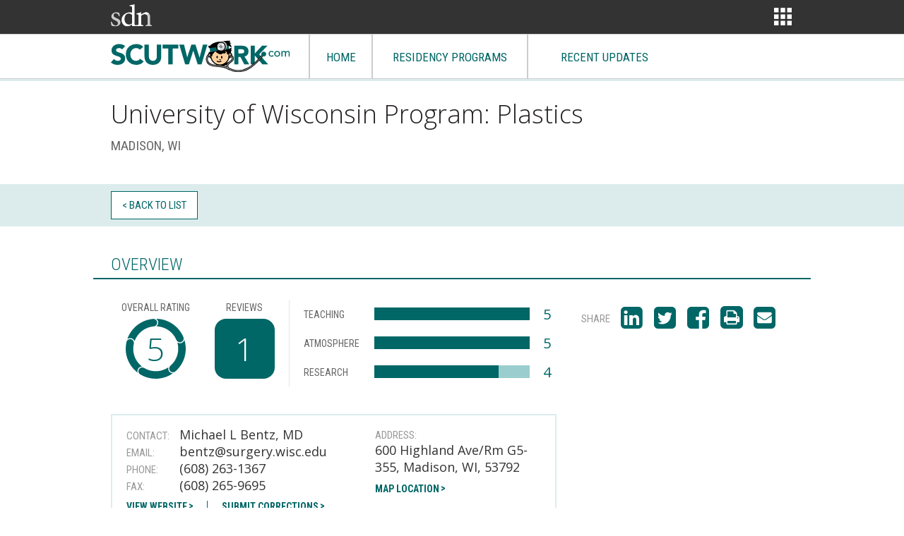

--- FILE ---
content_type: text/html; charset=UTF-8
request_url: https://www.scutwork.com/programs/3086/university-of-wisconsin-program-697487/
body_size: 6369
content:
<!DOCTYPE html>
<!--[if IE 8]>         <html class="no-js lt-ie9"> <![endif]-->
<!--[if gt IE 8]><!-->
<html class="no-js" lang="en-US">
<!--<![endif]-->
<html class="no-js" lang="en-US">
<head><script>(function(w,i,g){w[g]=w[g]||[];if(typeof w[g].push=='function')w[g].push(i)})
(window,'GTM-58QTJQF','google_tags_first_party');</script><script>(function(w,d,s,l){w[l]=w[l]||[];(function(){w[l].push(arguments);})('set', 'developer_id.dYzg1YT', true);
		w[l].push({'gtm.start':new Date().getTime(),event:'gtm.js'});var f=d.getElementsByTagName(s)[0],
		j=d.createElement(s);j.async=true;j.src='/pzz8/';
		f.parentNode.insertBefore(j,f);
		})(window,document,'script','dataLayer');</script>
    <meta charset="utf-8">
    <meta name="viewport" content="width=device-width, initial-scale=1.0,maximum-scale=1.0,user-scalable=no,shrink-to-fit=no">
    <meta name="description" content="Scutwork from Student Doctor Network | Insights on residency programs from students and residents who have been there.">

    <title>University of Wisconsin Program | Scutwork by Student Doctor Network</title>

    <meta name="csrf-token" content="HVBHnmVacIUz4ihXvdW9WqqjOWOSXuPLJjH3jRIY">
        <link rel="shortcut icon" sizes="32x32" href="/img/favicon.png"/>
    <link href='https://fonts.googleapis.com/css?family=Roboto+Condensed:400,300,700%7COpen+Sans:400,300,600,400italic' rel='stylesheet' type='text/css'>
    <script src="https://www.googletagservices.com/tag/js/gpt.js"></script>
    <script src="/js/vendors/jquery-3.3.1.min.js"></script>

    <link rel="stylesheet" href="//code.jquery.com/ui/1.12.1/themes/sunny/jquery-ui.min.css"/>
    <script src="/js/vendors/jquery-ui-1.12.1.custom/jquery-ui.min.js"></script>
    <script src="/js/app.js?v=1.1.1"></script>
    <script type="text/javascript">
        var CONFIG = {
            FORUM_URL: "https://forums.studentdoctor.net",
            SHARE_LINKEDIN_URL: 'https://www.linkedin.com/shareArticle',
            SHARE_TWITTER_URL: 'https://twitter.com/intent/tweet',
            SHARE_FACEBOOK_URL: 'https://www.facebook.com/sharer.php',
        };
        var forumUserId = 0;
        window.Laravel = {"csrfToken":"HVBHnmVacIUz4ihXvdW9WqqjOWOSXuPLJjH3jRIY"};
        $.ajaxSetup({
            headers: {
                'X-CSRF-TOKEN': 'HVBHnmVacIUz4ihXvdW9WqqjOWOSXuPLJjH3jRIY',
                'Content-Type':'application/x-www-form-urlencoded'
            }
        });
    </script>
    <link href="/css/bower.min.css" rel="stylesheet">
    <link href="/css/app.css?v=1.1.2" rel="stylesheet">
    <script type="text/javascript" src="/js/vendors/underscore-min.js"></script>
    <script type="text/javascript" src="/js/bigSlide.min.js"></script>
    <!-- Facebook Pixel Code -->
    <script>
        !function(f,b,e,v,n,t,s)
        {if(f.fbq)return;n=f.fbq=function(){n.callMethod?
                n.callMethod.apply(n,arguments):n.queue.push(arguments)};
            if(!f._fbq)f._fbq=n;n.push=n;n.loaded=!0;n.version='2.0';
            n.queue=[];t=b.createElement(e);t.async=!0;
            t.src=v;s=b.getElementsByTagName(e)[0];
            s.parentNode.insertBefore(t,s)}(window,document,'script',
                'https://connect.facebook.net/en_US/fbevents.js');
        fbq('init', '372615686864072');
        fbq('track', 'PageView');
    </script>
    <noscript>
        <img height="1" width="1"
             src="https://www.facebook.com/tr?id=372615686864072&ev=PageView&noscript=1"/>
    </noscript>
    <!-- End Facebook Pixel Code -->

    <!-- Google Tag Manager -->
    <script>(function(w,d,s,l,i){w[l]=w[l]||[];w[l].push({'gtm.start':
                new Date().getTime(),event:'gtm.js'});var f=d.getElementsByTagName(s)[0],
                j=d.createElement(s),dl=l!='dataLayer'?'&l='+l:'';j.async=true;j.src=
                'https://www.googletagmanager.com/gtm.js?id='+i+dl;f.parentNode.insertBefore(j,f);
        })(window,document,'script','dataLayer','GTM-58QTJQF');</script>
    <!-- End Google Tag Manager -->
</head>
<body class="">
    <!-- Google Tag Manager (noscript) -->
    <noscript><iframe src="https://www.googletagmanager.com/ns.html?id=GTM-58QTJQF"
                      height="0" width="0" style="display:none;visibility:hidden"></iframe></noscript>
    <!-- End Google Tag Manager (noscript) -->
    <div class="wrap push">
        <div class="doc-wrap">
            <header class="doc-header push">
                <div class="doc-header__top">
                    <div>
                        <a href="https://www.studentdoctor.net" target="_blank">
                            <img class="logo-sdn" src="/img/logo-sdn.svg" alt="SDN Logo" /></a>
                        <nav>
                            <ul class="sdn-tools-menu">
                                <li class="menu-tools">
                                    <a class="icon icon--apps" href="#"></a>
                                    <div class="menu-wrap">

                                        <ul class="menu-tools-items">
                                            <li class="thick-border">
                                                <span class="tools-title">SDN MEDICAL TOOLS</span>
                                            </li>
                                            <li>
                                                <a href="https://forums.studentdoctor.net/" target="_blank">Forums</a>
                                            </li>
                                            <li>
                                                <a href="https://www.studentdoctor.net/" target="_blank">Articles</a>
                                            </li>
                                            <li>
                                                <a href="https://www.studentdoctor.net/doctor-qa/" target="_blank">Doctor Q&amp;A</a>
                                            </li>
                                            <li>
                                                <a href="https://www.scutwork.com/" target="_self">Scutwork.com</a>
                                            </li>
                                            <li>
                                                <a href="https://schools.studentdoctor.net/selector" target="_blank">Specialty Selector</a>
                                            </li>
                                            <li class="more-trigger">
                                                <a href="/programs/categories/" target="_blank">Show More</a>
                                            </li>
                                        </ul>
                                    </div>
                                </li>
                            </ul>
                        </nav>
                    </div>
                </div>
                <div class="doc-header__bottom">
                    <div>
                        <a href="#m-menu" id="nav-icon">
                            <span></span>
                            <span></span>
                            <span></span>
                        </a>
                        <a href="/" class="nav-brand">
                            <img class="logo-scut" src="/img/logo.svg" alt="Scutwork Logo" /></a>
                        <nav>
                            <ul>
                                <li class="nav_home">
                                    <a href="/">Home</a></li>
                                <li class="nav_residency  ">
                                    <a href="/programs/residency/">Residency Programs</a>
                                </li>
                                <li class="nav_community ">
                                    <a href="/programs/recent-updates/">Recent Updates</a>
                                </li>
                            </ul>
                        </nav>
                    </div>
                </div>
            </header>
                <script src="/js/my_programs.js?v=1.0.2"></script>
            <section class="container container--page container--pagetop">
            <div class="container__inner">
                <div class="header-group header-group--top">
                    <h1 class="page-header" id="program-title">University of Wisconsin Program: Plastics</h1>
                    <span>Madison, WI</span>
                    <input type="hidden" value="3086" id="program-id" />
                    <input type="hidden" value="15" id="specialty-id" />
                    <input type="hidden" value="Plastics" id="specialty-name" />
                    <input type="hidden" value="52" id="forum-id" />
                </div>
            </div>
        </section>
        <div class="container container--content container--green container--green--tools">
            <div class="container__inner hide-on-printing">
                <a href="javascript:;" onclick="checkListLink('list_uri', 'item-3086');" class="button button--small hide-mobile">&lt; Back to List</a>
                <div class="container--content__right" style="display: none;">
                    <a href="javascript:;" id="add_favorite" class="button button--small popup-modal">
                        <i class="fa fa-heart-o" id="favorite_status"></i>
                        favorites
                    </a>
                    <a href="/programs/3086/university-of-wisconsin-program-697487/review/" class="button button--small">
                        Write a Review
                    </a>
                </div>
            </div>
        </div>
        <section class="container container--content">
            <div class="container__inner container--content">
                <h1 class="header-lined header-lined--full header-lined--green header-lined--small">OVERVIEW</h1>
                <div class="overview-box">
                    <div class="program-overview">
                        <div class="program-overview__top">
                            <div>
                                <div class="item-box">
                                    <span class="item-title">Overall Rating</span>
                                      <span class="rating rating--large rating--center rating--5">5</span>
                                </div>
                            </div>
                            <div>
                                <div class="item-box">
                                    <span class="item-title">Reviews</span>
                                    <span class="review-total review-total--center review-total--large review-total-button" action-type="gotoreviews">1</span>
                                </div>
                            </div>
                            <div>
                                <ul class="progress-bar">
                                    <li class="item-title">Teaching</li>
                                    <li class="progress-bar__meter">
                                        <div class="meter">
                                            <span class="meter__rating5"></span>
                                        </div>
                                        <span class="progress-bar__number">5</span>
                                    </li>
                                </ul>
                                <ul class="progress-bar">
                                    <li class="item-title">Atmosphere</li>
                                    <li class="progress-bar__meter">
                                        <div class="meter">
                                          <span class="meter__rating5"></span>
                                        </div><span class="progress-bar__number">5</span>
                                    </li>
                                </ul>
                                <ul class="progress-bar">
                                    <li class="item-title">Research</li>
                                    <li class="progress-bar__meter">
                                        <div class="meter">
                                            <span class="meter__rating4"></span>
                                        </div>
                                        <span class="progress-bar__number">4</span>
                                    </li>
                                </ul>
                            </div>
                        </div>
                        <div class="program-overview__bottom">
                            <div class="border-panel">
                                <div>
                                    <ul class="key-value-list">
                                        <li><span>CONTACT:</span><span>Michael L Bentz, MD&nbsp;</span></li>
                                        <li><span>EMAIL:</span><span><a href="/cdn-cgi/l/email-protection" class="__cf_email__" data-cfemail="0466616a707e447771766361767d2a736d77672a616071">[email&#160;protected]</a>&nbsp;</span></li>
                                        <li><span>PHONE:</span><span>(608) 263-1367&nbsp;</span></li>
                                        <li><span>FAX:</span><span>(608) 265-9695&nbsp;</span></li>
                                    </ul>
                                    <div class="link-list">
                                                                                <a class="link-bold link-bold--forward" target="_blank" href="http://www.surgery.wisc.edu/residency/plastresi00_index.html">View Website</a>
                                                                                <a class="link-bold link-bold--forward" target="_blank" href="http://www.studentdoctor.net/about-sdn/contact-us/">Submit Corrections</a>
                                    </div>
                                </div>
                                <div>
                                    <ul class="address-list">
                                        <li>ADDRESS:</li>
                                        <li>
                                                                                        600 Highland Ave/Rm G5-355, Madison, WI, 53792
                                        </li>
                                    </ul>
                                    <div><a class="link-bold link-bold--forward" href="https://maps.google.com/?q=600 Highland Ave/Rm G5-355, Madison, WI, 53792" target="_blank">Map Location</a></div>
                                </div>
                            </div>
                        </div>
                    </div>
                    <div class="program-overview__side">
                        <ul class="social-icons">
                            <li>SHARE</li>
                            <li>
                                <a href="javascript:;" onclick="_clickShareLinkedIn()">
                                    <span class="icon-linkedin-square"></span></a>
                            </li>
                            <li>
                                <a href="javascript:;" onclick="_clickShareTwitter()">
                                    <span class="icon-twitter-square"></span></a>
                            </li>
                            <li>
                                <a href="javascript:;" onclick="_clickShareFacebook()">
                                    <span class="icon-facebook-square"></span></a>
                            </li>
                            <li>
                                <a href="javascript:;" onclick="_clickPrint()">
                                    <span class="custom-icon-print"></span></a>
                            </li>
                            <li>
                                <a href="javascript:;" onclick="_clickShareEmail()">
                                    <span class="icon-envelope-square"></span></a>
                            </li>
                        </ul>
                        <div class="ad-box ad-box--small ad-box--desk">
                            <div id="side-banner-small">
                                <script data-cfasync="false" src="/cdn-cgi/scripts/5c5dd728/cloudflare-static/email-decode.min.js"></script><script>
                                    if (window.googletag && googletag.apiReady) {
                                        googletag.cmd.push(function() {
                                            googletag.defineSlot('1007748/Scutwork', [[300, 250]], 'side-banner-small').addService(googletag.pubads());
                                            googletag.enableServices();
                                            googletag.display('side-banner-small');
                                        });
                                    }
                                </script>
                            </div>
                        </div>
                    </div>
                </div>
            </div>
        </section>
        <section class="container container--content container--green container--green--small-bottom-padding" id="review-section">
            <div class="container__inner container--content">
                <div class="header-group header-group--lined header-group--select header-group--small">
                    <h1>Reviews</h1>
                    <div class="select-group">
                        <ul>
                            <li><label>Order By</label></li>
                            <li>
                                <select class="select" id="ordering">
                                    <option value="created_at">Most Recent</option>
                                    <option value="rating_overall">Overall Rating</option>
                                    <option value="total_like_count">Most Helpful</option>
                                </select>
                            </li>
                        </ul>
                    </div>
                </div>

                <div id="program-reviews">

                </div>
                <p class="font-17 content-margin hidden" id="reviews_msg">No reviews have been posted yet.</p>
                <div class="progress-container">
                    <span id="progress" style="display: none;">
                        <span class="fa fa-refresh fa-spin fa-2x"></span>
                    </span>
                </div>
            </div>
            <div class="button-divider button-divider--green button-divider--small-margin" style="display: none;" id="show-more-reviews-container">
                <a href="javascript:;" id="more-reviews" class="button">More Reviews</a>
                <span></span>
            </div>
        </section>
        <section class="container" id="forum-panel">

        </section>
        <div id="add-to-favorites" class="mfp-hide white-popup white-popup-block">
            <a class="popup-modal-dismiss" href="#">X</a>
            <h1>Success!</h1>
            <p class="txt-center">This residency program has been added to your favorites. You can edit favorites at any time under My Programs.</p>
        </div>
        <script type="text/template" id="tpl-forums">
        <div class="container__inner">
            <h1 class="header-lined header-lined--full header-lined--full--gray header-lined--small">
                <%= forum_name %>
            </h1>
            <div class="has-sidebar-wide">
                <div class="has-sidebar-wide__main article-text-format">
                    <div class="header-group header-group--article">
                        <h1><a href="<%= head.link %>"><%= head.title %></a></h1>
                        <span>Updated <%= head.edit_date %> by <%= head.edit_user %></span>
                    </div>
                    <p class="no-margin-desk">
                        <%= head.content %>
                        <a class="link-bold link-bold--forward" target="_blank" href="<%= head.link %>">MORE</a></p>
                </div>
                <div class="has-sidebar-wide__side caption-list">
                    <% _.each( threads, function(i) {%>
                    <dl>
                        <dt><a href="<%= i.link %>" target="_blank"><%= i.title %></a></dt>
                        <dd>Updated <%= i.edit_date %> by <%= i.edit_user %></dd>
                    </dl>
                    <% }); %>
                </div>
            </div>
        </div>
        <div class="button-divider button-divider--green">
            <a href="<%= forum_url %>" target="_blank" class="button">View Forums</a>
            <span></span>
        </div>
    </script>
    <script type="text/template" id="tpl-review">
        <% _.each( target, function(i) {%>
        <div class="review-results" id="review-<%= i.id %>">
            <div>
                <dl class="review-title">
                    <dt>Title</dt>
                    <dd>
                        <% if(i.title) { %>
                            <%= i.title %>
                        <% } else { %>
                            Review
                        <% } %>
                    </dd>
                </dl>
                <div class="show-screen-969">
                    <div class="item-box">
                        <span class="item-title item-title--add-margin">Overall Rating</span>
                        <span class="rating rating--xlarge rating--<%= i.rating_overall %>"><%= i.rating_overall %></span>
                    </div>
                    <div class="review-detail-full show-screen-969 border-top-2px pt20">
                        <ul class="progress-bar">
                            <li class="item-title">Teaching</li>
                            <li class="progress-bar__meter">
                                <div class="meter"><span class="meter__rating<%= i.rating_teaching %>"></span></div>
                                <span class="progress-bar__number"><%= i.rating_teaching %></span>
                            </li>
                        </ul>
                        <ul class="progress-bar">
                            <li class="item-title">Atmosphere</li>
                            <li class="progress-bar__meter">
                                <div class="meter"><span class="meter__rating<%= i.rating_atmosphere %>"></span></div>
                                <span class="progress-bar__number"><%= i.rating_atmosphere %></span>
                            </li>
                        </ul>
                        <ul class="progress-bar">
                            <li class="item-title">Research</li>
                            <li class="progress-bar__meter">
                                <div class="meter"><span class="meter__rating<%= i.rating_research %>"></span></div>
                                <span class="progress-bar__number"><%= i.rating_research %></span>
                            </li>
                        </ul>
                    </div>
                    <p>– Posted <%= i.created_at %></p>
                </div>
                <dl class="review-detail-full default-hide-mobile default-show-on-desk">
                    <dt>Summary</dt>
                    <dd><%= i.summary %></dd>
                </dl>
                <div class="review-detail-full default-hide-mobile">
                    <dl>
                        <dt>My Schedule</dt>
                        <dd><%= i.schedule %></dd>
                    </dl>
                    <dl>
                        <dt>My Learning Experience</dt>
                        <dd><%= i.learning_experience %></dd>
                    </dl>
                    <dl>
                        <dt>My Life and Environment</dt>
                        <dd><%= i.life %></dd>
                    </dl>
                    <p class="review-detail-full hide-screen-969">– Posted <%= i.created_at %></p>
                </div>
            </div>
            <div>
                <div class="hide-screen-969">
                    <div class="item-box">
                        <span class="item-title item-title--add-margin">Overall Rating</span>
                        <span class="rating rating--xlarge rating--<%= i.rating_overall %>"><%= i.rating_overall %></span>
                    </div>
                    <div class="border-top-2px review-detail-full">
                        <div class="hide-screen-969 pt20">
                            <ul class="progress-bar">
                                <li class="item-title">Teaching</li>
                                <li class="progress-bar__meter">
                                    <div class="meter"><span class="meter__rating<%= i.rating_teaching %>"></span></div>
                                    <span class="progress-bar__number"><%= i.rating_teaching %></span>
                                </li>
                            </ul>
                            <ul class="progress-bar">
                                <li class="item-title">Atmosphere</li>
                                <li class="progress-bar__meter">
                                    <div class="meter"><span class="meter__rating<%= i.rating_atmosphere %>"></span></div>
                                    <span class="progress-bar__number"><%= i.rating_atmosphere %></span>
                                </li>
                            </ul>
                            <ul class="progress-bar">
                                <li class="item-title">Research</li>
                                <li class="progress-bar__meter">
                                    <div class="meter"><span class="meter__rating<%= i.rating_research %>"></span></div>
                                    <span class="progress-bar__number"><%= i.rating_research %></span>
                                </li>
                            </ul>
                        </div>
                    </div>
                </div>
                <div class="review-detail-full">
                    <hr class="hr-green"/>
                    <div class="review-likes">
                        <% if (i.helpful_me == null) { %>
                        <p class="font-18">
                            <%= i.total_like_count %> people found this review helpful.
                            <span>
                                Was this review helpful for you?
                            </span>
                        </p>
                        <p style="display: <%= (i.helpful_me == null) ? 'block' : 'none' %>">
                            <button class="button button--small" id="like_review" data-id="<%= i.id %>">Yes</button>
                            <button class="button button--small" id="dislike_review" data-id="<%= i.id %>">No</button>
                        </p>
                        <% } else { %>
                            <%= i.total_like_count %> people found this review helpful.
                        <% } %>
                    </div>
                </div>
            </div>
            <a href="javascript:;" class="detail-link">+ Show More Detail</a>
            <a class="detail-link" href="javascript:;" style="display: none;">- Show Less Detail</a>
        </div>
        <% }); %>
    </script>
            <!-- Footer -->
<footer class="doc-footer">
    <div class="doc-footer__top">
        <div>
            <!-- Footer Menu -->
            <div class="doc-footer__top__nav">
                <div>
                    <ul>
                        <li>
                            <a href="/about/" target="_self">About scutwork</a>
                        </li>
                        <li>
                            <a href="https://help.studentdoctor.net" target="_blank">Help / FAQ</a>
                        </li>
                        <li>
                            <a href="https://www.studentdoctor.net/about-sdn/contact-us/" target="_blank">Contact us</a>
                        </li>
                    </ul>
                </div>
                <div>
                    <ul>
                        <li>
                            <a href="https://www.studentdoctor.net/" target="_blank">SDN Media</a>
                        </li>
                        <li>
                            <a href="https://www.studentdoctor.net/partners/" target="_blank">Partnership</a>
                        </li>
                        <li>
                            <a href="https://www.studentdoctor.net/about-sdn/sponsor-sdn/" target="_blank">Sponsorship</a>
                        </li>
                    </ul>
                </div>
                <div>
                    <ul>
                        <li>
                            <a href="https://www.studentdoctor.net/" target="_blank">Articles</a>
                        </li>
                        <li>
                            <a href="https://www.studentdoctor.net/privacy-statement/" target="_blank">Privacy Statement</a>
                        </li>
                        <li>
                            <a href="https://www.studentdoctor.net/online-service-agreement/" target="_blank">Terms of Service</a>
                        </li>
                    </ul>
                </div>
            </div>
            <!-- /Footer Menu -->


            <ul class="doc-footer__top__social">
                <li>
                    <a href="https://www.linkedin.com/company/student-doctor-network/" target="_blank">
                        <span class="icon-linkedin-square"></span>
                    </a>
                </li>
                <li>
                    <a href="https://twitter.com/ScutworkSDN" target="_blank">
                        <span class="icon-twitter-square"></span>
                    </a>
                </li>
                <li>
                    <a href="https://www.facebook.com/ScutworkSDN/" target="_blank">
                        <span class="icon-facebook-square"></span>
                    </a>
                </li>
                <li class="instagram-li">
                    <a href="https://www.instagram.com/studentdoctornetwork/" target="_blank">
                        <div class="icon-instagram-square"></div>
                    </a>
                </li>
            </ul>
            <p class="legal">
                © 1999 - 2018 Coastal Research Group. All Rights Reserved.
                |
                <a href="https://www.studentdoctor.net/about-the-ads/" target="_blank">
                    Ad Choices
                </a> |
                <a href="https://www.studentdoctor.net/dmca-notice/" target="_blank">
                    DMCA Notice
                </a> <br/>
                <a href="http://www.studentdoctor.net/privacy-statement/" target="_blank">
                    Privacy Statement
                </a>
            </p>
        </div>
    </div>    
    <div class="doc-footer__bottom">
        <p class="logo-sdn-footer">
            <a href="https://www.studentdoctor.net/" target="_blank">
                <img src="https://static.studentdoctor.net/fps-studentdoctor/img/logo-tagline.png" alt="Student Doctor Network Logo" height="46" width="80" />
            </a>
        </p>
        <p class="sdn-footer-text">
            Part of the Student Doctor Network of nonprofit academic sites.
        </p>
    </div>
</footer>
<nav id="m-menu"
     class="panel">
    <ul>
        <li class="sdn-logo">
            <img class="logo-sdn" src="/img/logo-sdn.svg" alt="SDN Logo" />
            <div class="icon-row">

                <span class="menu-tools"><a class="icon icon--apps" href="#"></a></span>
            </div>
        </li>
        <li>
            <ul class="menu-tools-items">
                <li class="thick-border">
                    <span class="tools-title">SDN MEDICAL TOOLS</span>
                    <span class="career-level">Career Level: PRE-MEDICAL STUDENT</span>
                </li>
                <li><a href="#">Scutwork</a></li>
                <li><a href="#">Forums</a></li>
                <li><a href="#">Articles &amp; DR Q&amp;A</a></li>
                <li><a href="#">School &amp; Interview Feedback</a></li>
                <li><a href="#">MCAT Test Prep</a></li>
                <li><a href="#">MCAT Study Schedule</a></li>
                <li><a href="#">Medical Specialty Selector</a></li>
                <li class="more-trigger"><a href="global-header-detail.php">Show More</a></li>
            </ul>
        </li>
    </ul>
    <ul class="mobile-main-menu">
        <li class="nav_home active"><a href="/">Home</a></li>
        <li class="nav_residency  "><a href="/programs/residency/">Residency Programs</a></li>
        <li class="nav_community "><a href="/programs/recent-updates">Recent Updates</a></li>
        <li class="nav_programs "><a href="/programs/my/">My Reviews</a></li>
    </ul>
</nav>
        </div>
    </div>
    <div class="alertify-logs bottom right"><div class="success hide" id="conner_msg"></div></div>
    <script type="text/javascript">
      var infolinks_pid = 3429731;
      var infolinks_wsid = 0;
    </script>
    <script type="text/javascript" src="//resources.infolinks.com/js/infolinks_main.js"></script>
<script defer src="https://static.cloudflareinsights.com/beacon.min.js/vcd15cbe7772f49c399c6a5babf22c1241717689176015" integrity="sha512-ZpsOmlRQV6y907TI0dKBHq9Md29nnaEIPlkf84rnaERnq6zvWvPUqr2ft8M1aS28oN72PdrCzSjY4U6VaAw1EQ==" data-cf-beacon='{"version":"2024.11.0","token":"454e4876e4434cdeb1ee16014ad22493","r":1,"server_timing":{"name":{"cfCacheStatus":true,"cfEdge":true,"cfExtPri":true,"cfL4":true,"cfOrigin":true,"cfSpeedBrain":true},"location_startswith":null}}' crossorigin="anonymous"></script>
</body>
</html>


--- FILE ---
content_type: text/html; charset=utf-8
request_url: https://www.google.com/recaptcha/api2/aframe
body_size: 266
content:
<!DOCTYPE HTML><html><head><meta http-equiv="content-type" content="text/html; charset=UTF-8"></head><body><script nonce="arY-kWU1u9gXlIo8yJioRw">/** Anti-fraud and anti-abuse applications only. See google.com/recaptcha */ try{var clients={'sodar':'https://pagead2.googlesyndication.com/pagead/sodar?'};window.addEventListener("message",function(a){try{if(a.source===window.parent){var b=JSON.parse(a.data);var c=clients[b['id']];if(c){var d=document.createElement('img');d.src=c+b['params']+'&rc='+(localStorage.getItem("rc::a")?sessionStorage.getItem("rc::b"):"");window.document.body.appendChild(d);sessionStorage.setItem("rc::e",parseInt(sessionStorage.getItem("rc::e")||0)+1);localStorage.setItem("rc::h",'1768751886740');}}}catch(b){}});window.parent.postMessage("_grecaptcha_ready", "*");}catch(b){}</script></body></html>

--- FILE ---
content_type: text/css
request_url: https://www.scutwork.com/css/bower.min.css
body_size: 451
content:
.alertify,.alertify *,.alertify-logs>*,.alertify.show{box-sizing:border-box}.alertify-logs>*{color:#fff;box-shadow:0 2px 5px 0 rgba(0,0,0,.2);border-radius:1px}.alertify-logs>*,.alertify-logs>.default{background:rgba(0,0,0,.8)}.alertify-logs>.error{background:rgba(244,67,54,.8)}.alertify-logs>.success{background:rgba(76,175,80,.9)}.alertify{position:fixed;background-color:rgba(0,0,0,.3);left:0;right:0;top:0;bottom:0;width:100%;height:100%;z-index:1}.alertify.hide{opacity:0;pointer-events:none}.alertify,.alertify.show{transition:all .33s cubic-bezier(.25,.8,.25,1)}.alertify .dialog{padding:12px}.alertify .alert,.alertify .dialog{width:100%;margin:0 auto;position:relative;top:50%;transform:translateY(-50%)}.alertify .alert>*,.alertify .dialog>*{width:400px;max-width:95%;margin:0 auto;text-align:center;padding:12px;background:#fff;box-shadow:0 2px 4px -1px rgba(0,0,0,.14),0 4px 5px 0 rgba(0,0,0,.098),0 1px 10px 0 rgba(0,0,0,.084)}.alertify .alert .msg,.alertify .dialog .msg{padding:12px;margin-bottom:12px;margin:0;text-align:left}.alertify .alert input:not(.form-control),.alertify .dialog input:not(.form-control){margin-bottom:15px;width:100%;font-size:100%;padding:12px}.alertify .alert input:not(.form-control):focus,.alertify .dialog input:not(.form-control):focus{outline-offset:-2px}.alertify .alert nav,.alertify .dialog nav{text-align:right}.alertify .alert nav button:not(.btn):not(.pure-button):not(.md-button):not(.mdl-button),.alertify .dialog nav button:not(.btn):not(.pure-button):not(.md-button):not(.mdl-button){background:0 0;box-sizing:border-box;color:rgba(0,0,0,.87);position:relative;outline:0;display:inline-block;-ms-flex-align:center;-ms-grid-row-align:center;align-items:center;padding:0 6px;margin:6px 8px;line-height:36px;min-height:36px;white-space:nowrap;min-width:88px;text-align:center;text-transform:uppercase;font-size:14px;text-decoration:none;cursor:pointer;border:1px solid transparent;border-radius:2px}.alertify .alert nav button:not(.btn):not(.pure-button):not(.md-button):not(.mdl-button):active,.alertify .alert nav button:not(.btn):not(.pure-button):not(.md-button):not(.mdl-button):hover,.alertify .dialog nav button:not(.btn):not(.pure-button):not(.md-button):not(.mdl-button):active,.alertify .dialog nav button:not(.btn):not(.pure-button):not(.md-button):not(.mdl-button):hover{background-color:rgba(0,0,0,.05)}.alertify .alert nav button:not(.btn):not(.pure-button):not(.md-button):not(.mdl-button):focus,.alertify .dialog nav button:not(.btn):not(.pure-button):not(.md-button):not(.mdl-button):focus{border:1px solid rgba(0,0,0,.1)}.alertify .alert nav button.btn,.alertify .dialog nav button.btn{margin:6px 4px}.alertify-logs{position:fixed;z-index:1}.alertify-logs.bottom,.alertify-logs:not(.top){bottom:16px}.alertify-logs.left,.alertify-logs:not(.right){left:16px}.alertify-logs.left>*,.alertify-logs:not(.right)>*{float:left;transform:translateZ(0);height:auto}.alertify-logs.left>.show,.alertify-logs:not(.right)>.show{left:0}.alertify-logs.left>*,.alertify-logs.left>.hide,.alertify-logs:not(.right)>*,.alertify-logs:not(.right)>.hide{left:-110%}.alertify-logs.right{right:16px}.alertify-logs.right>*{float:right;transform:translateZ(0)}.alertify-logs.right>.show{right:0;opacity:1}.alertify-logs.right>*,.alertify-logs.right>.hide{right:-110%;opacity:0}.alertify-logs.top{top:0}.alertify-logs>*{transition:all .4s cubic-bezier(.25,.8,.25,1);position:relative;clear:both;backface-visibility:hidden;perspective:1000;max-height:0;margin:0;padding:0;overflow:hidden;opacity:0;pointer-events:none}.alertify-logs>.show{margin-top:12px;opacity:1;max-height:1000px;padding:12px;pointer-events:auto}

--- FILE ---
content_type: text/css
request_url: https://www.scutwork.com/css/app.css?v=1.1.2
body_size: 23897
content:
/* !!! SARITASA Team: 
AVOID editing this file, 
as we produced it using concatenation of assets css and js files. 
*/

.cke_contents_ltr {
    padding: 0 1.5625em;
}
.cke_contents_ltr h2 {
    font-size: 24px;
    font-size: 1.5rem;
    font-weight: 300;
    border-bottom: 2px solid #999;
    color: #999;
    padding: 0 25px 5px 25px;
    margin-left: -25px;
    margin-right: -25px;
    margin-bottom: 30px;
    font-family: "Roboto Condensed", "Helvetica Neue", "Helvetica", "Roboto",
                 "Arial", sans-serif;
    text-transform: uppercase;
}
.cke_contents_ltr p {
    margin-bottom: 20px;
    font-size: 18px;
    font-size: 1.125rem;
    line-height: 1.4em;
    margin: 0 0 0.75em;
    color: #333;
    font-family: "Open Sans", "Helvetica Neue", "Helvetica", "Roboto", 
                 "Arial", sans-serif;
}
.cke_contents_ltr a {
    color: #066;
    text-decoration: none;
    position: relative;
    padding-right: 10px;
    font-size: 14px;
    font-weight: 700;
    line-height: 1.5em;
    text-transform: uppercase;
    font-family: "Roboto Condensed","Helvetica Neue","Helvetica","Roboto","Arial",sans-serif;
}

.cke_contents_ltr a:after {
    content: '\003e';
    position: absolute;
    right: 0;
    white-space: nowrap;
    top: -3px;
}

.cke_contents_ltr .article-text-format {
    float: none;
    width: 100%;
    margin: 0 auto;
    padding-right: 0;
}
/* !!! SARITASA Team: 
AVOID editing this file, 
as we produced it using SASS compiler. 
*/
@charset "UTF-8";
/*! normalize.css v3.0.3 | MIT License | github.com/necolas/normalize.css */
/**
 * 1. Set default font family to sans-serif.
 * 2. Prevent iOS and IE text size adjust after device orientation change,
 *    without disabling user zoom.
 */
html {
  font-family: sans-serif;
  /* 1 */
  -ms-text-size-adjust: 100%;
  /* 2 */
  -webkit-text-size-adjust: 100%;
  /* 2 */
}

/**
 * Remove default margin.
 */
body {
  margin: 0;
}

/* HTML5 display definitions
   ========================================================================== */
/**
 * Correct `block` display not defined for any HTML5 element in IE 8/9.
 * Correct `block` display not defined for `details` or `summary` in IE 10/11
 * and Firefox.
 * Correct `block` display not defined for `main` in IE 11.
 */
article, aside, details, figcaption, figure, footer, header, hgroup, main, menu, nav, section, summary {
  display: block;
}

/**
 * 1. Correct `inline-block` display not defined in IE 8/9.
 * 2. Normalize vertical alignment of `progress` in Chrome, Firefox, and Opera.
 */
audio, canvas, progress, video {
  display: inline-block;
  /* 1 */
  vertical-align: baseline;
  /* 2 */
}

/**
 * Prevent modern browsers from displaying `audio` without controls.
 * Remove excess height in iOS 5 devices.
 */
audio:not([controls]) {
  display: none;
  height: 0;
}

/**
 * Address `[hidden]` styling not present in IE 8/9/10.
 * Hide the `template` element in IE 8/9/10/11, Safari, and Firefox < 22.
 */
[hidden], template {
  display: none;
}

/* Links
   ========================================================================== */
/**
 * Remove the gray background color from active links in IE 10.
 */
a {
  background-color: transparent;
}

/**
 * Improve readability of focused elements when they are also in an
 * active/hover state.
 */
a:active, a:hover {
  outline: 0;
}

/* Text-level semantics
   ========================================================================== */
/**
 * Address styling not present in IE 8/9/10/11, Safari, and Chrome.
 */
abbr[title] {
  border-bottom: 1px dotted;
}

/**
 * Address style set to `bolder` in Firefox 4+, Safari, and Chrome.
 */
b, strong {
  font-weight: bold;
}

/**
 * Address styling not present in Safari and Chrome.
 */
dfn {
  font-style: italic;
}

/**
 * Address variable `h1` font-size and margin within `section` and `article`
 * contexts in Firefox 4+, Safari, and Chrome.
 */
h1 {
  font-size: 2em;
  margin: 0.67em 0;
}

/**
 * Address styling not present in IE 8/9.
 */
mark {
  background: #ff0;
  color: #000;
}

/**
 * Address inconsistent and variable font size in all browsers.
 */
small {
  font-size: 80%;
}

/**
 * Prevent `sub` and `sup` affecting `line-height` in all browsers.
 */
sub, sup {
  font-size: 75%;
  line-height: 0;
  position: relative;
  vertical-align: baseline;
}

sup {
  top: -0.5em;
}

sub {
  bottom: -0.25em;
}

/* Embedded content
   ========================================================================== */
/**
 * Remove border when inside `a` element in IE 8/9/10.
 */
img {
  border: 0;
}

/**
 * Correct overflow not hidden in IE 9/10/11.
 */
svg:not(:root) {
  overflow: hidden;
}

/* Grouping content
   ========================================================================== */
/**
 * Address margin not present in IE 8/9 and Safari.
 */
figure {
  margin: 1em 40px;
}

/**
 * Address differences between Firefox and other browsers.
 */
hr {
  box-sizing: content-box;
  height: 0;
}

/**
 * Contain overflow in all browsers.
 */
pre {
  overflow: auto;
}

/**
 * Address odd `em`-unit font size rendering in all browsers.
 */
code, kbd, pre, samp {
  font-family: monospace, monospace;
  font-size: 1em;
}

/* Forms
   ========================================================================== */
/**
 * Known limitation: by default, Chrome and Safari on OS X allow very limited
 * styling of `select`, unless a `border` property is set.
 */
/**
 * 1. Correct color not being inherited.
 *    Known issue: affects color of disabled elements.
 * 2. Correct font properties not being inherited.
 * 3. Address margins set differently in Firefox 4+, Safari, and Chrome.
 */
button, input, optgroup, select, textarea {
  color: inherit;
  /* 1 */
  font: inherit;
  /* 2 */
  margin: 0;
  /* 3 */
}

/**
 * Address `overflow` set to `hidden` in IE 8/9/10/11.
 */
button {
  overflow: visible;
}

/**
 * Address inconsistent `text-transform` inheritance for `button` and `select`.
 * All other form control elements do not inherit `text-transform` values.
 * Correct `button` style inheritance in Firefox, IE 8/9/10/11, and Opera.
 * Correct `select` style inheritance in Firefox.
 */
button, select {
  text-transform: none;
}

/**
 * 1. Avoid the WebKit bug in Android 4.0.* where (2) destroys native `audio`
 *    and `video` controls.
 * 2. Correct inability to style clickable `input` types in iOS.
 * 3. Improve usability and consistency of cursor style between image-type
 *    `input` and others.
 */
button, html input[type="button"], input[type="reset"], input[type="submit"] {
  -webkit-appearance: button;
  /* 2 */
  cursor: pointer;
  /* 3 */
}

/**
 * Re-set default cursor for disabled elements.
 */
button[disabled], html input[disabled] {
  cursor: default;
}

/**
 * Remove inner padding and border in Firefox 4+.
 */
button::-moz-focus-inner, input::-moz-focus-inner {
  border: 0;
  padding: 0;
}

/**
 * Address Firefox 4+ setting `line-height` on `input` using `!important` in
 * the UA stylesheet.
 */
input {
  line-height: normal;
}

/**
 * It's recommended that you don't attempt to style these elements.
 * Firefox's implementation doesn't respect box-sizing, padding, or width.
 *
 * 1. Address box sizing set to `content-box` in IE 8/9/10.
 * 2. Remove excess padding in IE 8/9/10.
 */
input[type="checkbox"], input[type="radio"] {
  box-sizing: border-box;
  /* 1 */
  padding: 0;
  /* 2 */
}

/**
 * Fix the cursor style for Chrome's increment/decrement buttons. For certain
 * `font-size` values of the `input`, it causes the cursor style of the
 * decrement button to change from `default` to `text`.
 */
input[type="number"]::-webkit-inner-spin-button, input[type="number"]::-webkit-outer-spin-button {
  height: auto;
}

/**
 * 1. Address `appearance` set to `searchfield` in Safari and Chrome.
 * 2. Address `box-sizing` set to `border-box` in Safari and Chrome.
 */
input[type="search"] {
  -webkit-appearance: textfield;
  /* 1 */
  box-sizing: content-box;
  /* 2 */
}

/**
 * Remove inner padding and search cancel button in Safari and Chrome on OS X.
 * Safari (but not Chrome) clips the cancel button when the search input has
 * padding (and `textfield` appearance).
 */
input[type="search"]::-webkit-search-cancel-button, input[type="search"]::-webkit-search-decoration {
  -webkit-appearance: none;
}

/**
 * Define consistent border, margin, and padding.
 */
fieldset {
  border: 1px solid #c0c0c0;
  margin: 0 2px;
  padding: 0.35em 0.625em 0.75em;
}

/**
 * 1. Correct `color` not being inherited in IE 8/9/10/11.
 * 2. Remove padding so people aren't caught out if they zero out fieldsets.
 */
legend {
  border: 0;
  /* 1 */
  padding: 0;
  /* 2 */
}

/**
 * Remove default vertical scrollbar in IE 8/9/10/11.
 */
textarea {
  overflow: auto;
}

/**
 * Don't inherit the `font-weight` (applied by a rule above).
 * NOTE: the default cannot safely be changed in Chrome and Safari on OS X.
 */
optgroup {
  font-weight: bold;
}

/* Tables
   ========================================================================== */
/**
 * Remove most spacing between table cells.
 */
table {
  border-collapse: collapse;
  border-spacing: 0;
}

td, th {
  padding: 0;
}

button, input[type="button"], input[type="reset"], input[type="submit"] {
  -webkit-appearance: none;
     -moz-appearance: none;
          appearance: none;
  background-color: #006666;
  border: 0;
  border-radius: 0;
  color: #fff;
  cursor: pointer;
  display: inline-block;
  font-family: "Open Sans", "Helvetica Neue", "Helvetica", "Roboto", "Arial", sans-serif;
  font-size: 1em;
  -webkit-font-smoothing: antialiased;
  font-weight: 600;
  line-height: 1;
  padding: 0.75em 1.5em;
  text-decoration: none;
  -webkit-transition: background-color 150ms ease;
          transition: background-color 150ms ease;
  -webkit-user-select: none;
     -moz-user-select: none;
      -ms-user-select: none;
          user-select: none;
  vertical-align: middle;
  white-space: nowrap;
}
button:hover, button:focus, input[type="button"]:hover, input[type="button"]:focus, input[type="reset"]:hover, input[type="reset"]:focus, input[type="submit"]:hover, input[type="submit"]:focus {
  color: #fff;
}
button:disabled, input[type="button"]:disabled, input[type="reset"]:disabled, input[type="submit"]:disabled {
  cursor: not-allowed;
  opacity: 0.5;
}
button:disabled:hover, input[type="button"]:disabled:hover, input[type="reset"]:disabled:hover, input[type="submit"]:disabled:hover {
  background-color: #006666;
}

.review-total-button {
  cursor: pointer;
}

fieldset {
  background-color: #fcfcfc;
  border: 1px solid #f3f3f3;
  margin: 0 0 0.75em;
  padding: 1.5em;
}

input, label, select {
  display: block;
  font-family: "Open Sans", "Helvetica Neue", "Helvetica", "Roboto", "Arial", sans-serif;
  font-size: 1em;
}

label {
  font-weight: 600;
  margin-bottom: 0.375em;
}
label.required::after {
  content: "*";
}
label abbr {
  display: none;
}

input[type="color"], input[type="date"], input[type="datetime"], input[type="datetime-local"], input[type="email"], input[type="month"], input[type="number"], input[type="password"], input[type="search"], input[type="tel"], input[type="text"], input[type="time"], input[type="url"], input[type="week"], input:not([type]), textarea, select[multiple=multiple] {
  background-color: #fff;
  border: 1px solid #999999;
  border-radius: 0;
  box-shadow: inset 0 1px 3px rgba(0, 0, 0, 0.06);
  box-sizing: border-box;
  font-family: "Open Sans", "Helvetica Neue", "Helvetica", "Roboto", "Arial", sans-serif;
  font-size: 1em;
  margin-bottom: 0.75em;
  padding: 0.5em;
  -webkit-transition: border-color 150ms ease;
          transition: border-color 150ms ease;
  width: 100%;
}
input[type="color"]:hover, input[type="date"]:hover, input[type="datetime"]:hover, input[type="datetime-local"]:hover, input[type="email"]:hover, input[type="month"]:hover, input[type="number"]:hover, input[type="password"]:hover, input[type="search"]:hover, input[type="tel"]:hover, input[type="text"]:hover, input[type="time"]:hover, input[type="url"]:hover, input[type="week"]:hover, input:not([type]):hover, textarea:hover, select[multiple=multiple]:hover {
  border-color: #c2c2c2;
}
input[type="color"]:focus, input[type="date"]:focus, input[type="datetime"]:focus, input[type="datetime-local"]:focus, input[type="email"]:focus, input[type="month"]:focus, input[type="number"]:focus, input[type="password"]:focus, input[type="search"]:focus, input[type="tel"]:focus, input[type="text"]:focus, input[type="time"]:focus, input[type="url"]:focus, input[type="week"]:focus, input:not([type]):focus, textarea:focus, select[multiple=multiple]:focus {
  border-color: #006666;
  box-shadow: inset 0 1px 3px rgba(0, 0, 0, 0.06), 0 0 5px rgba(0, 77, 77, 0.7);
  outline: none;
}
input[type="color"]:disabled, input[type="date"]:disabled, input[type="datetime"]:disabled, input[type="datetime-local"]:disabled, input[type="email"]:disabled, input[type="month"]:disabled, input[type="number"]:disabled, input[type="password"]:disabled, input[type="search"]:disabled, input[type="tel"]:disabled, input[type="text"]:disabled, input[type="time"]:disabled, input[type="url"]:disabled, input[type="week"]:disabled, input:not([type]):disabled, textarea:disabled, select[multiple=multiple]:disabled {
  background-color: #f2f2f2;
  cursor: not-allowed;
}
input[type="color"]:disabled:hover, input[type="date"]:disabled:hover, input[type="datetime"]:disabled:hover, input[type="datetime-local"]:disabled:hover, input[type="email"]:disabled:hover, input[type="month"]:disabled:hover, input[type="number"]:disabled:hover, input[type="password"]:disabled:hover, input[type="search"]:disabled:hover, input[type="tel"]:disabled:hover, input[type="text"]:disabled:hover, input[type="time"]:disabled:hover, input[type="url"]:disabled:hover, input[type="week"]:disabled:hover, input:not([type]):disabled:hover, textarea:disabled:hover, select[multiple=multiple]:disabled:hover {
  border: 1px solid #f3f3f3;
}

textarea {
  resize: vertical;
}

input[type="search"] {
  -webkit-appearance: none;
     -moz-appearance: none;
          appearance: none;
}

input[type="checkbox"], input[type="radio"] {
  display: inline;
  margin-right: 0.375em;
}
input[type="checkbox"] + label, input[type="radio"] + label {
  display: inline-block;
}

input[type="file"] {
  margin-bottom: 0.75em;
  width: 100%;
}

select {
  margin-bottom: 1.5em;
  max-width: 100%;
  width: auto;
}

ul, ol {
  list-style-type: none;
  margin: 0;
  padding: 0;
}
dl {
  margin-bottom: 0.75em;
}
dl dt {
  font-weight: bold;
  margin-top: 0.75em;
}
dl dd {
  margin: 0;
}

table {
  border-collapse: collapse;
  margin: 0.75em 0;
  table-layout: fixed;
  width: 100%;
}

th {
  border-bottom: 1px solid #b6b6b6;
  font-weight: 600;
  padding: 0.75em 0;
  text-align: left;
}

td {
  border-bottom: 1px solid #f3f3f3;
  padding: 0.75em 0;
}

tr, td, th {
  vertical-align: middle;
}

body {
  color: #333;
  font-family: "Open Sans", "Helvetica Neue", "Helvetica", "Roboto", "Arial", sans-serif;
  font-size: 1em;
  line-height: 1.5;
}

h1, h2, h3, h4, h5, h6 {
  font-family: "Open Sans", "Helvetica Neue", "Helvetica", "Roboto", "Arial", sans-serif;
  font-size: 1em;
  line-height: 1.2;
  margin: 0 0 0.75em;
}

p {
  margin: 0 0 0.75em;
}

a {
  color: #006666;
  text-decoration: none;
  -webkit-transition: color 150ms ease;
          transition: color 150ms ease;
}
a:active, a:focus, a:hover {
  color: #006666;
}

hr {
  border-bottom: 1px solid #f3f3f3;
  border-left: 0;
  border-right: 0;
  border-top: 0;
  margin: 1.5em 0;
}
hr.hr-green {
  border-bottom: 2px solid #006666;
}

img, picture {
  margin: 0;
  max-width: 100%;
}

html {
  box-sizing: border-box;
}

*, *::after, *::before {
  box-sizing: inherit;
}

/* Content Styles */
.article-text-format p, .article-text-format ul {
  font-size: 14px;
  font-size: 0.875rem;
  line-height: 1.4em;
  margin-bottom: 10px;
}
@media screen and (min-width: 640px) {
  .article-text-format p, .article-text-format ul {
    font-size: 1.125rem;
  }
}
@media screen and (min-width: 640px) {
  .article-text-format p, .article-text-format ul {
    margin-bottom: 20px;
  }
}
.article-text-format p .text-highlighted, .article-text-format ul .text-highlighted {
  font-weight: bold;
}

/* Helper Classes */
.txt-center {
  text-align: center;
}

.content-margin {
  margin-bottom: 20px;
}
@media screen and (min-width: 640px) {
  .content-margin {
    margin-bottom: 30px;
  }
}

.section-margin {
  margin-bottom: 25px;
}
@media screen and (min-width: 640px) {
  .section-margin {
    margin-bottom: 40px;
  }
}

.no-margin {
  margin-bottom: 0 !important;
}

@media screen and (min-width: 1500px) {
  .no-margin-desk {
    margin-bottom: 0 !important;
  }
}

.font-18 {
  font-size: 14px;
  font-size: 0.875rem;
}
@media screen and (min-width: 640px) {
  .font-18 {
    font-size: 1.125rem;
  }
}

.font-17 {
  font-size: 14px;
  font-size: 0.875rem;
}
@media screen and (min-width: 640px) {
  .font-17 {
    font-size: 1.0625rem;
  }
}

/* Headers */
h1 {
  font-family: "Open Sans", "Helvetica Neue", "Helvetica", "Roboto", "Arial", sans-serif;
  font-weight: 300;
  font-size: 28px;
  font-size: 1.75rem;
  color: #231f20;
}
@media screen and (min-width: 640px) {
  h1 {
    font-size: 2.25rem;
  }
}
h1.page-header {
  margin-bottom: 25px;
}
@media screen and (min-width: 640px) {
  h1.page-header {
    margin-bottom: 35px;
  }
}

h2 {
  font-weight: 300;
  font-size: 25px;
  font-size: 1.5625rem;
  color: #231f20;
}
@media screen and (min-width: 640px) {
  h2 {
    font-size: 2.0625rem;
  }
}

h3 {
  font-size: 20px;
  font-size: 1.25rem;
  margin-bottom: 10px;
  font-family: "Roboto Condensed", "Helvetica Neue", "Helvetica", "Roboto", "Arial", sans-serif;
  font-weight: 300;
  color: #231f20;
}
@media screen and (min-width: 640px) {
  h3 {
    font-size: 1.5rem;
  }
}
h3.h-green {
  color: #006666;
}

h4 {
  font-family: "Roboto Condensed", "Helvetica Neue", "Helvetica", "Roboto", "Arial", sans-serif;
  font-weight: 400;
  font-size: 13px;
  font-size: 0.8125rem;
  color: #666;
  text-transform: uppercase;
}
@media screen and (min-width: 640px) {
  h4 {
    font-size: 0.9375rem;
  }
}

.header-group {
  margin-bottom: 20px;
}
@media screen and (min-width: 640px) {
  .header-group {
    margin-bottom: 30px;
  }
}
.header-group h2 {
  margin-bottom: 11px;
}
.header-group h2[data-url] {
  cursor: pointer;
}
.header-group span {
  text-transform: uppercase;
  font-family: "Roboto Condensed", "Helvetica Neue", "Helvetica", "Roboto", "Arial", sans-serif;
  font-size: 14px;
  font-size: 0.875rem;
}
@media screen and (min-width: 640px) {
  .header-group span {
    font-size: 1.125rem;
  }
}
.header-group--top {
  margin-bottom: 25px;
}
@media screen and (min-width: 640px) {
  .header-group--top {
    margin-bottom: 40px;
  }
}
.header-group--top h1 {
  margin-bottom: 10px;
}
.header-group--top span {
  color: #666;
  font-size: 15px;
  font-size: 0.9375rem;
}
@media screen and (min-width: 640px) {
  .header-group--top span {
    font-size: 1.1875rem;
  }
}
.header-group--lined {
  border-bottom: 2px solid #006666;
  padding: 0 25px 5px 25px;
  margin-left: -25px;
  margin-right: -25px;
}
.header-group--lined h1, .header-group--lined h2 {
  font-size: 20px;
  font-size: 1.25rem;
  font-family: "Roboto Condensed", "Helvetica Neue", "Helvetica", "Roboto", "Arial", sans-serif;
  text-transform: uppercase;
  color: #006666;
  margin-bottom: 0;
}
@media screen and (min-width: 640px) {
  .header-group--lined h1, .header-group--lined h2 {
    font-size: 1.75rem;
  }
}
@media screen and (max-width: 415px) {
  .header-group--lined {
    margin-right: -15px;
  }
}
.header-group--lined--gray {
  border-bottom: 2px solid #999;
}
.header-group--lined--gray h1, .header-group--lined--gray h2 {
  color: #999;
}
.header-group--lined--button h1, .header-group--lined--button h2 {
  margin-bottom: 10px;
}
.header-group--lined--button .button {
  margin-bottom: 10px;
}
.header-group--lined--button::after {
  clear: both;
  content: "";
  display: table;
}
@media screen and (min-width: 640px) {
  .header-group--lined--button .button {
    float: right;
    margin-bottom: 5px;
  }
  .header-group--lined--button h1, .header-group--lined--button h2 {
    float: left;
    margin-bottom: 0;
    padding-top: 17px;
  }
}
.header-group--select::after {
  clear: both;
  content: "";
  display: table;
}
.header-group--select h1 {
  margin-bottom: 10px;
}
@media screen and (min-width: 640px) {
  .header-group--select h1 {
    float: left;
    margin-bottom: 0;
    padding-top: 7px;
  }
}
.header-group--select .select-group {
  margin-bottom: 10px;
}
@media screen and (min-width: 640px) {
  .header-group--select .select-group {
    margin-bottom: 0;
    float: right;
  }
}
.header-group--article h1 {
  font-size: 25px;
  font-size: 1.5625rem;
  margin-bottom: 3px;
}
@media screen and (min-width: 640px) {
  .header-group--article h1 {
    font-size: 2.0625rem;
  }
}
.header-group--article span {
  font-size: 13px;
  font-size: 0.8125rem;
  color: #666;
}
@media screen and (min-width: 640px) {
  .header-group--article span {
    font-size: 0.9375rem;
  }
}
.header-group--small h1, .header-group--small h2 {
  font-size: 20px;
  font-size: 1.25rem;
}
@media screen and (min-width: 640px) {
  .header-group--small h1, .header-group--small h2 {
    font-size: 1.5rem;
  }
}

.select-group select {
  width: 200px;
  margin-bottom: 5px;
  float: left;
}
.select-group label {
  font-weight: 400;
  margin-right: 5px;
}
.select-group .button {
  line-height: 31px;
  float: left;
  margin-left: 5px;
}
.select-group ul::after {
  clear: both;
  content: "";
  display: table;
}
@media screen and (min-width: 640px) {
  .select-group li {
    float: left;
  }
  .select-group li:first-child {
    padding-top: 7px;
  }
}

.header-lined {
  font-family: "Roboto Condensed", "Helvetica Neue", "Helvetica", "Roboto", "Arial", sans-serif;
  text-transform: uppercase;
  color: #999;
  font-size: 20px;
  font-size: 1.25rem;
  margin-bottom: 20px;
}
@media screen and (min-width: 640px) {
  .header-lined {
    font-size: 1.75rem;
  }
}
@media screen and (min-width: 640px) {
  .header-lined {
    margin-bottom: 30px;
  }
}
.header-lined span {
  display: inline-block;
  padding: 0 10px 5px 10px;
  border-bottom: 2px solid #999;
}
@media screen and (min-width: 640px) {
  .header-lined span {
    padding: 0 20px 5px 20px;
  }
}
.header-lined--green {
  color: #006666;
}
.header-lined--green span {
  border-bottom: 2px solid #006666;
}
.header-lined--white {
  color: #fff;
}
.header-lined--white span {
  border-bottom: 2px solid #fff;
}
.header-lined--centered {
  text-align: center;
}
.header-lined--full {
  border-bottom: 2px solid #006666;
  padding: 0 25px 5px 25px;
  margin-left: -25px;
  margin-right: -25px;
  color: #006666;
}
.header-lined--full--gray {
  border-bottom: 2px solid #999;
  color: #999;
}
@media screen and (max-width: 415px) {
  .header-lined--full {
    margin-right: -15px;
  }
}
.header-lined--small {
  font-size: 20px;
  font-size: 1.25rem;
}
@media screen and (min-width: 640px) {
  .header-lined--small {
    font-size: 1.5rem;
  }
}

/* Lists */
ol.default {
  list-style-type: decimal;
  padding-left: 1.5em;
  font-size: 14px;
  font-size: 0.875rem;
}
@media screen and (min-width: 640px) {
  ol.default {
    font-size: 1.125rem;
  }
}

ul.default {
  padding-left: 0;
  font-size: 14px;
  font-size: 0.875rem;
}
@media screen and (min-width: 640px) {
  ul.default {
    font-size: 1.125rem;
  }
}
ul.default li {
  position: relative;
  padding-left: 10px;
}
@media screen and (min-width: 640px) {
  ul.default li {
    padding-left: 15px;
  }
}

ul.default li:before {
  content: "• ";
  color: #006666;
  font-size: 16px;
  position: absolute;
  left: 0;
  top: 0;
}
@media screen and (min-width: 640px) {
  ul.default li:before {
    font-size: 20px;
  }
}

dl {
  margin-top: 0;
}

dl dt {
  margin-top: 0;
}

.caption-list dt {
  font-size: 15px;
  font-size: 0.9375rem;
  line-height: 1.3em;
  margin-bottom: 3px;
  font-weight: 400;
}
@media screen and (min-width: 640px) {
  .caption-list dt {
    font-size: 1.1875rem;
  }
}
.caption-list dd {
  font-family: "Roboto Condensed", "Helvetica Neue", "Helvetica", "Roboto", "Arial", sans-serif;
  font-size: 12px;
  font-size: 0.75rem;
  line-height: 1.3em;
  color: #666;
  text-transform: uppercase;
}
@media screen and (min-width: 640px) {
  .caption-list dd {
    font-size: 0.875rem;
  }
}
.caption-list--float dl {
  margin-bottom: 20px;
}
@media screen and (min-width: 640px) {
  .caption-list--float dl {
    margin-bottom: 30px;
  }
}
.caption-list--float dl::after {
  clear: both;
  content: "";
  display: table;
}
.caption-list--float dd {
  font-family: "Open Sans", "Helvetica Neue", "Helvetica", "Roboto", "Arial", sans-serif;
  text-transform: none;
  font-size: 14px;
  font-size: 0.875rem;
}
@media screen and (min-width: 640px) {
  .caption-list--float dd {
    font-size: 1.0625rem;
  }
}
@media screen and (min-width: 640px) {
  .caption-list--float::after {
    clear: both;
    content: "";
    display: table;
  }
  .caption-list--float dt {
    clear: both;
  }
  .caption-list--float dd, .caption-list--float dt {
    float: left;
  }
  .caption-list--float dt {
    width: 280px;
    padding-right: 20px;
    margin-bottom: 0;
  }
  .caption-list--float dd {
    padding-top: 2px;
  }
}

/* Links */
a.link-gray {
  color: #333;
}
a.link-gray:hover {
  color: #333;
}

.link-bold {
  font-weight: 700;
  text-transform: uppercase;
  font-family: "Roboto Condensed", "Helvetica Neue", "Helvetica", "Roboto", "Arial", sans-serif;
  position: relative;
  font-size: 14px;
}

.link-bold--forward {
  padding-right: 10px;
}
.link-bold--forward:after {
  content: '\003e';
  padding-left: 2px;
  right: 0;
  white-space: nowrap;
  position: relative;
  top: -1px;
}

.link-bold--back {
  padding-left: 10px;
}
.link-bold--back:after {
  content: '\003c';
  position: absolute;
  left: 0;
  top: -3px;
  white-space: nowrap;
}

.article-text-format .link-bold--back, .article-text-format .link-bold--forward {
  line-height: 1.5em;
}

.link-list a {
  border-left: 1px solid #006666;
  margin-left: 5px;
  padding-left: 20px;
  white-space: nowrap;
}
@media screen and (max-width: 320px) {
  .link-list a {
    border-left: none;
    margin-left: 0;
    padding-left: 0;
    padding-right: 50px;
  }
}
.link-list a:first-child {
  border-left: none;
  margin-left: 0;
  padding-left: 0;
}

.detail-link {
  font-family: "Roboto Condensed", "Helvetica Neue", "Helvetica", "Roboto", "Arial", sans-serif;
  text-transform: uppercase;
  font-weight: 700;
  font-size: 12px;
  font-size: 0.75rem;
}
@media screen and (min-width: 640px) {
  .detail-link {
    font-size: 0.875rem;
  }
}

/* Icons */
.icon--mail {
  width: 30px;
  height: 30px;
  display: inline-block;
  background: url(/img/icon-mail.svg) no-repeat bottom center;
  background-size: 30px 30px;
}
.icon--alarm {
  width: 30px;
  height: 30px;
  display: inline-block;
  background: url(/img/icon-alarm.svg) no-repeat bottom center;
  background-size: 28px 28px;
}
.icon--apps {
  width: 30px;
  height: 30px;
  display: inline-block;
  background: url(/img/icon-apps.svg) no-repeat bottom center;
  background-size: 25px 25px;
}

/* Buttons */
.button {
  padding: 10px 30px;
  border: 2px solid #006666;
  background: #fff;
  color: #006666;
  display: inline-block;
  font-family: "Roboto Condensed", "Helvetica Neue", "Helvetica", "Roboto", "Arial", sans-serif;
  text-transform: uppercase;
  font-size: 0.875em;
  -webkit-transition: all 0.2s ease-in-out;
          transition: all 0.2s ease-in-out;
}
.button:hover {
  background: #fff;
  color: #006666;
}
.button:active {
  background: #fff;
  color: #006666;
}
.button:focus {
  background: #fff;
  color: #006666;
}
@media screen and (min-width: 640px) {
  .button {
    font-size: 1.0625em;
    padding: 15px 45px;
  }
}
.button--small {
  border: 1px solid #006666;
  font-weight: 400;
  font-size: 0.9375em;
  line-height: 38px;
  padding: 0 15px;
}
.button--medium {
  font-weight: 400;
  font-size: 0.9375em;
  line-height: 38px;
  padding: 0 20px;
  border: 1px solid #006666;
}
.button--light-green {
  background: #dcecec;
  border: none;
  line-height: 40px;
}
.button--light-green:hover {
  background: #dcecec;
  color: #006666;
}
.button--light-green:active {
  background: #dcecec;
  color: #006666;
}
.button--light-green:focus {
  background: #dcecec;
  color: #006666;
}
.button--dark-green {
  background: #006666;
  border: none;
  line-height: 40px;
}
.button--dark-green:hover {
  background: #006666;
  color: #fff;
}
.button--dark-green:active {
  background: #006666;
  color: #fff;
}
.button--dark-green:focus {
  background: #006666;
  color: #fff;
}

span.alert {
  display: inline-block;
  padding: 0 5px;
  font-family: "Roboto Condensed", "Helvetica Neue", "Helvetica", "Roboto", "Arial", sans-serif;
  font-weight: 600;
  font-size: 13px !important;
  font-size: 0.8125rem !important;
}
span.alert--new {
  background: #99cc99;
  color: #336633;
}
@media screen and (min-width: 640px) {
  span.alert {
    font-size: 0.9375rem !important;
  }
}

.button-row {
  margin-bottom: 20px;
}
@media screen and (min-width: 640px) {
  .button-row {
    margin-bottom: 30px;
  }
}
.button-row .button, .button-row input[type="button"], .button-row input[type="reset"], .button-row input[type="submit"], .button-row button {
  margin-right: 7px;
  margin-bottom: 5px;
}
@media screen and (min-width: 640px) {
  .button-row .button, .button-row input[type="button"], .button-row input[type="reset"], .button-row input[type="submit"], .button-row button {
    margin-bottom: 0;
  }
}

/* Ico moon icons (social icons) */
.custom-icon-print {
  height: 32px;
  width: 32px;
  background: #006666 url(/img/printing-tool.svg) no-repeat center center;
  background-size: 22px 22px;
  display: block;
  border-radius: 6px;
  margin-right: 4px;
}
.custom-icon-print:hover {
  background: #005c5c url(/img/printing-tool.svg) no-repeat center center;
  background-size: 22px 22px;
}

@font-face {
  font-family: 'icomoon';
  src: url("/fonts/icomoon.eot?xvujrk");
  src: url("/fonts/icomoon.eot?xvujrk#iefix") format("embedded-opentype"), url("/fonts/icomoon.ttf?xvujrk") format("truetype"), url("/fonts/icomoon.woff?xvujrk") format("woff"), url("/fonts/icomoon.svg?xvujrk#icomoon") format("svg");
  font-weight: normal;
  font-style: normal;
}
[class^="icon-"], [class*=" icon-"] {
  /* use !important to prevent issues with browser extensions that change fonts */
  font-family: 'icomoon' !important;
  speak: none;
  font-style: normal;
  font-weight: normal;
  -webkit-font-feature-settings: normal;
     -moz-font-feature-settings: normal;
          font-feature-settings: normal;
  font-variant: normal;
  text-transform: none;
  line-height: 1;
  /* Better Font Rendering =========== */
  -webkit-font-smoothing: antialiased;
  -moz-osx-font-smoothing: grayscale;
}

.icon-print:before {
  content: "\f02f";
}

.icon-twitter-square:before {
  content: "\f081";
}

.icon-facebook-square:before {
  content: "\f082";
}

.icon-linkedin-square:before {
  content: "\f08c";
}

.icon-envelope-square:before {
  content: "\f199";
}

@media screen and (max-width: 767px) {
  .hide-mobile {
    display: none;
  }
}

/* Header CSS */
.page-global-header .doc-header__top {
  display: block;
}

.doc-header {
  position: fixed;
  width: 100%;
  top: 0;
  background: #fff;
  z-index: 2;
}
.doc-header__top {
  background: #333;
  height: 48px;
  display: none;
}
.doc-header__top > div {
  max-width: 63.5em;
  margin-left: auto;
  margin-right: auto;
  padding: 0 0.9375em;
}
.doc-header__top > div::after {
  clear: both;
  content: "";
  display: table;
}
@media screen and (min-width: 415px) {
  .doc-header__top > div {
    padding: 0 1.5625em;
  }
}
.doc-header__top > div .logo-sdn {
  margin-top: 6px;
}
.doc-header__top > div nav {
  float: right;
  margin-top: 6px;
}
.doc-header__top > div nav ul li {
  float: left;
}
.doc-header__top > div nav ul .menu-tools li {
  float: none;
}
@media screen and (min-width: 1024px) {
  .doc-header__top {
    display: block;
  }
}
.doc-header__bottom {
  border-top: 1px solid #ccc;
  border-bottom: 1px solid #ccc;
  height: 64px;
}
.doc-header__bottom > div {
  position: relative;
  max-width: 63.5em;
  margin-left: auto;
  margin-right: auto;
  padding: 0 0.9375em;
}
.doc-header__bottom > div::after {
  clear: both;
  content: "";
  display: table;
}
@media screen and (min-width: 415px) {
  .doc-header__bottom > div {
    padding: 0 1.5625em;
  }
}
.doc-header__bottom > div .nav-brand {
  position: absolute;
  left: 50%;
  margin-left: -77px;
}
@media screen and (min-width: 415px) {
  .doc-header__bottom > div .nav-brand {
    top: 4px;
    left: 50%;
    margin-left: -127px;
  }
}
@media screen and (min-width: 1024px) {
  .doc-header__bottom > div .nav-brand {
    top: 8px;
    margin-left: 0;
    left: 25px;
  }
}
.doc-header__bottom > div .logo-scut {
  height: auto;
  width: 174px;
  margin: auto;
  display: block;
  padding-top: 15px;
}
@media screen and (min-width: 415px) {
  .doc-header__bottom > div .logo-scut {
    width: 254px;
    padding-top: 7px;
  }
}
@media screen and (min-width: 1024px) {
  .doc-header__bottom > div .logo-scut {
    position: relative;
    padding-top: 0;
  }
}
.doc-header__bottom > div nav {
  float: left;
  width: 100%;
  padding-left: 280px;
  border-right: none;
  display: none;
}
.doc-header__bottom > div nav ul {
  height: 63px;
  width: 100%;
}
.doc-header__bottom > div nav ul li {
  float: left;
  height: 63px;
  border-left: 2px solid #ccc;
  text-align: center;
  font-size: 1.0625em;
  font-family: "Roboto Condensed", "Helvetica Neue", "Helvetica", "Roboto", "Arial", sans-serif;
  text-transform: uppercase;
}
.doc-header__bottom > div nav ul li a {
  text-align: center;
  display: block;
  padding-top: 20px;
}
.doc-header__bottom > div nav ul li.nav_home {
  width: 13%;
}
.doc-header__bottom > div nav ul li.nav_residency {
  width: 32%;
}
.doc-header__bottom > div nav ul li.nav_community {
  width: 32%;
}
.doc-header__bottom > div nav ul li.nav_programs {
  width: 23%;
  border-right: 2px solid #ccc;
}
.doc-header__bottom > div nav ul li.nav_programs.logged-out {
  border-right: none;
}
.doc-header__bottom > div nav ul li.active a {
  color: #333;
}
@media screen and (min-width: 1024px) {
  .doc-header__bottom > div nav {
    display: block;
  }
}

.sdn-tools-menu {
  padding-left: 15px;
}
.sdn-tools-menu li {
  float: left;
}
.sdn-tools-menu .menu-tools {
  position: relative;
}
.sdn-tools-menu .menu-tools .menu-wrap {
  clear: both;
  padding-top: 14px;
  background: transparent;
  width: 100%;
  z-index: 1;
  display: none;
  position: absolute;
  right: 0;
  top: 29px;
  width: 240px;
}
.sdn-tools-menu .icon {
  position: relative;
  margin-right: 7px;
  color: #333;
}
.sdn-tools-menu .icon:hover {
  color: #333;
}
.sdn-tools-menu .icon span {
  position: absolute;
  top: 6px;
  width: 100%;
  text-align: center;
  font-size: 0.75em;
  font-weight: 700;
  font-family: "Roboto Condensed", "Helvetica Neue", "Helvetica", "Roboto", "Arial", sans-serif;
}
.sdn-tools-menu .icon--alarm span {
  width: 80%;
}
.sdn-tools-menu .icon--apps {
  margin-right: 0;
}
.sdn-tools-menu .user-status {
  color: #fff;
  border-right: 1px solid #fff;
  padding-right: 8px;
  margin-right: 6px;
  padding-top: 4px;
  height: 30px;
  font-size: 0.9375em;
  font-family: "Roboto Condensed", "Helvetica Neue", "Helvetica", "Roboto", "Arial", sans-serif;
}
.sdn-tools-menu .user-status a {
  color: #fff;
  text-decoration: underline;
}
.sdn-tools-menu .user-status img {
  border: 1px solid #fff;
  vertical-align: middle;
  margin-right: 5px;
}
.sdn-tools-menu .user-status .border-right {
  border-right: 1px solid #fff;
  padding-right: 4px;
  margin-right: 1px;
}
.sdn-tools-menu .menu-tools:hover .menu-wrap {
  display: block;
}

.menu-tools-items {
  border: 1px solid #333;
  background: #fff;
  box-shadow: 0px 1px 4px 0px rgba(0, 0, 0, 0.24);
  font-family: "Roboto Condensed", "Helvetica Neue", "Helvetica", "Roboto", "Arial", sans-serif;
}
.menu-tools-items li {
  float: none;
  font-size: 1.0625em;
  padding: 2px 0 2px 10px;
  border-bottom: 1px solid #333;
}
.menu-tools-items li.thick-border {
  border-bottom: 2px solid #333;
}
.menu-tools-items li span {
  display: block;
  font-family: "Roboto Condensed", "Helvetica Neue", "Helvetica", "Roboto", "Arial", sans-serif;
}
.menu-tools-items li .tools-title {
  font-size: 18px;
  line-height: 1.1em;
  padding-top: 5px;
}
.menu-tools-items li .career-level {
  font-size: 14px;
  line-height: 1.1em;
  margin-bottom: 5px;
}
.menu-tools-items li a {
  color: #333;
}
.menu-tools-items li.more-trigger {
  color: #fff;
  background: #333;
  text-transform: uppercase;
  font-size: 16px;
  font-size: 1rem;
  padding-top: 5px;
}
.menu-tools-items li.more-trigger a {
  color: #fff;
}

#m-menu {
  background: #fff;
  border-right: 1px solid #cdcdcd;
}
#m-menu .menu-tools-items {
  box-shadow: none;
  display: none;
}
#m-menu .sdn-tools-menu {
  background: #333;
  padding-top: 10px;
  padding-bottom: 3px;
  padding-right: 15px;
}
#m-menu .sdn-tools-menu::after {
  clear: both;
  content: "";
  display: table;
}
#m-menu .sdn-tools-menu .user-status {
  border: none;
  margin-bottom: 5px;
  width: 100%;
}
#m-menu .sdn-tools-menu li {
  float: none;
  display: inline-block;
  clear: left;
}
#m-menu .sdn-tools-menu .icon {
  margin-top: -2px;
}
#m-menu .sdn-logo {
  background: #010101;
  padding: 10px 0 10px 15px;
  height: 64px;
}
#m-menu .icon-row {
  float: right;
  padding-right: 15px;
  padding-top: 3px;
  display: block;
  font-family: "Roboto Condensed", "Helvetica Neue", "Helvetica", "Roboto", "Arial", sans-serif;
}
#m-menu .icon-row .icon.icon--alarm {
  margin-left: 0;
}
#m-menu .icon-row span {
  display: inline-block;
  font-family: "Roboto Condensed", "Helvetica Neue", "Helvetica", "Roboto", "Arial", sans-serif;
}
#m-menu .icon-row a {
  color: #333;
}
#m-menu .icon-row .icon {
  position: relative;
  margin-left: 7px;
  color: #333;
}
#m-menu .icon-row .icon:hover {
  color: #333;
}
#m-menu .icon-row .icon span {
  position: absolute;
  top: 6px;
  width: 100%;
  text-align: center;
  font-size: 0.75em;
  font-weight: 700;
  font-family: "Roboto Condensed", "Helvetica Neue", "Helvetica", "Roboto", "Arial", sans-serif;
}
#m-menu .icon-row .icon--alarm span {
  width: 80%;
  text-align: center;
}
#m-menu .mobile-main-menu {
  clear: both;
}
#m-menu .mobile-main-menu li {
  padding: 10px 15px;
  border-bottom: 1px solid #cdcdcd;
  text-transform: uppercase;
  font-family: "Roboto Condensed", "Helvetica Neue", "Helvetica", "Roboto", "Arial", sans-serif;
}
#m-menu .mobile-main-menu li.active a {
  color: #333;
}

.wrap {
  position: relative;
}

/* Icon 1 */
#nav-icon {
  width: 35px;
  height: 20px;
  position: absolute;
  left: 15px;
  top: 20px;
  -webkit-transform: rotate(0deg);
          transform: rotate(0deg);
  -webkit-transition: .5s ease-in-out;
          transition: .5s ease-in-out;
  cursor: pointer;
}
@media screen and (min-width: 415px) {
  #nav-icon {
    left: 25px;
  }
}
@media screen and (min-width: 1024px) {
  #nav-icon {
    display: none;
  }
}

#nav-icon span {
  display: block;
  position: absolute;
  height: 5px;
  width: 100%;
  background: #006666;
  border-radius: 9px;
  opacity: 1;
  left: 0;
  -webkit-transform: rotate(0deg);
          transform: rotate(0deg);
  -webkit-transition: .25s ease-in-out;
          transition: .25s ease-in-out;
}

#nav-icon span:nth-child(1) {
  top: 0px;
}

#nav-icon span:nth-child(2) {
  top: 9px;
}

#nav-icon span:nth-child(3) {
  top: 18px;
}

#nav-icon.active span:nth-child(1) {
  top: 9px;
  -webkit-transform: rotate(135deg);
          transform: rotate(135deg);
}

#nav-icon.active span:nth-child(2) {
  opacity: 0;
  left: -3px;
}

#nav-icon.active span:nth-child(3) {
  top: 9px;
  -webkit-transform: rotate(-135deg);
          transform: rotate(-135deg);
}

/* Footer Styles */
.doc-footer__top {
  background: #333;
  color: #fff;
  padding: 20px 0;
}
.doc-footer__top::after {
  clear: both;
  content: "";
  display: table;
}
.doc-footer__top a {
  color: #fff;
}
.doc-footer__top ul {
  font-size: 0.8125em;
  font-family: "Roboto Condensed", "Helvetica Neue", "Helvetica", "Roboto", "Arial", sans-serif;
  text-transform: uppercase;
}
@media screen and (min-width: 640px) {
  .doc-footer__top ul {
    font-size: 0.875em;
  }
}
.doc-footer__top__nav {
  max-width: 500px;
  margin: auto;
}
.doc-footer__top__nav ul li {
  text-align: center;
}
@media screen and (min-width: 415px) {
  .doc-footer__top__nav ul li {
    text-align: left;
  }
}
@media screen and (min-width: 415px) {
  .doc-footer__top__nav::after {
    clear: both;
    content: "";
    display: table;
  }
  .doc-footer__top__nav > div {
    border-right: 1px solid #fff;
    width: 33%;
    float: left;
  }
  .doc-footer__top__nav > div:last-of-type {
    border-right: none;
  }
  .doc-footer__top__nav ul {
    margin: auto;
    max-width: 130px;
    min-height: 65px;
  }
  .doc-footer__top__nav ul:first-child {
    padding-left: 0;
  }
}
@media screen and (min-width: 1280px) {
  .doc-footer__top__nav {
    width: 50%;
    float: left;
    margin-left: 15%;
    max-width: none;
  }
}
.doc-footer__top > div {
  max-width: 63.5em;
  margin-left: auto;
  margin-right: auto;
  padding: 0 0.9375em;
}
.doc-footer__top > div::after {
  clear: both;
  content: "";
  display: table;
}
@media screen and (min-width: 415px) {
  .doc-footer__top > div {
    padding: 0 1.5625em;
  }
}
.doc-footer__top__social {
  text-align: center;
}
.doc-footer__top__social li {
  font-size: 2.25em;
  display: inline-block;
  margin-left: 2px;
}
@media screen and (min-width: 1280px) {
  .doc-footer__top__social {
    width: 20%;
    float: left;
    padding: 0 0 0 3%;
  }
  .doc-footer__top__social li {
    display: inline-block;
  }
}
.doc-footer__top__subscribe {
  max-width: 260px;
  margin: 30px auto 10px auto;
}
.doc-footer__top__subscribe button {
  height: 24px;
  padding: 0 5px;
  background: #999;
  font-family: "Roboto Condensed", "Helvetica Neue", "Helvetica", "Roboto", "Arial", sans-serif;
}
.doc-footer__top__subscribe input[type="email"] {
  height: 24px;
  border: 1px solid #999;
  color: #333;
  padding: 0 0 0 5px;
}
@media screen and (min-width: 1280px) {
  .doc-footer__top__subscribe {
    width: 35%;
    float: left;
    padding: 0 3% 0 3%;
    margin: 0;
    max-width: none;
    border-right: 1px solid #fff;
    border-left: 1px solid #fff;
    min-height: 65px;
  }
}
.doc-footer__top .legal {
  clear: both;
  font-size: 0.6875em;
  padding-top: 20px;
  text-align: center;
}
.doc-footer__top .legal a {
  text-decoration: underline;
}
.doc-footer__adverts {
  text-align: center;
  padding: 6px 15px;
}
.doc-footer__adverts > div {
  max-width: 728px;
  margin: auto;
}
.doc-footer__adverts img {
  width: auto;
  max-width: 100%;
  height: auto;
  display: block;
  margin: auto;
}
.doc-footer__bottom {
  padding: 6px 15px 25px 15px;
  border-top: 3px solid #333;
}

.mobile-clear {
  clear: both;
  display: block;
  width: 100%;
}
@media screen and (min-width: 415px) {
  .mobile-clear {
    display: none;
  }
}

.subscribe-box {
  position: relative;
  padding-right: 35px;
}
.subscribe-box button {
  position: absolute;
  right: 0;
  top: 0;
}

.logo-sdn-footer {
  line-height: 1.2em;
  text-align: center;
  font-size: 0.75em;
  width: 100%;
}

.sdn-footer-text {
  line-height: 1.2em;
  text-align: center;
  font-size: 0.75em;
}

/* Structure Styles */
html {
  overflow-y: scroll;
}

.wrap {
  position: relative;
}

.container__inner {
  max-width: 63.5em;
  margin-left: auto;
  margin-right: auto;
  padding: 0 0.9375em;
}
.container__inner::after {
  clear: both;
  content: "";
  display: table;
}
@media screen and (min-width: 415px) {
  .container__inner {
    padding: 0 1.5625em;
  }
}
.container--page {
  margin-top: 64px;
}
@media screen and (min-width: 1024px) {
  .container--page {
    margin-top: 112px;
  }
}
.container--global {
  margin-top: 24px;
}
@media screen and (min-width: 1024px) {
  .container--global {
    margin-top: 38px;
  }
}
.container--pagetop {
  border-top: 3px solid #dcecec;
  padding-top: 15px;
}
@media screen and (min-width: 640px) {
  .container--pagetop {
    padding-top: 25px;
  }
}
.container--content {
  margin-bottom: 25px;
}
@media screen and (min-width: 640px) {
  .container--content {
    margin-bottom: 40px;
  }
}
.container--content__right {
  margin-top: 10px;
}
@media screen and (min-width: 640px) {
  .container--content__right {
    float: right;
    margin-top: 0;
  }
}
.container--content--half {
  margin-bottom: 15px;
}
@media screen and (min-width: 640px) {
  .container--content--half {
    margin-bottom: 20px;
  }
}
.container--reviews {
  background: #428b8b url(/img/bgr-reviews-slider-1500.jpg) no-repeat center center;
  background-size: cover;
  color: #fff;
  padding-top: 25px;
  padding-bottom: 25px;
  text-align: center;
}
.container--reviews cite {
  color: #fff;
  font-size: 14px;
  font-size: 0.875rem;
  line-height: normal;
}
@media screen and (min-width: 640px) {
  .container--reviews cite {
    font-size: 1.125rem;
  }
}
.container--reviews h1 {
  margin-bottom: 20px;
}
@media screen and (min-width: 640px) {
  .container--reviews h1 {
    margin-bottom: 40px;
  }
}
@media screen and (min-width: 640px) {
  .container--reviews {
    padding-top: 40px;
    padding-bottom: 40px;
  }
}
.container--green {
  background: #dcecec;
  padding-top: 25px;
  padding-bottom: 25px;
}
.container--green--tools {
  padding-top: 10px;
  padding-bottom: 10px;
}
@media screen and (min-width: 640px) {
  .container--green {
    padding-top: 40px;
    padding-bottom: 20px;
  }
  .container--green--tools {
    padding-top: 10px;
    padding-bottom: 10px;
  }
}
.container--green--small-bottom-padding {
  padding-bottom: 10px;
}
@media screen and (min-width: 767px) {
  .container--green--small-bottom-padding {
    padding-bottom: 10px;
  }
}
.container--gray {
  background: #f3f3f3;
  padding-top: 25px;
  padding-bottom: 25px;
}
@media screen and (min-width: 640px) {
  .container--gray {
    padding-top: 40px;
    padding-bottom: 40px;
  }
}
@media screen and (min-width: 415px) {
  .container--tight-side-margin {
    padding-left: 60px;
    padding-right: 60px;
  }
}
@media screen and (min-width: 1280px) {
  .container--tight-side-margin {
    padding-left: 0;
    padding-right: 0;
  }
}
.container__shortcol {
  max-width: 640px;
  margin-left: auto;
  margin-right: auto;
}
@media screen and (min-width: 1280px) {
  .container__shortcol {
    margin-left: 0;
    margin-right: 0;
  }
}
.container--center {
  margin: auto;
}
.container--not-compressed {
  min-height: 700px;
}
.container--not-compressed-small {
  min-height: 300px;
}

.has-sidebar::after {
  clear: both;
  content: "";
  display: table;
}
.has-sidebar__main {
  margin-bottom: 25px;
}
@media screen and (min-width: 970px) {
  .has-sidebar__main {
    width: 68.94409937888198%;
    /* 666 / 966 */
    float: left;
    padding-right: 35px;
    margin-bottom: 0;
  }
}
@media screen and (min-width: 970px) {
  .has-sidebar__side {
    width: 31.05590062111801%;
    /* 300 / 966 */
    float: right;
  }
}

.has-sidebar-wide::after {
  clear: both;
  content: "";
  display: table;
}
@media screen and (min-width: 1280px) {
  .has-sidebar-wide__main {
    width: 56.52173913043478%;
    /* 546 / 966 */
    float: left;
    padding-right: 50px;
  }
}
@media screen and (min-width: 1280px) {
  .has-sidebar-wide__side {
    width: 43.478260869565216%;
    /* 420 / 966 */
    float: right;
  }
}

.row::after {
  clear: both;
  content: "";
  display: table;
}
.row--col1 > div {
  margin-bottom: 25px;
}
@media screen and (min-width: 767px) {
  .row--col1 > div {
    width: 50%;
    float: left;
    margin-left: 25%;
    margin-bottom: 0;
  }
}
.row--col1 > div:first-of-type {
  /*margin-left: 25%;*/
}
.row--col1 > div:last-of-type {
  margin-bottom: 0;
}
.row::after {
  clear: both;
  content: "";
  display: table;
}
.row--col2 > div {
  margin-bottom: 25px;
}
@media screen and (min-width: 767px) {
  .row--col2 > div {
    width: 46.8%;
    float: left;
    margin-left: 3.1055900621118013%;
    margin-bottom: 0;
  }
}
.row--col2 > div:first-of-type {
  margin-left: 0;
}
.row--col2 > div:last-of-type {
  margin-bottom: 0;
}
.row::after {
  clear: both;
  content: "";
  display: table;
}
.row--col3 > div {
  margin-bottom: 25px;
}
@media screen and (min-width: 767px) {
  .row--col3 > div {
    width: 31.262939958592134%;
    /* 302 / 966 */
    float: left;
    margin-left: 3.1055900621118012%;
    /* 30 / 966 */
    margin-bottom: 0;
  }
}
.row--col3 > div:first-of-type {
  margin-left: 0;
}
.row--col3 > div:last-of-type {
  margin-bottom: 0;
}

.border-panel {
  border: 2px solid #dcecec;
  padding: 20px;
}

/* for bigslider panel, to cut FOUC */
.panel {
  position: fixed;
  left: -15.625em;
  /*left or right and the width of your navigation panel*/
  width: 15.625em;
  /*should match the above value*/
}

.hidden {
  display: none;
}

/* container for request progress dispaying element */
.progress-container {
  margin-top: 20px;
  text-align: center;
  width: 100%;
}

/* Objects (modules that may be used universally) */
.not-scrollable {
  overflow: hidden;
  height: 100%;
}

.scrollable-menu {
  -webkit-overflow-scrolling: touch;
  overflow-y: scroll;
}

/* Ad Boxes */
.ad-box--small {
  display: block;
  margin: auto;
  width: 300px;
}
.ad-box--large {
  display: block;
  margin: auto;
  width: 728px;
}
.ad-box--desk {
  display: block;
}
@media screen and (min-width: 767px) {
  .ad-box--desk {
    display: none;
  }
}
@media screen and (min-width: 970px) {
  .ad-box--desk {
    display: block;
  }
}
.ad-box--mobile {
  display: none;
}
@media screen and (min-width: 767px) {
  .ad-box--mobile {
    display: block;
  }
}
@media screen and (min-width: 970px) {
  .ad-box--mobile {
    display: none;
  }
}

.program-overview__side .ad-box.ad-box--small {
  display: block;
  margin: auto;
  width: 300px;
}
.program-overview__side .ad-box.ad-box--large {
  display: block;
  margin: auto;
  width: 728px;
}
.program-overview__side .ad-box.ad-box--desk {
  display: block;
}
@media screen and (min-width: 767px) {
  .program-overview__side .ad-box.ad-box--desk {
    display: none;
  }
}
@media screen and (min-width: 1024px) {
  .program-overview__side .ad-box.ad-box--desk {
    display: block;
  }
}
.program-overview__side .ad-box.ad-box--mobile {
  display: none;
}
@media screen and (min-width: 767px) {
  .program-overview__side .ad-box.ad-box--mobile {
    display: block;
  }
}
@media screen and (min-width: 1024px) {
  .program-overview__side .ad-box.ad-box--mobile {
    display: none;
  }
}

/* Hero */
.hero {
  height: 280px;
  text-align: center;
  padding: 0 15px;
  position: relative;
  margin-bottom: 25px;
}
@media screen and (min-width: 640px) {
  .hero {
    margin-bottom: 40px;
  }
}
.hero--home {
  background: url(/img/hero-home-767.jpg) no-repeat center center;
  background-size: cover;
}
@media screen and (min-width: 640px) {
  .hero--home {
    background: url(/img/hero-home-767.jpg) no-repeat center center;
  }
}
@media screen and (min-width: 767px) {
  .hero--home {
    background: url(/img/hero-home-1500.jpg) no-repeat center center;
    background-size: auto;
  }
}
@media screen and (min-width: 1500px) {
  .hero--home {
    background: url(/img/hero-home-2500.jpg) no-repeat center center;
    background-size: auto;
  }
}
.hero__content {
  text-align: center;
  width: 100%;
  padding: 40px 15px 0 15px;
}
.hero__content h1 {
  max-width: 300px;
  margin: 0 auto 30px auto;
  color: #333;
}
@media screen and (min-width: 640px) {
  .hero__content h1 {
    max-width: 400px;
  }
}
@media screen and (min-width: 767px) {
  .hero__content h1 {
    max-width: 600px;
  }
}
@media screen and (min-width: 640px) {
  .hero__content {
    padding: 100px 15px 0 15px;
  }
}
@media screen and (min-width: 767px) {
  .hero__content {
    padding: 120px 15px 0 15px;
  }
}
@media screen and (min-width: 640px) {
  .hero {
    height: 663px;
  }
}
@media screen and (min-width: 767px) {
  .hero {
    height: 500px;
  }
}

blockquote {
  font-family: "Georgia", "Cambria", "Times New Roman", "Times", serif;
  font-size: 17px;
  font-size: 1.0625rem;
  margin: 0;
  line-height: 1.3em;
}
@media screen and (min-width: 640px) {
  blockquote {
    font-size: 1.4375rem;
  }
}
blockquote cite {
  font-size: 14px;
  color: #666;
  font-family: "Open Sans", "Helvetica Neue", "Helvetica", "Roboto", "Arial", sans-serif;
  display: block;
  font-style: normal;
  margin-top: 10px;
}

.review-body {
  cursor: pointer;
  min-height: 300px;
}

/* Ratings Circles */
.rating {
  display: block;
  text-align: center;
  color: #006666;
  font-weight: 300;
}
.rating--center {
  margin: auto;
}
.rating--inline {
  display: inline-block;
}
.rating--small {
  width: 50px;
  height: 50px;
  background-size: 50px 50px;
  background-repeat: no-repeat;
  font-size: 30px;
  font-size: 1.875rem;
  line-height: 50px;
}
.rating--medium {
  width: 70px;
  height: 70px;
  background-size: 70px 70px;
  background-repeat: no-repeat;
  font-size: 38px;
  font-size: 2.375rem;
  line-height: 70px;
}
.rating--large {
  width: 85px;
  height: 85px;
  background-size: 85px 85px;
  background-repeat: no-repeat;
  font-size: 45px;
  font-size: 2.8125rem;
  line-height: 85px;
}
.rating--xlarge {
  width: 100px;
  height: 100px;
  background-size: 100px 100px;
  background-repeat: no-repeat;
  font-size: 48px;
  font-size: 3rem;
  line-height: 100px;
}
.rating--0 {
  background-image: url(/img/bgr-ratings-circle-0.svg);
}
.rating--1 {
  background-image: url(/img/bgr-ratings-circle-1.svg);
}
.rating--2 {
  background-image: url(/img/bgr-ratings-circle-2.svg);
}
.rating--3 {
  background-image: url(/img/bgr-ratings-circle-3.svg);
}
.rating--4 {
  background-image: url(/img/bgr-ratings-circle-4.svg);
}
.rating--5 {
  background-image: url(/img/bgr-ratings-circle-5.svg);
}

.item-box {
  width: 105px;
  text-align: center;
}
.item-box--center {
  margin: auto;
}

.item-title {
  font-size: 12px;
  font-size: 0.75rem;
  color: #666;
  margin-bottom: 5px;
  text-transform: uppercase;
  font-family: "Roboto Condensed", "Helvetica Neue", "Helvetica", "Roboto", "Arial", sans-serif;
  display: block;
}
@media screen and (min-width: 640px) {
  .item-title {
    font-size: 0.875rem;
  }
}
.item-title--add-margin {
  margin-bottom: 10px;
}

.review-total {
  display: block;
  text-align: center;
  color: #fff;
  background: #006666;
  border-radius: 16px;
  font-weight: 300;
}
.review-total--center {
  margin: auto;
}
.review-total--large {
  width: 85px;
  height: 85px;
  font-size: 45px;
  font-size: 2.8125rem;
  line-height: 85px;
}

/* Progress Bar */
.progress-bar {
  padding-top: 20px;
}
.progress-bar::after {
  clear: both;
  content: "";
  display: table;
}
.progress-bar:first-child {
  padding-top: 10px;
}
.progress-bar:last-child {
  padding-bottom: 10px;
}
.progress-bar li {
  float: left;
  vertical-align: middle;
}
.progress-bar__number {
  font-size: 16px;
  font-size: 1rem;
  color: #006666;
  position: absolute;
  right: 0;
  top: 0;
  line-height: 1em;
}
@media screen and (min-width: 640px) {
  .progress-bar__number {
    font-size: 1.25rem;
  }
}
.progress-bar .item-title {
  width: 30%;
  max-width: 100px;
  margin-bottom: 0;
}
.progress-bar__meter {
  position: relative;
  padding-right: 30px;
  width: 70%;
  max-width: 250px;
}
@media screen and (min-width: 767px) {
  .progress-bar {
    padding-top: 20px;
  }
  .progress-bar:first-child {
    padding-top: 10px;
  }
  .progress-bar:last-child {
    padding-bottom: 10px;
  }
}

.meter {
  height: 18px;
  /* Can be anything */
  position: relative;
  background: #9acdcd;
  max-width: 220px;
}

.meter.large {
  height: 25px;
}

.meter > span {
  display: block;
  height: 100%;
  background: #006666;
}

/* Used for rating progressbar-like elements */
.meter__rating0 {
  width: 0;
}
.meter__rating1 {
  width: 20%;
}
.meter__rating2 {
  width: 40%;
}
.meter__rating3 {
  width: 60%;
}
.meter__rating4 {
  width: 80%;
}
.meter__rating5 {
  width: 100%;
}

/* Text Scroller (Home Page) */
.scroller {
  padding: 0;
  position: relative;
}
.scroller ul {
  margin: auto;
}
.scroller ul li {
  padding: 0 40px;
}
@media screen and (min-width: 767px) {
  .scroller ul li {
    padding: 0 150px;
  }
}
.scroller ul cite {
  margin-top: 20px;
}
@media screen and (min-width: 640px) {
  .scroller ul cite {
    margin-top: 40px;
  }
}

.controls {
  display: none;
  height: 100%;
  position: absolute;
  top: 0;
  width: 100%;
}
@media screen and (min-width: 767px) {
  .controls {
    display: block;
  }
}
.controls span {
  display: block;
  position: absolute;
  width: 31px;
  height: 31px;
  top: 25%;
  cursor: pointer;
  z-index: 1;
}
.controls span a {
  width: 31px;
  height: 31px;
  display: block;
}
.controls__left {
  left: 0;
}
.controls__left a {
  background: transparent url(/img/scroll-arrow-sprite.png) no-repeat left center;
  background-size: 115px 31px;
}
.controls__right {
  right: 0;
}
.controls__right a {
  background: transparent url(/img/scroll-arrow-sprite.png) no-repeat right center;
  background-size: 115px 31px;
}

/* Item List (Home Page) Uses CSS columns to sort alphabetically */
.items-list {
  font-size: 1em;
}
.items-list span {
  font-size: 12px;
  color: #999;
}
.items-list span.alert--new {
  color: #336633;
}
@media screen and (min-width: 640px) {
  .items-list {
    font-size: 1.25em;
  }
  .items-list span {
    font-size: 14px;
  }
}

@media screen and (min-width: 415px) {
  .items-list {
    -moz-column-count: 2;
    -moz-column-gap: 20px;
    -webkit-column-count: 2;
    -webkit-column-gap: 20px;
    -ms-column-count: 2;
    -ms-column-gap: 20px;
    -webkit-column-count: 2;
       -moz-column-count: 2;
            column-count: 2;
    -webkit-column-gap: 20px;
       -moz-column-gap: 20px;
            column-gap: 20px;
  }
}
@media screen and (min-width: 640px) {
  .items-list {
    width: 80%;
    margin: auto;
  }
}
@media screen and (min-width: 767px) {
  .items-list {
    width: 100%;
    margin: 0;
    -moz-column-count: 3;
    -moz-column-gap: 20px;
    -webkit-column-count: 3;
    -webkit-column-gap: 20px;
    -ms-column-count: 3;
    -ms-column-gap: 20px;
    -webkit-column-count: 3;
       -moz-column-count: 3;
            column-count: 3;
    -webkit-column-gap: 20px;
       -moz-column-gap: 20px;
            column-gap: 20px;
  }
}
.items-list li {
  display: inline-block;
  width: 100%;
}

.centered-select-list {
  margin: auto;
  max-width: 310px;
}
.centered-select-list::after {
  clear: both;
  content: "";
  display: table;
}
.centered-select-list li {
  margin-bottom: 8px;
}
.centered-select-list li.divide-list {
  border-top: 2px #fff solid;
  margin-top: 16px;
  padding-top: 16px;
}
.centered-select-list select, .centered-select-list input[type="text"] {
  margin-bottom: 0;
  display: inline-block;
  width: 70%;
  height: 32px;
}
.centered-select-list label {
  display: inline-block;
  width: 30%;
  float: left;
  padding-top: 7px;
}

/* Filter Box (Residency Programs hidden at top)*/
.filter-box__top::after {
  clear: both;
  content: "";
  display: table;
}
.filter-box__top .button {
  float: right;
}
.filter-box__results {
  color: #999;
  font-size: 22px;
  font-family: "Roboto Condensed", "Helvetica Neue", "Helvetica", "Roboto", "Arial", sans-serif;
  margin-bottom: 0;
  padding-top: 4px;
}
@media screen and (min-width: 767px) {
  .filter-box__results {
    font-size: 24px;
    padding-top: 0;
  }
}
.filter-box__filters {
  display: none;
  margin-top: 20px;
  border: 1px solid #99cccc;
  padding: 15px;
}
.filter-box__filters::after {
  clear: both;
  content: "";
  display: table;
}
.filter-box__filters select {
  margin-bottom: 5px;
}
.filter-box__filters__bottom {
  clear: both;
  border-top: 1px solid #dcecec;
  float: none;
  width: 100%;
  margin-top: 20px;
  padding-top: 10px;
  margin-bottom: 0 !important;
}
.filter-box__filters > div {
  margin-bottom: 20px;
}
.filter-box__filters #title-filter{
}
.filter-box__filters #left-box{
    float: left;
    width: 60%;
    padding-right: 20px;
}
.filter-box__filters #rating-filter{
    float: right;
    width: 40%;
    margin-top: 5px;
}
.filter-box__filters #specialty-filter{
    float: left;
    width: 50%;
    margin-top: 10px;
}
.filter-box__filters #state-filter{
    float: right;
    width: 50%;
    margin-top: 10px;
}
.overall-rating-list.dynamic-item-list{border-bottom: none;}

select.select--short {
    max-width: 260px;
}
@media screen and (max-width: 767px) {
    .filter-box__filters #left-box{
        width: 100%;
    }
    .filter-box__filters #rating-filter{
        width: 100%;
    }
    .filter-box__filters #specialty-filter{
        width: 100%;
    }
    .filter-box__filters #state-filter{
        width: 100%;
    }
    select.select--short {
        max-width: 100%;
    }
}

/* Inside Filter Box (Residency Programs hidden at top)*/
.dynamic-item-list {
  border-bottom: 1px solid #dcecec;
  margin-bottom: 10px;
  font-size: 13px;
  font-size: 0.8125rem;
}
@media screen and (min-width: 640px) {
  .dynamic-item-list {
    font-size: 0.9375rem;
  }
}
.dynamic-item-list li {
  margin-bottom: 5px;
  max-width: 240px;
}
.dynamic-item-list .close-x {
  float: right;
}

.close-x {
  color: #fff;
  background: #99cccc;
  font-size: 13px;
  border-radius: 50%;
  width: 20px;
  height: 20px;
  line-height: 20px;
  display: block;
  text-align: center;
}
.close-x:hover {
  color: #fff;
  cursor: pointer;
}
.close-x:focus {
  color: #fff;
}
.close-x--inline {
  display: inline-block;
}

.overall-rating-list {
  margin-bottom: 20px;
}
.overall-rating-list::after {
  clear: both;
  content: "";
  display: table;
}
.overall-rating-list li {
  text-align: center;
  float: left;
  margin-right: 10px;
  margin-bottom: 10px;
}
.overall-rating-list li input {
  margin: 0;
}
.overall-rating-list li .rating {
  margin-bottom: 5px;
}
@media screen and (min-width: 415px) {
  .overall-rating-list li {
    margin-bottom: 0;
  }
}
@media screen and (min-width: 767px) {
  .overall-rating-list li {
    width: 20%;
    margin-right: 0;
  }
}

/* Various Full Width dividers with buttons */
.button-divider {
  position: relative;
  text-align: center;
  margin: 20px 0;
}
.button-divider a {
  z-index: 1;
  position: relative;
}
.button-divider span {
  border-top: 2px solid #006666;
  width: 100%;
  height: 2px;
  position: absolute;
  top: 50%;
  right: 0;
}
.button-divider--green a {
  border-color: #99cccc;
}
.button-divider--green span {
  border-top: 2px solid #99cccc;
}
@media screen and (min-width: 767px) {
  .button-divider {
    margin: 30px 0;
  }
}
.button-divider--no-margin {
  margin-top: 0;
  margin-bottom: 0;
}
.button-divider--small-margin {
  margin-top: 10px;
  margin-bottom: 10px;
}
@media screen and (min-width: 767px) {
  .button-divider--small-margin {
    margin-top: 20px;
    margin-bottom: 40px;
  }
}
.button-divider--larger-margin {
  margin: 30px 0 50px;
}
@media screen and (min-width: 767px) {
  .button-divider--larger-margin {
    margin: 40px 0 60px;
  }
}

/* Custom Lists */
ul.key-value-list {
  margin-bottom: 5px;
}
ul.key-value-list li {
  position: relative;
  padding-left: 75px;
  line-height: normal;
}
ul.key-value-list span:nth-of-type(1) {
  font-family: "Roboto Condensed", "Helvetica Neue", "Helvetica", "Roboto", "Arial", sans-serif;
  color: #999;
  position: absolute;
  top: 5px;
  left: 0;
  font-size: 13px;
  font-size: 0.8125rem;
}
@media screen and (min-width: 640px) {
  ul.key-value-list span:nth-of-type(1) {
    font-size: 0.9375rem;
  }
}
ul.key-value-list span:nth-of-type(2) {
  font-size: 14px;
  font-size: 0.875rem;
  word-break: break-all;
}
@media screen and (min-width: 640px) {
  ul.key-value-list span:nth-of-type(2) {
    font-size: 1.125rem;
  }
}

ul.address-list {
  margin-bottom: 6px;
  font-size: 14px;
  font-size: 0.875rem;
}
ul.address-list li {
  line-height: normal;
}
ul.address-list li:first-child {
  font-family: "Roboto Condensed", "Helvetica Neue", "Helvetica", "Roboto", "Arial", sans-serif;
  color: #999;
  font-size: 13px;
  font-size: 0.8125rem;
}
@media screen and (min-width: 640px) {
  ul.address-list li:first-child {
    font-size: 0.9375rem;
  }
}
@media screen and (min-width: 640px) {
  ul.address-list {
    font-size: 1.125rem;
  }
}

.social-icons {
  font-size: 36px;
  overflow: hidden;
}
.social-icons::after {
  clear: both;
  content: "";
  display: table;
}
.social-icons li {
  display: inline-block;
  margin-right: 2px;
}
.social-icons li:first-child {
  font-family: "Roboto Condensed", "Helvetica Neue", "Helvetica", "Roboto", "Arial", sans-serif;
  color: #999;
  font-size: 15px;
  margin-right: 15px;
  display: block;
  float: left;
  padding-top: 15px;
}

/* Review Results (Program Details page) */
.review-results {
  border-bottom: 1px solid #006666;
  padding: 0 15px 15px 15px;
  margin: 0 -15px 15px -15px;
}
.review-results__ratings__full {
  border-top: 2px solid #006666;
  padding-top: 10px;
  display: none;
}
@media screen and (min-width: 640px) {
  .review-results__ratings__full {
    padding-top: 20px;
  }
}
.review-results__full {
  display: none;
}
.review-results:last-of-type {
  border-bottom: none;
  margin-bottom: 0;
  padding-bottom: 0;
}
.review-results dl {
  margin-bottom: 20px;
  margin-top: 0;
}
@media screen and (min-width: 640px) {
  .review-results dl {
    margin-bottom: 30px;
  }
}
.review-results dt {
  font-size: 13px;
  font-size: 0.8125rem;
  color: #666;
  margin-bottom: 5px;
  text-transform: uppercase;
  font-family: "Roboto Condensed", "Helvetica Neue", "Helvetica", "Roboto", "Arial", sans-serif;
  display: block;
  font-weight: 400;
  margin: 0;
}
@media screen and (min-width: 640px) {
  .review-results dt {
    font-size: 0.9375rem;
  }
}
.review-results dt--add-margin {
  margin-bottom: 10px;
}
.review-results dd {
  font-size: 16px;
  font-size: 1rem;
  font-family: "Georgia", "Cambria", "Times New Roman", "Times", serif;
  max-width: 620px;
  line-height: 1.3em;
}
@media screen and (min-width: 640px) {
  .review-results dd {
    font-size: 1.25rem;
  }
}
.review-results ul:last-of-type.progress-bar {
  margin-bottom: 20px;
}
@media screen and (min-width: 640px) {
  .review-results ul:last-of-type.progress-bar {
    margin-bottom: 30px;
  }
}
@media screen and (min-width: 640px) {
  .review-results {
    padding: 0 25px 30px 25px;
    margin: 0 -25px 30px -25px;
  }
}
.review-results > div:nth-of-type(2) {
  margin-top: 30px;
}
.review-results > div:nth-of-type(2) > div {
  margin-bottom: 20px;
}
@media screen and (min-width: 640px) {
  .review-results > div:nth-of-type(2) > div {
    margin-bottom: 30px;
  }
}
.review-results .detail-link {
  clear: both;
  display: block;
}
@media screen and (min-width: 970px) {
  .review-results::after {
    clear: both;
    content: "";
    display: table;
  }
  .review-results > div {
    float: left;
  }
  .review-results > div:nth-of-type(1) {
    width: 68.32298136645962%;
    /* 660 / 966 */
    padding-right: 40px;
  }
  .review-results > div:nth-of-type(2) {
    width: 31.67701863354037%;
    /* 306 / 966 */
    margin-top: 0;
  }
}

.review-title dd {
  font-size: 20px;
  font-size: 1.25rem;
}
@media screen and (min-width: 640px) {
  .review-title dd {
    font-size: 1.5rem;
  }
}

/* Pages */
/* Program Detail */
.program-overview__side {
  float: none;
  clear: both;
  padding-top: 0;
}
@media screen and (min-width: 1024px) {
  .program-overview__side {
    float: right;
    clear: none;
  }
}
.program-overview__side .social-icons {
  max-width: 300px;
  margin: auto;
}
.program-overview__top {
  margin: 0 auto 20px auto;
  max-width: 640px;
}
.program-overview__top::after {
  clear: both;
  content: "";
  display: table;
}
.program-overview__top > div:nth-of-type(1), .program-overview__top > div:nth-of-type(2) {
  float: left;
  margin-bottom: 20px;
  width: 50%;
  max-width: 127px;
}
.program-overview__top > div:nth-of-type(3) {
  clear: both;
}
@media screen and (min-width: 640px) {
  .program-overview__top > div:nth-of-type(1), .program-overview__top > div:nth-of-type(2) {
    width: 20%;
    margin-bottom: 0;
  }
  .program-overview__top > div:nth-of-type(3) {
    float: left;
    width: 60%;
    border-left: 1px solid #dcecec;
    padding-left: 20px;
    clear: none;
    max-width: 379px;
  }
}
.program-overview__bottom .border-panel {
  max-width: 640px;
  padding: 15px 20px 15px 20px;
  margin: 0 auto 20px auto;
}
.program-overview__bottom .border-panel > div:nth-of-type(1) {
  margin-bottom: 20px;
}
@media screen and (min-width: 640px) {
  .program-overview__bottom .border-panel::after {
    clear: both;
    content: "";
    display: table;
  }
  .program-overview__bottom .border-panel > div:nth-of-type(1) {
    float: left;
    width: 60%;
    margin-bottom: 0;
  }
  .program-overview__bottom .border-panel > div:nth-of-type(2) {
    padding-top: 4px;
    float: left;
    width: 40%;
  }
}
@media screen and (min-width: 1280px) {
  .program-overview__bottom .border-panel {
    margin-bottom: 0;
  }
}
@media screen and (min-width: 1024px) {
  .program-overview {
    width: 68.94409937888198%;
    /* 666 / 966 */
    float: left;
    padding-right: 35px;
    margin-bottom: 0;
  }
}

/* Add Program */
.add-program-page .container__shortcol ul:last-of-type {
  margin-bottom: 25px;
}
@media screen and (min-width: 640px) {
  .add-program-page .container__shortcol ul:last-of-type {
    margin-bottom: 40px;
  }
}
.add-program-page .similar-programs .caption-list {
  margin-bottom: 25px;
}
@media screen and (min-width: 640px) {
  .add-program-page .similar-programs .caption-list {
    margin-bottom: 40px;
  }
}
.add-program-page .caption-list dl:last-of-type {
  margin-bottom: 0;
}

.add-program-page-full input[type="text"], .add-program-page-full select, .add-program-page-full textarea {
  margin-bottom: 0;
}
.add-program-page-full .button-row {
  margin-top: 30px;
  margin-bottom: 0;
}
.add-program-page-full h2 {
  margin-top: 30px;
}
.add-program-page-full h2:first-child {
  margin-top: 0;
}
@media screen and (min-width: 640px) {
  .add-program-page-full .button-row {
    margin-top: 40px;
  }
  .add-program-page-full h2 {
    margin-top: 40px;
  }
  .add-program-page-full h2:first-child {
    margin-top: 0;
  }
}

/* Add Review */
.rate-reviews .centered-select-list {
  margin-bottom: 20px;
}
@media screen and (min-width: 640px) {
  .rate-reviews .centered-select-list {
    margin-bottom: 30px;
  }
}
.rate-reviews .header-lined {
  margin-bottom: 25px;
}
@media screen and (min-width: 640px) {
  .rate-reviews .header-lined {
    margin-bottom: 35px;
  }
}
.rate-reviews select, .rate-reviews input[type="text"], .rate-reviews textarea {
  font-size: 14px;
  font-size: 0.875rem;
  color: #000;
}
@media screen and (min-width: 640px) {
  .rate-reviews select, .rate-reviews input[type="text"], .rate-reviews textarea {
    font-size: 1.0625rem;
  }
}
.rate-reviews ::-webkit-input-placeholder {
  /* Chrome/Opera/Safari */
  color: #000;
}
.rate-reviews ::-moz-placeholder {
  /* Firefox 19+ */
  color: #000;
}
.rate-reviews :-ms-input-placeholder {
  /* IE 10+ */
  color: #000;
}
.rate-reviews :-moz-placeholder {
  /* Firefox 18- */
  color: #000;
}

.review-rating-content p {
  font-size: 13px;
  font-size: 0.8125rem;
  line-height: 1.2em;
  margin-bottom: 12px;
}
@media screen and (min-width: 640px) {
  .review-rating-content p {
    font-size: 0.9375rem;
  }
}
.review-rating-content label {
  font-size: 13px;
  font-size: 0.8125rem;
}
@media screen and (min-width: 640px) {
  .review-rating-content label {
    font-size: 0.9375rem;
  }
}
.review-rating-content ul {
  margin-bottom: 20px;
}
@media screen and (min-width: 640px) {
  .review-rating-content ul {
    margin-bottom: 30px;
  }
}
.review-rating-content input[type="text"] {
  height: 32px;
  margin-bottom: 0;
}
.review-rating-content textarea, .review-rating-content select {
  margin-bottom: 0;
}
.review-rating-content textarea {
  min-height: 150px;
}
.review-rating-content h3 {
  margin-bottom: 15px;
}

/* My Programs */
.my-programs-page .header-group {
  margin-bottom: 10px;
}
@media screen and (min-width: 640px) {
  .my-programs-page .header-group {
    margin-bottom: 20px;
  }
}
.my-programs-page h1.page-header {
  margin-bottom: 18px;
}

/* Global Header Detail */
.global-header-detail a {
  color: #333;
}
.global-header-detail a:hover {
  color: #333;
}
.global-header-detail h2 {
  font-size: 20px;
  clear: both;
  font-family: "Roboto Condensed", "Helvetica Neue", "Helvetica", "Roboto", "Arial", sans-serif;
  text-transform: uppercase;
  color: #333;
  padding: 0 25px 5px 50px;
  margin-left: -25px;
  margin-right: -15px;
  margin-bottom: 8px;
  border-bottom: 2px solid #333;
  background: transparent url(/img/arrow-list-closed.svg) no-repeat left center;
  background-size: 18px 18px;
  background-position: 25px 3px;
}
.global-header-detail h2 span {
  border-bottom: 2px solid #333;
}
@media screen and (min-width: 767px) {
  .global-header-detail h2 {
    margin-right: -25px;
  }
}
.global-header-detail h2.active {
  background: transparent url(/img/arrow-list-open.svg) no-repeat left center;
  background-size: 18px 18px;
  background-position: 25px 3px;
}
.global-header-detail h3 {
  font-size: 16px;
  background: #f3f3f3;
  padding: 5px 10px;
  text-transform: uppercase;
  font-family: "Roboto Condensed", "Helvetica Neue", "Helvetica", "Roboto", "Arial", sans-serif;
  font-weight: 400;
  clear: both;
}
.global-header-detail h3 a, .global-header-detail h3 a:hover, .global-header-detail h3 a:active {
  color: #333;
  display: block;
  width: 100%;
}
.global-header-detail h3 a:before {
  margin-right: 5px;
  content: '+';
}
.global-header-detail h3.active a:before {
  content: '-';
}
.global-header-detail li {
  font-size: 17px;
}
.global-header-detail li a {
  color: #333;
  border-bottom: 1px solid #f3f3f3;
  display: inline-block;
  padding: 3px 3px 3px 25px;
  width: 100%;
}
@media screen and (min-width: 767px) {
  .global-header-detail ul {
    float: left;
    display: block;
    margin-right: 2.35765%;
    width: 31.76157%;
  }
  .global-header-detail ul:last-child {
    margin-right: 0;
  }
}
.global-header-detail .g-child-content, .global-header-detail .g-parent-content {
  display: none;
}
.global-header-detail .g-child-content {
  margin-bottom: 20px;
}
.global-header-detail .g-child-content::after {
  clear: both;
  content: "";
  display: table;
}
.global-header-detail a.g-parent {
  display: block;
}

/* Category List */
#links-container {
  margin-top: 0;
}
@media screen and (min-width: 1024px) {
  #links-container {
    margin-top: 70px;
  }
}

/* Tables */
table {
  max-width: 966px;
  margin: auto;
}

th {
  text-transform: uppercase;
  font-family: "Roboto Condensed", "Helvetica Neue", "Helvetica", "Roboto", "Arial", sans-serif;
  border-left: 1px solid #fff;
  background: #dcecec;
  color: #006666;
  font-weight: 400;
  padding-left: 15px;
  border-bottom: none;
  font-size: 15px;
}
th:first-child {
  border-left: none;
}
@media screen and (min-width: 767px) {
  th:first-child {
    padding-left: 25px;
  }
}
@media screen and (min-width: 970px) {
  th:first-child {
    padding-left: 0.9375em;
  }
}

td {
  padding: 10px 15px;
  border-bottom: 2px solid #dcecec;
  font-size: 14px;
  font-size: 0.875rem;
}
@media screen and (min-width: 640px) {
  td {
    font-size: 1.0625rem;
  }
}
td:first-child {
  font-size: 15px;
  font-size: 0.9375rem;
  line-height: 1.2em;
}
@media screen and (min-width: 640px) {
  td:first-child {
    font-size: 1.1875rem;
  }
}
@media screen and (min-width: 415px) {
  td {
    padding: 10px 25px;
  }
}
@media screen and (min-width: 970px) {
  td {
    padding: 10px 10px;
  }
}

.table-wrap {
  position: relative;
}
@media screen and (min-width: 970px) {
  .table-wrap:before {
    content: '';
    width: 100%;
    height: 44px;
    position: absolute;
    top: 0;
    background: #dcecec;
    z-index: -1;
  }
}
.table-wrap th {
  height: 44px;
}

.table-sortable th {
  cursor: pointer;
}
.table-sortable th.active {
  background: #99cccc;
}
.table-sortable th.active--up {
  background-image: url(/img/arrow-up.svg);
  background-size: 15px auto;
  background-repeat: no-repeat;
  background-position: right 10px top 15px;
}
.table-sortable th.active--down {
  background-image: url(/img/arrow-down.svg);
  background-size: 15px auto;
  background-position: right 10px top 15px;
  background-repeat: no-repeat;
}

.residency-table #title {
  width: 28%;
}
.residency-table #specialty {
  width: 16%;
}
.residency-table #rating_overall {
  width: 16%;
}
.residency-table #reviews_count {
  width: 11%;
}
.residency-table #last_review {
  width: 15%;
}
.residency-table #state {
  width: 15%;
}
@media screen and (min-width: 970px) {
  .residency-table td:nth-of-type(4) {
    text-align: center;
  }
  .residency-table td:nth-of-type(5) {
    text-align: center;
  }
  .residency-table td:nth-of-type(3) .rating {
    margin: auto;
  }
}

/* for tables generated by stacktabled */
@media screen and (max-width: 320px) {
  .residency-table.small-only .hidden-on-phones {
    display: none;
  }
}

.residency-table.table-editable {
  margin-bottom: 20px;
}
@media screen and (min-width: 640px) {
  .residency-table.table-editable {
    margin-bottom: 30px;
  }
}
.residency-table.table-editable #program-title {
  width: 30%;
}
.residency-table.table-editable #specialty {
  width: 15%;
}
.residency-table.table-editable #overall-rating {
  width: 16%;
}
.residency-table.table-editable #reviews {
  width: 11%;
}
.residency-table.table-editable #last-reviewed {
  width: 15%;
}
.residency-table.table-editable #state {
  width: 16%;
}
@media screen and (min-width: 970px) {
  .residency-table.table-editable td:nth-of-type(4) {
    text-align: center;
  }
  .residency-table.table-editable td:nth-of-type(5) {
    text-align: center;
  }
  .residency-table.table-editable td:nth-of-type(3) .rating {
    margin: auto;
  }
}
.residency-table.table-editable td {
  position: relative;
}
@media screen and (min-width: 970px) {
  .residency-table.table-editable td:first-child {
    padding-left: 35px;
  }
}
@media screen and (min-width: 970px) {
  .residency-table.table-editable .close-x {
    position: absolute;
    left: 2px;
    top: 50%;
    margin-top: -10px;
  }
}

.community-table #specialties {
  width: 20%;
}
.community-table #title {
  width: 50%;
}
.community-table #number-of-reviews {
  width: 15%;
  white-space: nowrap;
}
.community-table #last-updated {
  white-space: nowrap;
}
@media screen and (min-width: 970px) {
  .community-table td:nth-of-type(3) {
    text-align: center;
  }
  .community-table td:nth-of-type(4) {
    text-align: center;
  }
  .community-table td:nth-of-type(5) {
    text-align: center;
  }
}
.community-table td:first-child {
  font-size: 14px;
  font-size: 0.875rem;
  line-height: 1.4em;
}
@media screen and (min-width: 640px) {
  .community-table td:first-child {
    font-size: 1.0625rem;
  }
}

.reviewed-programs-table #program-title {
  width: 29%;
}
.reviewed-programs-table #specialty {
  width: 17%;
}
.reviewed-programs-table #overall-rating {
  width: 16%;
}
.reviewed-programs-table #reviewed {
  width: 12%;
}
.reviewed-programs-table #review-content {
  width: 27%;
}
@media screen and (min-width: 970px) {
  .reviewed-programs-table td:nth-of-type(4) {
    text-align: center;
  }
  .reviewed-programs-table td:nth-of-type(3) .rating {
    margin: auto;
  }
}
.reviewed-programs-table .edit-link {
  display: block;
}

@media screen and (min-width: 970px) {
  table.small-only {
    display: none;
  }
}

table.large-only {
  display: none;
}
@media screen and (min-width: 970px) {
  table.large-only {
    display: table;
  }
}

.st-head-row.st-head-row-main {
  display: none;
}

th.st-head-row {
  text-transform: none;
  font-family: "Open Sans", "Helvetica Neue", "Helvetica", "Roboto", "Arial", sans-serif;
  font-size: 21px;
  line-height: 1.3em;
  padding-left: 0.9375em;
  padding-right: 0.9375em;
  position: relative;
}
@media screen and (min-width: 415px) {
  th.st-head-row {
    padding-left: 25px;
    padding-right: 25px;
  }
}
@media screen and (min-width: 970px) {
  th.st-head-row {
    padding-left: 0.9375em;
    padding-right: 0.9375em;
  }
}
th.st-head-row .close-x {
  position: absolute;
  right: 15px;
  top: 50%;
  margin-top: -10px;
}
@media screen and (min-width: 415px) {
  th.st-head-row .close-x {
    right: 15px;
    top: 50%;
    margin-top: -10px;
  }
}

.table-editable th.st-head-row {
  padding-left: 15px;
  padding-right: 40px;
}
@media screen and (min-width: 415px) {
  .table-editable th.st-head-row {
    padding-left: 25px;
  }
}

td.st-key {
  font-family: "Roboto Condensed", "Helvetica Neue", "Helvetica", "Roboto", "Arial", sans-serif;
  text-transform: uppercase;
  font-size: 15px;
  color: #666;
}

td.st-val {
  font-size: 17px;
}

.st-cols-last td.st-key, .st-cols-last td.st-val {
  padding-bottom: 20px;
}

/* Customize form elements */
label {
  font-size: 12px;
  font-size: 0.75rem;
  color: #666;
  margin-bottom: 5px;
  text-transform: uppercase;
  font-family: "Roboto Condensed", "Helvetica Neue", "Helvetica", "Roboto", "Arial", sans-serif;
  display: block;
  font-weight: 400;
  font-size: 13px;
  font-size: 0.8125rem;
}
@media screen and (min-width: 640px) {
  label {
    font-size: 0.875rem;
  }
}
label--add-margin {
  margin-bottom: 10px;
}
@media screen and (min-width: 640px) {
  label {
    font-size: 0.9375rem;
  }
}

input[type="button"], input[type="reset"], input[type="submit"] {
  background: #fff;
  color: #006666;
  display: inline-block;
  font-family: "Roboto Condensed", "Helvetica Neue", "Helvetica", "Roboto", "Arial", sans-serif;
  text-transform: uppercase;
  border: 1px solid #006666;
  font-weight: 400;
  font-size: 0.9375em;
  line-height: 38px;
  padding: 0 20px;
  -webkit-transition: all 0.2s ease-in-out;
          transition: all 0.2s ease-in-out;
}
input[type="button"]:hover, input[type="reset"]:hover, input[type="submit"]:hover {
  background: #fff;
  color: #006666;
}
input[type="button"]:active, input[type="reset"]:active, input[type="submit"]:active {
  background: #fff;
  color: #006666;
}
input[type="button"]:focus, input[type="reset"]:focus, input[type="submit"]:focus {
  background: #fff;
  color: #006666;
}

input[type="button"].button--dark-green, input[type="reset"].button--dark-green, input[type="submit"].button--dark-green {
  background: #006666;
  color: #fff;
  display: inline-block;
  font-family: "Roboto Condensed", "Helvetica Neue", "Helvetica", "Roboto", "Arial", sans-serif;
  text-transform: uppercase;
  border: 1px solid #006666;
  font-weight: 400;
  font-size: 0.9375em;
  line-height: 38px;
  padding: 0 20px;
  -webkit-transition: all 0.2s ease-in-out;
          transition: all 0.2s ease-in-out;
}
input[type="button"].button--dark-green:hover, input[type="reset"].button--dark-green:hover, input[type="submit"].button--dark-green:hover {
  background: #006666;
  color: #fff;
}
input[type="button"].button--dark-green:active, input[type="reset"].button--dark-green:active, input[type="submit"].button--dark-green:active {
  background: #006666;
  color: #fff;
}
input[type="button"].button--dark-green:focus, input[type="reset"].button--dark-green:focus, input[type="submit"].button--dark-green:focus {
  background: #006666;
  color: #fff;
}

input[type="button"].button--light-green, input[type="reset"].button--light-green, input[type="submit"].button--light-green {
  background: #dcecec;
  color: #006666;
  display: inline-block;
  font-family: "Roboto Condensed", "Helvetica Neue", "Helvetica", "Roboto", "Arial", sans-serif;
  text-transform: uppercase;
  border: 1px solid #dcecec;
  font-weight: 400;
  font-size: 0.9375em;
  line-height: 38px;
  padding: 0 20px;
  -webkit-transition: all 0.2s ease-in-out;
          transition: all 0.2s ease-in-out;
}
input[type="button"].button--light-green:hover, input[type="reset"].button--light-green:hover, input[type="submit"].button--light-green:hover {
  background: #dcecec;
  color: #006666;
}
input[type="button"].button--light-green:active, input[type="reset"].button--light-green:active, input[type="submit"].button--light-green:active {
  background: #dcecec;
  color: #006666;
}
input[type="button"].button--light-green:focus, input[type="reset"].button--light-green:focus, input[type="submit"].button--light-green:focus {
  background: #dcecec;
  color: #006666;
}

select {
  width: 100%;
  height: 33px;
  border: 1px solid #999999;
  background: #fff;
  border-radius: 0;
  font-size: 0.9375em;
}
select.select--large {
  font-size: 14px;
  font-size: 0.875rem;
}
@media screen and (min-width: 640px) {
  select.select--large {
    font-size: 1.0625rem;
  }
}
select.select--large option {
  font-size: 14px;
  font-size: 0.875rem;
}
@media screen and (min-width: 640px) {
  select.select--large option {
    font-size: 1.0625rem;
  }
}
@media screen and (min-width: 415px) {
  select.select--large {
    height: 42px;
  }
}

.form-list ul, ul.form-list {
  margin-bottom: 15px;
}
@media screen and (min-width: 640px) {
  .form-list ul, ul.form-list {
    margin-bottom: 20px;
  }
}

input[type="text"], textarea {
  color: #666;
}
input[type="text"].font--large, textarea.font--large {
  font-size: 14px;
  font-size: 0.875rem;
}
@media screen and (min-width: 640px) {
  input[type="text"].font--large, textarea.font--large {
    font-size: 1.0625rem;
  }
}

select {
  color: #666;
}

option {
  color: #666;
}

::-webkit-input-placeholder {
  /* Chrome/Opera/Safari */
  color: #666;
}

::-moz-placeholder {
  /* Firefox 19+ */
  color: #666;
}

:-ms-input-placeholder {
  /* IE 10+ */
  color: #666;
}

:-moz-placeholder {
  /* Firefox 18- */
  color: #666;
}

.mobile-sorter {
  padding-left: 0.9375em;
  padding-right: 0.9375em;
  margin-bottom: 20px;
}
@media screen and (min-width: 415px) {
  .mobile-sorter {
    padding-left: 25px;
    padding-right: 25px;
  }
}
@media screen and (min-width: 970px) {
  .mobile-sorter {
    padding-left: 0.9375em;
    padding-right: 0.9375em;
  }
}
@media screen and (min-width: 767px) {
  .mobile-sorter {
    display: none;
  }
}

.form-validation-error {
  color: red;
  font-size: 0.8em;
}

/**
 * BxSlider v4.1.2 - Fully loaded, responsive content slider
 * http://bxslider.com
 *
 * Written by: Steven Wanderski, 2014
 * http://stevenwanderski.com
 * (while drinking Belgian ales and listening to jazz)
 *
 * CEO and founder of bxCreative, LTD
 * http://bxcreative.com
 */
/** RESET AND LAYOUT
===================================*/
.bx-wrapper {
  position: relative;
  margin: 0 auto 60px;
  padding: 0;
  *zoom: 1;
}

.bx-wrapper img {
  max-width: 100%;
  display: block;
}

/** THEME
===================================*/
.bx-wrapper .bx-viewport {
  left: -5px;
  /*fix other elements on the page moving (on Chrome)*/
  -webkit-transform: translatez(0);
          transform: translatez(0);
}

.bx-wrapper .bx-pager, .bx-wrapper .bx-controls-auto {
  position: absolute;
  bottom: -30px;
  width: 100%;
}

/* LOADER */
.bx-wrapper .bx-loading {
  min-height: 50px;
  background: url(/img/bx_loader.gif) center center no-repeat #fff;
  height: 100%;
  width: 100%;
  position: absolute;
  top: 0;
  left: 0;
  z-index: 2000;
}

/* PAGER */
.bx-wrapper .bx-pager {
  text-align: center;
  font-size: .85em;
  font-family: Arial;
  font-weight: bold;
  color: #666;
  padding-top: 20px;
}

.bx-wrapper .bx-pager .bx-pager-item, .bx-wrapper .bx-controls-auto .bx-controls-auto-item {
  display: inline-block;
  *zoom: 1;
  *display: inline;
}

.bx-wrapper .bx-pager.bx-default-pager a {
  background: #666;
  text-indent: -9999px;
  display: block;
  width: 10px;
  height: 10px;
  margin: 0 5px;
  outline: 0;
  border-radius: 5px;
}

.bx-wrapper .bx-pager.bx-default-pager a:hover, .bx-wrapper .bx-pager.bx-default-pager a.active {
  background: #000;
}

/* DIRECTION CONTROLS (NEXT / PREV) */
.bx-wrapper .bx-prev {
  left: 10px;
  background: url(/img/controls.png) no-repeat 0 -32px;
}

.bx-wrapper .bx-next {
  right: 10px;
  background: url(/img/controls.png) no-repeat -43px -32px;
}

.bx-wrapper .bx-prev:hover {
  background-position: 0 0;
}

.bx-wrapper .bx-next:hover {
  background-position: -43px 0;
}

.bx-wrapper .bx-controls-direction a {
  position: absolute;
  top: 50%;
  margin-top: -16px;
  outline: 0;
  width: 32px;
  height: 32px;
  text-indent: -9999px;
  z-index: 9999;
}

.bx-wrapper .bx-controls-direction a.disabled {
  display: none;
}

/* AUTO CONTROLS (START / STOP) */
.bx-wrapper .bx-controls-auto {
  text-align: center;
}

.bx-wrapper .bx-controls-auto .bx-start {
  display: block;
  text-indent: -9999px;
  width: 10px;
  height: 11px;
  outline: 0;
  background: url(/img/controls.png) -86px -11px no-repeat;
  margin: 0 3px;
}

.bx-wrapper .bx-controls-auto .bx-start:hover, .bx-wrapper .bx-controls-auto .bx-start.active {
  background-position: -86px 0;
}

.bx-wrapper .bx-controls-auto .bx-stop {
  display: block;
  text-indent: -9999px;
  width: 9px;
  height: 11px;
  outline: 0;
  background: url(/img/controls.png) -86px -44px no-repeat;
  margin: 0 3px;
}

.bx-wrapper .bx-controls-auto .bx-stop:hover, .bx-wrapper .bx-controls-auto .bx-stop.active {
  background-position: -86px -33px;
}

/* PAGER WITH AUTO-CONTROLS HYBRID LAYOUT */
.bx-wrapper .bx-controls.bx-has-controls-auto.bx-has-pager .bx-pager {
  text-align: left;
  width: 80%;
}

.bx-wrapper .bx-controls.bx-has-controls-auto.bx-has-pager .bx-controls-auto {
  right: 0;
  width: 35px;
}

/* IMAGE CAPTIONS */
.bx-wrapper .bx-caption {
  position: absolute;
  bottom: 0;
  left: 0;
  background: #666 \9;
  background: rgba(80, 80, 80, 0.75);
  width: 100%;
}

.bx-wrapper .bx-caption span {
  color: #fff;
  font-family: Arial;
  display: block;
  font-size: .85em;
  padding: 10px;
}

.white-popup {
  position: relative;
  background: #FFF;
  padding: 10px 20px 20px 20px;
  width: auto;
  max-width: 500px;
  margin: 20px auto;
}
.white-popup h1 {
  font-size: 25px;
  font-size: 1.5625rem;
  clear: both;
}
@media screen and (min-width: 640px) {
  .white-popup h1 {
    font-size: 2.0625rem;
  }
}
.white-popup p {
  font-size: 14px;
  font-size: 0.875rem;
  line-height: 1.3em;
}
@media screen and (min-width: 640px) {
  .white-popup p {
    font-size: 1.125rem;
  }
}
@media screen and (min-width: 415px) {
  .white-popup h1, .white-popup p {
    padding: 0 15px;
  }
}

.popup-modal-dismiss {
  float: right;
  font-size: 21px;
  color: #999;
}
.popup-modal-dismiss:hover {
  color: #999;
}

/* Magnific Popup CSS */
.mfp-bg {
  top: 0;
  left: 0;
  width: 100%;
  height: 100%;
  z-index: 1042;
  overflow: hidden;
  position: fixed;
  background: #0b0b0b;
  opacity: 0.8;
  filter: alpha(opacity=80);
}

.mfp-wrap {
  top: 0;
  left: 0;
  width: 100%;
  height: 100%;
  z-index: 1043;
  position: fixed;
  outline: none !important;
  -webkit-backface-visibility: hidden;
}

.mfp-container {
  text-align: center;
  position: absolute;
  width: 100%;
  height: 100%;
  left: 0;
  top: 0;
  padding: 0 8px;
  box-sizing: border-box;
}

.mfp-container:before {
  content: '';
  display: inline-block;
  height: 100%;
  vertical-align: middle;
}

.mfp-align-top .mfp-container:before {
  display: none;
}

.mfp-content {
  position: relative;
  display: inline-block;
  vertical-align: top;
  top: 100px;
  margin: 0 auto;
  text-align: left;
  z-index: 1045;
}

.mfp-inline-holder .mfp-content, .mfp-ajax-holder .mfp-content {
  width: 100%;
  cursor: auto;
}

.mfp-ajax-cur {
  cursor: progress;
}

.mfp-zoom-out-cur, .mfp-zoom-out-cur .mfp-image-holder .mfp-close {
  cursor: zoom-out;
}

.mfp-zoom {
  cursor: pointer;
  cursor: zoom-in;
}

.mfp-auto-cursor .mfp-content {
  cursor: auto;
}

.mfp-close, .mfp-arrow, .mfp-preloader, .mfp-counter {
  -webkit-user-select: none;
  -moz-user-select: none;
  -ms-user-select: none;
      user-select: none;
}

.mfp-loading.mfp-figure {
  display: none;
}

.mfp-hide {
  display: none !important;
}

.mfp-preloader {
  color: #CCC;
  position: absolute;
  top: 50%;
  width: auto;
  text-align: center;
  margin-top: -0.8em;
  left: 8px;
  right: 8px;
  z-index: 1044;
}

.mfp-preloader a {
  color: #CCC;
}

.mfp-preloader a:hover {
  color: #FFF;
}

.mfp-s-ready .mfp-preloader {
  display: none;
}

.mfp-s-error .mfp-content {
  display: none;
}

button.mfp-close, button.mfp-arrow {
  overflow: visible;
  cursor: pointer;
  background: transparent;
  border: 0;
  -webkit-appearance: none;
  display: block;
  outline: none;
  padding: 0;
  z-index: 1046;
  box-shadow: none;
}

button::-moz-focus-inner {
  padding: 0;
  border: 0;
}

.mfp-close {
  width: 44px;
  height: 44px;
  line-height: 44px;
  position: absolute;
  right: 0;
  top: 0;
  text-decoration: none;
  text-align: center;
  opacity: 0.65;
  filter: alpha(opacity=65);
  padding: 0 0 18px 10px;
  color: #FFF;
  font-style: normal;
  font-size: 28px;
  font-family: Arial, Baskerville, monospace;
}

.mfp-close:hover, .mfp-close:focus {
  opacity: 1;
  filter: alpha(opacity=100);
}

.mfp-close:active {
  top: 1px;
}

.mfp-close-btn-in .mfp-close {
  color: #333;
}

.mfp-image-holder .mfp-close, .mfp-iframe-holder .mfp-close {
  color: #FFF;
  right: -6px;
  text-align: right;
  padding-right: 6px;
  width: 100%;
}

.mfp-counter {
  position: absolute;
  top: 0;
  right: 0;
  color: #CCC;
  font-size: 12px;
  line-height: 18px;
  white-space: nowrap;
}

.mfp-arrow {
  position: absolute;
  opacity: 0.65;
  filter: alpha(opacity=65);
  margin: 0;
  top: 50%;
  margin-top: -55px;
  padding: 0;
  width: 90px;
  height: 110px;
  -webkit-tap-highlight-color: transparent;
}

.mfp-arrow:active {
  margin-top: -54px;
}

.mfp-arrow:hover, .mfp-arrow:focus {
  opacity: 1;
  filter: alpha(opacity=100);
}

.mfp-arrow:before, .mfp-arrow:after, .mfp-arrow .mfp-b, .mfp-arrow .mfp-a {
  content: '';
  display: block;
  width: 0;
  height: 0;
  position: absolute;
  left: 0;
  top: 0;
  margin-top: 35px;
  margin-left: 35px;
  border: medium inset transparent;
}

.mfp-arrow:after, .mfp-arrow .mfp-a {
  border-top-width: 13px;
  border-bottom-width: 13px;
  top: 8px;
}

.mfp-arrow:before, .mfp-arrow .mfp-b {
  border-top-width: 21px;
  border-bottom-width: 21px;
  opacity: 0.7;
}

.mfp-arrow-left {
  left: 0;
}

.mfp-arrow-left:after, .mfp-arrow-left .mfp-a {
  border-right: 17px solid #FFF;
  margin-left: 31px;
}

.mfp-arrow-left:before, .mfp-arrow-left .mfp-b {
  margin-left: 25px;
  border-right: 27px solid #3F3F3F;
}

.mfp-arrow-right {
  right: 0;
}

.mfp-arrow-right:after, .mfp-arrow-right .mfp-a {
  border-left: 17px solid #FFF;
  margin-left: 39px;
}

.mfp-arrow-right:before, .mfp-arrow-right .mfp-b {
  border-left: 27px solid #3F3F3F;
}

.mfp-iframe-holder {
  padding-top: 40px;
  padding-bottom: 40px;
}

.mfp-iframe-holder .mfp-content {
  line-height: 0;
  width: 100%;
  max-width: 900px;
}

.mfp-iframe-holder .mfp-close {
  top: -40px;
}

.mfp-iframe-scaler {
  width: 100%;
  height: 0;
  overflow: hidden;
  padding-top: 56.25%;
}

.mfp-iframe-scaler iframe {
  position: absolute;
  display: block;
  top: 0;
  left: 0;
  width: 100%;
  height: 100%;
  box-shadow: 0 0 8px rgba(0, 0, 0, 0.6);
  background: #000;
}

/* Main image in popup */
img.mfp-img {
  width: auto;
  max-width: 100%;
  height: auto;
  display: block;
  line-height: 0;
  box-sizing: border-box;
  padding: 40px 0 40px;
  margin: 0 auto;
}

/* The shadow behind the image */
.mfp-figure {
  line-height: 0;
}

.mfp-figure:after {
  content: '';
  position: absolute;
  left: 0;
  top: 40px;
  bottom: 40px;
  display: block;
  right: 0;
  width: auto;
  height: auto;
  z-index: -1;
  box-shadow: 0 0 8px rgba(0, 0, 0, 0.6);
  background: #444;
}

.mfp-figure small {
  color: #BDBDBD;
  display: block;
  font-size: 12px;
  line-height: 14px;
}

.mfp-figure figure {
  margin: 0;
}

.mfp-bottom-bar {
  margin-top: -36px;
  position: absolute;
  top: 100%;
  left: 0;
  width: 100%;
  cursor: auto;
}

.mfp-title {
  text-align: left;
  line-height: 18px;
  color: #F3F3F3;
  word-wrap: break-word;
  padding-right: 36px;
}

.mfp-image-holder .mfp-content {
  max-width: 100%;
}

.mfp-gallery .mfp-image-holder .mfp-figure {
  cursor: pointer;
}

@media screen and (max-width: 800px) and (orientation: landscape), screen and (max-height: 300px) {
  /**
       * Remove all paddings around the image on small screen
       */
  .mfp-img-mobile .mfp-image-holder {
    padding-left: 0;
    padding-right: 0;
  }

  .mfp-img-mobile img.mfp-img {
    padding: 0;
  }

  .mfp-img-mobile .mfp-figure:after {
    top: 0;
    bottom: 0;
  }

  .mfp-img-mobile .mfp-figure small {
    display: inline;
    margin-left: 5px;
  }

  .mfp-img-mobile .mfp-bottom-bar {
    background: rgba(0, 0, 0, 0.6);
    bottom: 0;
    margin: 0;
    top: auto;
    padding: 3px 5px;
    position: fixed;
    box-sizing: border-box;
  }

  .mfp-img-mobile .mfp-bottom-bar:empty {
    padding: 0;
  }

  .mfp-img-mobile .mfp-counter {
    right: 5px;
    top: 3px;
  }

  .mfp-img-mobile .mfp-close {
    top: 0;
    right: 0;
    width: 35px;
    height: 35px;
    line-height: 35px;
    background: rgba(0, 0, 0, 0.6);
    position: fixed;
    text-align: center;
    padding: 0;
  }
}
@media all and (max-width: 900px) {
  .mfp-arrow {
    -webkit-transform: scale(0.75);
            transform: scale(0.75);
  }

  .mfp-arrow-left {
    -webkit-transform-origin: 0;
            transform-origin: 0;
  }

  .mfp-arrow-right {
    -webkit-transform-origin: 100%;
            transform-origin: 100%;
  }

  .mfp-container {
    padding-left: 6px;
    padding-right: 6px;
  }
}
.mfp-ie7 .mfp-img {
  padding: 0;
}

.mfp-ie7 .mfp-bottom-bar {
  width: 600px;
  left: 50%;
  margin-left: -300px;
  margin-top: 5px;
  padding-bottom: 5px;
}

.mfp-ie7 .mfp-container {
  padding: 0;
}

.mfp-ie7 .mfp-content {
  padding-top: 44px;
}

.mfp-ie7 .mfp-close {
  top: 0;
  right: 0;
  padding-top: 0;
}

/*!
 *  Font Awesome 4.5.0 by @davegandy - http://fontawesome.io - @fontawesome
 *  License - http://fontawesome.io/license (Font: SIL OFL 1.1, CSS: MIT License)
 */
/* FONT PATH
 * -------------------------- */
@font-face {
  font-family: 'FontAwesome';
  src: url("/fonts/fontawesome-webfont.eot?v=4.5.0");
  src: url("/fonts/fontawesome-webfont.eot?#iefix&v=4.5.0") format("embedded-opentype"), url("/fonts/fontawesome-webfont.woff2?v=4.5.0") format("woff2"), url("/fonts/fontawesome-webfont.woff?v=4.5.0") format("woff"), url("/fonts/fontawesome-webfont.ttf?v=4.5.0") format("truetype"), url("/fonts/fontawesome-webfont.svg?v=4.5.0#fontawesomeregular") format("svg");
  font-weight: normal;
  font-style: normal;
}
.fa {
  display: inline-block;
  font: normal normal normal 14px/1 FontAwesome;
  font-size: inherit;
  text-rendering: auto;
  -webkit-font-smoothing: antialiased;
  -moz-osx-font-smoothing: grayscale;
}

/* makes the font 33% larger relative to the icon container */
.fa-lg {
  font-size: 1.33333em;
  line-height: 0.75em;
  vertical-align: -15%;
}

.fa-2x {
  font-size: 2em;
}

.fa-3x {
  font-size: 3em;
}

.fa-4x {
  font-size: 4em;
}

.fa-5x {
  font-size: 5em;
}

.fa-fw {
  width: 1.28571em;
  text-align: center;
}

.fa-ul {
  padding-left: 0;
  margin-left: 2.14286em;
  list-style-type: none;
}
.fa-ul > li {
  position: relative;
}

.fa-li {
  position: absolute;
  left: -2.14286em;
  width: 2.14286em;
  top: 0.14286em;
  text-align: center;
}
.fa-li.fa-lg {
  left: -1.85714em;
}

.fa-border {
  padding: .2em .25em .15em;
  border: solid 0.08em #eee;
  border-radius: .1em;
}

.fa-pull-left {
  float: left;
}

.fa-pull-right {
  float: right;
}

.fa.fa-pull-left {
  margin-right: .3em;
}
.fa.fa-pull-right {
  margin-left: .3em;
}

/* Deprecated as of 4.4.0 */
.pull-right {
  float: right;
}

.pull-left {
  float: left;
}

.fa.pull-left {
  margin-right: .3em;
}
.fa.pull-right {
  margin-left: .3em;
}

.fa-spin {
  -webkit-animation: fa-spin 2s infinite linear;
          animation: fa-spin 2s infinite linear;
}

.fa-pulse {
  -webkit-animation: fa-spin 1s infinite steps(8);
          animation: fa-spin 1s infinite steps(8);
}
@-webkit-keyframes fa-spin {
  0% {
    -webkit-transform: rotate(0deg);
            transform: rotate(0deg);
  }
  100% {
    -webkit-transform: rotate(359deg);
            transform: rotate(359deg);
  }
}
@keyframes fa-spin {
  0% {
    -webkit-transform: rotate(0deg);
            transform: rotate(0deg);
  }
  100% {
    -webkit-transform: rotate(359deg);
            transform: rotate(359deg);
  }
}
.fa-rotate-90 {
  filter: progid:DXImageTransform.Microsoft.BasicImage(rotation=1);
  -webkit-transform: rotate(90deg);
          transform: rotate(90deg);
}

.fa-rotate-180 {
  filter: progid:DXImageTransform.Microsoft.BasicImage(rotation=2);
  -webkit-transform: rotate(180deg);
          transform: rotate(180deg);
}

.fa-rotate-270 {
  filter: progid:DXImageTransform.Microsoft.BasicImage(rotation=3);
  -webkit-transform: rotate(270deg);
          transform: rotate(270deg);
}

.fa-flip-horizontal {
  filter: progid:DXImageTransform.Microsoft.BasicImage(rotation=0);
  -webkit-transform: scale(-1, 1);
          transform: scale(-1, 1);
}

.fa-flip-vertical {
  filter: progid:DXImageTransform.Microsoft.BasicImage(rotation=2);
  -webkit-transform: scale(1, -1);
          transform: scale(1, -1);
}

:root .fa-rotate-90, :root .fa-rotate-180, :root .fa-rotate-270, :root .fa-flip-horizontal, :root .fa-flip-vertical {
  -webkit-filter: none;
          filter: none;
}

.fa-stack {
  position: relative;
  display: inline-block;
  width: 2em;
  height: 2em;
  line-height: 2em;
  vertical-align: middle;
}

.fa-stack-1x, .fa-stack-2x {
  position: absolute;
  left: 0;
  width: 100%;
  text-align: center;
}

.fa-stack-1x {
  line-height: inherit;
}

.fa-stack-2x {
  font-size: 2em;
}

.fa-inverse {
  color: #fff;
}

/* Font Awesome uses the Unicode Private Use Area (PUA) to ensure screen
   readers do not read off random characters that represent icons */
.fa-glass:before {
  content: "";
}

.fa-music:before {
  content: "";
}

.fa-search:before {
  content: "";
}

.fa-envelope-o:before {
  content: "";
}

.fa-heart:before {
  content: "";
}

.fa-star:before {
  content: "";
}

.fa-star-o:before {
  content: "";
}

.fa-user:before {
  content: "";
}

.fa-film:before {
  content: "";
}

.fa-th-large:before {
  content: "";
}

.fa-th:before {
  content: "";
}

.fa-th-list:before {
  content: "";
}

.fa-check:before {
  content: "";
}

.fa-remove:before, .fa-close:before, .fa-times:before {
  content: "";
}

.fa-search-plus:before {
  content: "";
}

.fa-search-minus:before {
  content: "";
}

.fa-power-off:before {
  content: "";
}

.fa-signal:before {
  content: "";
}

.fa-gear:before, .fa-cog:before {
  content: "";
}

.fa-trash-o:before {
  content: "";
}

.fa-home:before {
  content: "";
}

.fa-file-o:before {
  content: "";
}

.fa-clock-o:before {
  content: "";
}

.fa-road:before {
  content: "";
}

.fa-download:before {
  content: "";
}

.fa-arrow-circle-o-down:before {
  content: "";
}

.fa-arrow-circle-o-up:before {
  content: "";
}

.fa-inbox:before {
  content: "";
}

.fa-play-circle-o:before {
  content: "";
}

.fa-rotate-right:before, .fa-repeat:before {
  content: "";
}

.fa-refresh:before {
  content: "";
}

.fa-list-alt:before {
  content: "";
}

.fa-lock:before {
  content: "";
}

.fa-flag:before {
  content: "";
}

.fa-headphones:before {
  content: "";
}

.fa-volume-off:before {
  content: "";
}

.fa-volume-down:before {
  content: "";
}

.fa-volume-up:before {
  content: "";
}

.fa-qrcode:before {
  content: "";
}

.fa-barcode:before {
  content: "";
}

.fa-tag:before {
  content: "";
}

.fa-tags:before {
  content: "";
}

.fa-book:before {
  content: "";
}

.fa-bookmark:before {
  content: "";
}

.fa-print:before {
  content: "";
}

.fa-camera:before {
  content: "";
}

.fa-font:before {
  content: "";
}

.fa-bold:before {
  content: "";
}

.fa-italic:before {
  content: "";
}

.fa-text-height:before {
  content: "";
}

.fa-text-width:before {
  content: "";
}

.fa-align-left:before {
  content: "";
}

.fa-align-center:before {
  content: "";
}

.fa-align-right:before {
  content: "";
}

.fa-align-justify:before {
  content: "";
}

.fa-list:before {
  content: "";
}

.fa-dedent:before, .fa-outdent:before {
  content: "";
}

.fa-indent:before {
  content: "";
}

.fa-video-camera:before {
  content: "";
}

.fa-photo:before, .fa-image:before, .fa-picture-o:before {
  content: "";
}

.fa-pencil:before {
  content: "";
}

.fa-map-marker:before {
  content: "";
}

.fa-adjust:before {
  content: "";
}

.fa-tint:before {
  content: "";
}

.fa-edit:before, .fa-pencil-square-o:before {
  content: "";
}

.fa-share-square-o:before {
  content: "";
}

.fa-check-square-o:before {
  content: "";
}

.fa-arrows:before {
  content: "";
}

.fa-step-backward:before {
  content: "";
}

.fa-fast-backward:before {
  content: "";
}

.fa-backward:before {
  content: "";
}

.fa-play:before {
  content: "";
}

.fa-pause:before {
  content: "";
}

.fa-stop:before {
  content: "";
}

.fa-forward:before {
  content: "";
}

.fa-fast-forward:before {
  content: "";
}

.fa-step-forward:before {
  content: "";
}

.fa-eject:before {
  content: "";
}

.fa-chevron-left:before {
  content: "";
}

.fa-chevron-right:before {
  content: "";
}

.fa-plus-circle:before {
  content: "";
}

.fa-minus-circle:before {
  content: "";
}

.fa-times-circle:before {
  content: "";
}

.fa-check-circle:before {
  content: "";
}

.fa-question-circle:before {
  content: "";
}

.fa-info-circle:before {
  content: "";
}

.fa-crosshairs:before {
  content: "";
}

.fa-times-circle-o:before {
  content: "";
}

.fa-check-circle-o:before {
  content: "";
}

.fa-ban:before {
  content: "";
}

.fa-arrow-left:before {
  content: "";
}

.fa-arrow-right:before {
  content: "";
}

.fa-arrow-up:before {
  content: "";
}

.fa-arrow-down:before {
  content: "";
}

.fa-mail-forward:before, .fa-share:before {
  content: "";
}

.fa-expand:before {
  content: "";
}

.fa-compress:before {
  content: "";
}

.fa-plus:before {
  content: "";
}

.fa-minus:before {
  content: "";
}

.fa-asterisk:before {
  content: "";
}

.fa-exclamation-circle:before {
  content: "";
}

.fa-gift:before {
  content: "";
}

.fa-leaf:before {
  content: "";
}

.fa-fire:before {
  content: "";
}

.fa-eye:before {
  content: "";
}

.fa-eye-slash:before {
  content: "";
}

.fa-warning:before, .fa-exclamation-triangle:before {
  content: "";
}

.fa-plane:before {
  content: "";
}

.fa-calendar:before {
  content: "";
}

.fa-random:before {
  content: "";
}

.fa-comment:before {
  content: "";
}

.fa-magnet:before {
  content: "";
}

.fa-chevron-up:before {
  content: "";
}

.fa-chevron-down:before {
  content: "";
}

.fa-retweet:before {
  content: "";
}

.fa-shopping-cart:before {
  content: "";
}

.fa-folder:before {
  content: "";
}

.fa-folder-open:before {
  content: "";
}

.fa-arrows-v:before {
  content: "";
}

.fa-arrows-h:before {
  content: "";
}

.fa-bar-chart-o:before, .fa-bar-chart:before {
  content: "";
}

.fa-twitter-square:before {
  content: "";
}

.fa-facebook-square:before {
  content: "";
}

.fa-camera-retro:before {
  content: "";
}

.fa-key:before {
  content: "";
}

.fa-gears:before, .fa-cogs:before {
  content: "";
}

.fa-comments:before {
  content: "";
}

.fa-thumbs-o-up:before {
  content: "";
}

.fa-thumbs-o-down:before {
  content: "";
}

.fa-star-half:before {
  content: "";
}

.fa-heart-o:before {
  content: "";
}

.fa-sign-out:before {
  content: "";
}

.fa-linkedin-square:before {
  content: "";
}

.fa-thumb-tack:before {
  content: "";
}

.fa-external-link:before {
  content: "";
}

.fa-sign-in:before {
  content: "";
}

.fa-trophy:before {
  content: "";
}

.fa-github-square:before {
  content: "";
}

.fa-upload:before {
  content: "";
}

.fa-lemon-o:before {
  content: "";
}

.fa-phone:before {
  content: "";
}

.fa-square-o:before {
  content: "";
}

.fa-bookmark-o:before {
  content: "";
}

.fa-phone-square:before {
  content: "";
}

.fa-twitter:before {
  content: "";
}

.fa-facebook-f:before, .fa-facebook:before {
  content: "";
}

.fa-github:before {
  content: "";
}

.fa-unlock:before {
  content: "";
}

.fa-credit-card:before {
  content: "";
}

.fa-feed:before, .fa-rss:before {
  content: "";
}

.fa-hdd-o:before {
  content: "";
}

.fa-bullhorn:before {
  content: "";
}

.fa-bell:before {
  content: "";
}

.fa-certificate:before {
  content: "";
}

.fa-hand-o-right:before {
  content: "";
}

.fa-hand-o-left:before {
  content: "";
}

.fa-hand-o-up:before {
  content: "";
}

.fa-hand-o-down:before {
  content: "";
}

.fa-arrow-circle-left:before {
  content: "";
}

.fa-arrow-circle-right:before {
  content: "";
}

.fa-arrow-circle-up:before {
  content: "";
}

.fa-arrow-circle-down:before {
  content: "";
}

.fa-globe:before {
  content: "";
}

.fa-wrench:before {
  content: "";
}

.fa-tasks:before {
  content: "";
}

.fa-filter:before {
  content: "";
}

.fa-briefcase:before {
  content: "";
}

.fa-arrows-alt:before {
  content: "";
}

.fa-group:before, .fa-users:before {
  content: "";
}

.fa-chain:before, .fa-link:before {
  content: "";
}

.fa-cloud:before {
  content: "";
}

.fa-flask:before {
  content: "";
}

.fa-cut:before, .fa-scissors:before {
  content: "";
}

.fa-copy:before, .fa-files-o:before {
  content: "";
}

.fa-paperclip:before {
  content: "";
}

.fa-save:before, .fa-floppy-o:before {
  content: "";
}

.fa-square:before {
  content: "";
}

.fa-navicon:before, .fa-reorder:before, .fa-bars:before {
  content: "";
}

.fa-list-ul:before {
  content: "";
}

.fa-list-ol:before {
  content: "";
}

.fa-strikethrough:before {
  content: "";
}

.fa-underline:before {
  content: "";
}

.fa-table:before {
  content: "";
}

.fa-magic:before {
  content: "";
}

.fa-truck:before {
  content: "";
}

.fa-pinterest:before {
  content: "";
}

.fa-pinterest-square:before {
  content: "";
}

.fa-google-plus-square:before {
  content: "";
}

.fa-google-plus:before {
  content: "";
}

.fa-money:before {
  content: "";
}

.fa-caret-down:before {
  content: "";
}

.fa-caret-up:before {
  content: "";
}

.fa-caret-left:before {
  content: "";
}

.fa-caret-right:before {
  content: "";
}

.fa-columns:before {
  content: "";
}

.fa-unsorted:before, .fa-sort:before {
  content: "";
}

.fa-sort-down:before, .fa-sort-desc:before {
  content: "";
}

.fa-sort-up:before, .fa-sort-asc:before {
  content: "";
}

.fa-envelope:before {
  content: "";
}

.fa-linkedin:before {
  content: "";
}

.fa-rotate-left:before, .fa-undo:before {
  content: "";
}

.fa-legal:before, .fa-gavel:before {
  content: "";
}

.fa-dashboard:before, .fa-tachometer:before {
  content: "";
}

.fa-comment-o:before {
  content: "";
}

.fa-comments-o:before {
  content: "";
}

.fa-flash:before, .fa-bolt:before {
  content: "";
}

.fa-sitemap:before {
  content: "";
}

.fa-umbrella:before {
  content: "";
}

.fa-paste:before, .fa-clipboard:before {
  content: "";
}

.fa-lightbulb-o:before {
  content: "";
}

.fa-exchange:before {
  content: "";
}

.fa-cloud-download:before {
  content: "";
}

.fa-cloud-upload:before {
  content: "";
}

.fa-user-md:before {
  content: "";
}

.fa-stethoscope:before {
  content: "";
}

.fa-suitcase:before {
  content: "";
}

.fa-bell-o:before {
  content: "";
}

.fa-coffee:before {
  content: "";
}

.fa-cutlery:before {
  content: "";
}

.fa-file-text-o:before {
  content: "";
}

.fa-building-o:before {
  content: "";
}

.fa-hospital-o:before {
  content: "";
}

.fa-ambulance:before {
  content: "";
}

.fa-medkit:before {
  content: "";
}

.fa-fighter-jet:before {
  content: "";
}

.fa-beer:before {
  content: "";
}

.fa-h-square:before {
  content: "";
}

.fa-plus-square:before {
  content: "";
}

.fa-angle-double-left:before {
  content: "";
}

.fa-angle-double-right:before {
  content: "";
}

.fa-angle-double-up:before {
  content: "";
}

.fa-angle-double-down:before {
  content: "";
}

.fa-angle-left:before {
  content: "";
}

.fa-angle-right:before {
  content: "";
}

.fa-angle-up:before {
  content: "";
}

.fa-angle-down:before {
  content: "";
}

.fa-desktop:before {
  content: "";
}

.fa-laptop:before {
  content: "";
}

.fa-tablet:before {
  content: "";
}

.fa-mobile-phone:before, .fa-mobile:before {
  content: "";
}

.fa-circle-o:before {
  content: "";
}

.fa-quote-left:before {
  content: "";
}

.fa-quote-right:before {
  content: "";
}

.fa-spinner:before {
  content: "";
}

.fa-circle:before {
  content: "";
}

.fa-mail-reply:before, .fa-reply:before {
  content: "";
}

.fa-github-alt:before {
  content: "";
}

.fa-folder-o:before {
  content: "";
}

.fa-folder-open-o:before {
  content: "";
}

.fa-smile-o:before {
  content: "";
}

.fa-frown-o:before {
  content: "";
}

.fa-meh-o:before {
  content: "";
}

.fa-gamepad:before {
  content: "";
}

.fa-keyboard-o:before {
  content: "";
}

.fa-flag-o:before {
  content: "";
}

.fa-flag-checkered:before {
  content: "";
}

.fa-terminal:before {
  content: "";
}

.fa-code:before {
  content: "";
}

.fa-mail-reply-all:before, .fa-reply-all:before {
  content: "";
}

.fa-star-half-empty:before, .fa-star-half-full:before, .fa-star-half-o:before {
  content: "";
}

.fa-location-arrow:before {
  content: "";
}

.fa-crop:before {
  content: "";
}

.fa-code-fork:before {
  content: "";
}

.fa-unlink:before, .fa-chain-broken:before {
  content: "";
}

.fa-question:before {
  content: "";
}

.fa-info:before {
  content: "";
}

.fa-exclamation:before {
  content: "";
}

.fa-superscript:before {
  content: "";
}

.fa-subscript:before {
  content: "";
}

.fa-eraser:before {
  content: "";
}

.fa-puzzle-piece:before {
  content: "";
}

.fa-microphone:before {
  content: "";
}

.fa-microphone-slash:before {
  content: "";
}

.fa-shield:before {
  content: "";
}

.fa-calendar-o:before {
  content: "";
}

.fa-fire-extinguisher:before {
  content: "";
}

.fa-rocket:before {
  content: "";
}

.fa-maxcdn:before {
  content: "";
}

.fa-chevron-circle-left:before {
  content: "";
}

.fa-chevron-circle-right:before {
  content: "";
}

.fa-chevron-circle-up:before {
  content: "";
}

.fa-chevron-circle-down:before {
  content: "";
}

.fa-html5:before {
  content: "";
}

.fa-css3:before {
  content: "";
}

.fa-anchor:before {
  content: "";
}

.fa-unlock-alt:before {
  content: "";
}

.fa-bullseye:before {
  content: "";
}

.fa-ellipsis-h:before {
  content: "";
}

.fa-ellipsis-v:before {
  content: "";
}

.fa-rss-square:before {
  content: "";
}

.fa-play-circle:before {
  content: "";
}

.fa-ticket:before {
  content: "";
}

.fa-minus-square:before {
  content: "";
}

.fa-minus-square-o:before {
  content: "";
}

.fa-level-up:before {
  content: "";
}

.fa-level-down:before {
  content: "";
}

.fa-check-square:before {
  content: "";
}

.fa-pencil-square:before {
  content: "";
}

.fa-external-link-square:before {
  content: "";
}

.fa-share-square:before {
  content: "";
}

.fa-compass:before {
  content: "";
}

.fa-toggle-down:before, .fa-caret-square-o-down:before {
  content: "";
}

.fa-toggle-up:before, .fa-caret-square-o-up:before {
  content: "";
}

.fa-toggle-right:before, .fa-caret-square-o-right:before {
  content: "";
}

.fa-euro:before, .fa-eur:before {
  content: "";
}

.fa-gbp:before {
  content: "";
}

.fa-dollar:before, .fa-usd:before {
  content: "";
}

.fa-rupee:before, .fa-inr:before {
  content: "";
}

.fa-cny:before, .fa-rmb:before, .fa-yen:before, .fa-jpy:before {
  content: "";
}

.fa-ruble:before, .fa-rouble:before, .fa-rub:before {
  content: "";
}

.fa-won:before, .fa-krw:before {
  content: "";
}

.fa-bitcoin:before, .fa-btc:before {
  content: "";
}

.fa-file:before {
  content: "";
}

.fa-file-text:before {
  content: "";
}

.fa-sort-alpha-asc:before {
  content: "";
}

.fa-sort-alpha-desc:before {
  content: "";
}

.fa-sort-amount-asc:before {
  content: "";
}

.fa-sort-amount-desc:before {
  content: "";
}

.fa-sort-numeric-asc:before {
  content: "";
}

.fa-sort-numeric-desc:before {
  content: "";
}

.fa-thumbs-up:before {
  content: "";
}

.fa-thumbs-down:before {
  content: "";
}

.fa-youtube-square:before {
  content: "";
}

.fa-youtube:before {
  content: "";
}

.fa-xing:before {
  content: "";
}

.fa-xing-square:before {
  content: "";
}

.fa-youtube-play:before {
  content: "";
}

.fa-dropbox:before {
  content: "";
}

.fa-stack-overflow:before {
  content: "";
}

.fa-instagram:before {
  content: "";
}

.fa-flickr:before {
  content: "";
}

.fa-adn:before {
  content: "";
}

.fa-bitbucket:before {
  content: "";
}

.fa-bitbucket-square:before {
  content: "";
}

.fa-tumblr:before {
  content: "";
}

.fa-tumblr-square:before {
  content: "";
}

.fa-long-arrow-down:before {
  content: "";
}

.fa-long-arrow-up:before {
  content: "";
}

.fa-long-arrow-left:before {
  content: "";
}

.fa-long-arrow-right:before {
  content: "";
}

.fa-apple:before {
  content: "";
}

.fa-windows:before {
  content: "";
}

.fa-android:before {
  content: "";
}

.fa-linux:before {
  content: "";
}

.fa-dribbble:before {
  content: "";
}

.fa-skype:before {
  content: "";
}

.fa-foursquare:before {
  content: "";
}

.fa-trello:before {
  content: "";
}

.fa-female:before {
  content: "";
}

.fa-male:before {
  content: "";
}

.fa-gittip:before, .fa-gratipay:before {
  content: "";
}

.fa-sun-o:before {
  content: "";
}

.fa-moon-o:before {
  content: "";
}

.fa-archive:before {
  content: "";
}

.fa-bug:before {
  content: "";
}

.fa-vk:before {
  content: "";
}

.fa-weibo:before {
  content: "";
}

.fa-renren:before {
  content: "";
}

.fa-pagelines:before {
  content: "";
}

.fa-stack-exchange:before {
  content: "";
}

.fa-arrow-circle-o-right:before {
  content: "";
}

.fa-arrow-circle-o-left:before {
  content: "";
}

.fa-toggle-left:before, .fa-caret-square-o-left:before {
  content: "";
}

.fa-dot-circle-o:before {
  content: "";
}

.fa-wheelchair:before {
  content: "";
}

.fa-vimeo-square:before {
  content: "";
}

.fa-turkish-lira:before, .fa-try:before {
  content: "";
}

.fa-plus-square-o:before {
  content: "";
}

.fa-space-shuttle:before {
  content: "";
}

.fa-slack:before {
  content: "";
}

.fa-envelope-square:before {
  content: "";
}

.fa-wordpress:before {
  content: "";
}

.fa-openid:before {
  content: "";
}

.fa-institution:before, .fa-bank:before, .fa-university:before {
  content: "";
}

.fa-mortar-board:before, .fa-graduation-cap:before {
  content: "";
}

.fa-yahoo:before {
  content: "";
}

.fa-google:before {
  content: "";
}

.fa-reddit:before {
  content: "";
}

.fa-reddit-square:before {
  content: "";
}

.fa-stumbleupon-circle:before {
  content: "";
}

.fa-stumbleupon:before {
  content: "";
}

.fa-delicious:before {
  content: "";
}

.fa-digg:before {
  content: "";
}

.fa-pied-piper:before {
  content: "";
}

.fa-pied-piper-alt:before {
  content: "";
}

.fa-drupal:before {
  content: "";
}

.fa-joomla:before {
  content: "";
}

.fa-language:before {
  content: "";
}

.fa-fax:before {
  content: "";
}

.fa-building:before {
  content: "";
}

.fa-child:before {
  content: "";
}

.fa-paw:before {
  content: "";
}

.fa-spoon:before {
  content: "";
}

.fa-cube:before {
  content: "";
}

.fa-cubes:before {
  content: "";
}

.fa-behance:before {
  content: "";
}

.fa-behance-square:before {
  content: "";
}

.fa-steam:before {
  content: "";
}

.fa-steam-square:before {
  content: "";
}

.fa-recycle:before {
  content: "";
}

.fa-automobile:before, .fa-car:before {
  content: "";
}

.fa-cab:before, .fa-taxi:before {
  content: "";
}

.fa-tree:before {
  content: "";
}

.fa-spotify:before {
  content: "";
}

.fa-deviantart:before {
  content: "";
}

.fa-soundcloud:before {
  content: "";
}

.fa-database:before {
  content: "";
}

.fa-file-pdf-o:before {
  content: "";
}

.fa-file-word-o:before {
  content: "";
}

.fa-file-excel-o:before {
  content: "";
}

.fa-file-powerpoint-o:before {
  content: "";
}

.fa-file-photo-o:before, .fa-file-picture-o:before, .fa-file-image-o:before {
  content: "";
}

.fa-file-zip-o:before, .fa-file-archive-o:before {
  content: "";
}

.fa-file-sound-o:before, .fa-file-audio-o:before {
  content: "";
}

.fa-file-movie-o:before, .fa-file-video-o:before {
  content: "";
}

.fa-file-code-o:before {
  content: "";
}

.fa-vine:before {
  content: "";
}

.fa-codepen:before {
  content: "";
}

.fa-jsfiddle:before {
  content: "";
}

.fa-life-bouy:before, .fa-life-buoy:before, .fa-life-saver:before, .fa-support:before, .fa-life-ring:before {
  content: "";
}

.fa-circle-o-notch:before {
  content: "";
}

.fa-ra:before, .fa-rebel:before {
  content: "";
}

.fa-ge:before, .fa-empire:before {
  content: "";
}

.fa-git-square:before {
  content: "";
}

.fa-git:before {
  content: "";
}

.fa-y-combinator-square:before, .fa-yc-square:before, .fa-hacker-news:before {
  content: "";
}

.fa-tencent-weibo:before {
  content: "";
}

.fa-qq:before {
  content: "";
}

.fa-wechat:before, .fa-weixin:before {
  content: "";
}

.fa-send:before, .fa-paper-plane:before {
  content: "";
}

.fa-send-o:before, .fa-paper-plane-o:before {
  content: "";
}

.fa-history:before {
  content: "";
}

.fa-circle-thin:before {
  content: "";
}

.fa-header:before {
  content: "";
}

.fa-paragraph:before {
  content: "";
}

.fa-sliders:before {
  content: "";
}

.fa-share-alt:before {
  content: "";
}

.fa-share-alt-square:before {
  content: "";
}

.fa-bomb:before {
  content: "";
}

.fa-soccer-ball-o:before, .fa-futbol-o:before {
  content: "";
}

.fa-tty:before {
  content: "";
}

.fa-binoculars:before {
  content: "";
}

.fa-plug:before {
  content: "";
}

.fa-slideshare:before {
  content: "";
}

.fa-twitch:before {
  content: "";
}

.fa-yelp:before {
  content: "";
}

.fa-newspaper-o:before {
  content: "";
}

.fa-wifi:before {
  content: "";
}

.fa-calculator:before {
  content: "";
}

.fa-paypal:before {
  content: "";
}

.fa-google-wallet:before {
  content: "";
}

.fa-cc-visa:before {
  content: "";
}

.fa-cc-mastercard:before {
  content: "";
}

.fa-cc-discover:before {
  content: "";
}

.fa-cc-amex:before {
  content: "";
}

.fa-cc-paypal:before {
  content: "";
}

.fa-cc-stripe:before {
  content: "";
}

.fa-bell-slash:before {
  content: "";
}

.fa-bell-slash-o:before {
  content: "";
}

.fa-trash:before {
  content: "";
}

.fa-copyright:before {
  content: "";
}

.fa-at:before {
  content: "";
}

.fa-eyedropper:before {
  content: "";
}

.fa-paint-brush:before {
  content: "";
}

.fa-birthday-cake:before {
  content: "";
}

.fa-area-chart:before {
  content: "";
}

.fa-pie-chart:before {
  content: "";
}

.fa-line-chart:before {
  content: "";
}

.fa-lastfm:before {
  content: "";
}

.fa-lastfm-square:before {
  content: "";
}

.fa-toggle-off:before {
  content: "";
}

.fa-toggle-on:before {
  content: "";
}

.fa-bicycle:before {
  content: "";
}

.fa-bus:before {
  content: "";
}

.fa-ioxhost:before {
  content: "";
}

.fa-angellist:before {
  content: "";
}

.fa-cc:before {
  content: "";
}

.fa-shekel:before, .fa-sheqel:before, .fa-ils:before {
  content: "";
}

.fa-meanpath:before {
  content: "";
}

.fa-buysellads:before {
  content: "";
}

.fa-connectdevelop:before {
  content: "";
}

.fa-dashcube:before {
  content: "";
}

.fa-forumbee:before {
  content: "";
}

.fa-leanpub:before {
  content: "";
}

.fa-sellsy:before {
  content: "";
}

.fa-shirtsinbulk:before {
  content: "";
}

.fa-simplybuilt:before {
  content: "";
}

.fa-skyatlas:before {
  content: "";
}

.fa-cart-plus:before {
  content: "";
}

.fa-cart-arrow-down:before {
  content: "";
}

.fa-diamond:before {
  content: "";
}

.fa-ship:before {
  content: "";
}

.fa-user-secret:before {
  content: "";
}

.fa-motorcycle:before {
  content: "";
}

.fa-street-view:before {
  content: "";
}

.fa-heartbeat:before {
  content: "";
}

.fa-venus:before {
  content: "";
}

.fa-mars:before {
  content: "";
}

.fa-mercury:before {
  content: "";
}

.fa-intersex:before, .fa-transgender:before {
  content: "";
}

.fa-transgender-alt:before {
  content: "";
}

.fa-venus-double:before {
  content: "";
}

.fa-mars-double:before {
  content: "";
}

.fa-venus-mars:before {
  content: "";
}

.fa-mars-stroke:before {
  content: "";
}

.fa-mars-stroke-v:before {
  content: "";
}

.fa-mars-stroke-h:before {
  content: "";
}

.fa-neuter:before {
  content: "";
}

.fa-genderless:before {
  content: "";
}

.fa-facebook-official:before {
  content: "";
}

.fa-pinterest-p:before {
  content: "";
}

.fa-whatsapp:before {
  content: "";
}

.fa-server:before {
  content: "";
}

.fa-user-plus:before {
  content: "";
}

.fa-user-times:before {
  content: "";
}

.fa-hotel:before, .fa-bed:before {
  content: "";
}

.fa-viacoin:before {
  content: "";
}

.fa-train:before {
  content: "";
}

.fa-subway:before {
  content: "";
}

.fa-medium:before {
  content: "";
}

.fa-yc:before, .fa-y-combinator:before {
  content: "";
}

.fa-optin-monster:before {
  content: "";
}

.fa-opencart:before {
  content: "";
}

.fa-expeditedssl:before {
  content: "";
}

.fa-battery-4:before, .fa-battery-full:before {
  content: "";
}

.fa-battery-3:before, .fa-battery-three-quarters:before {
  content: "";
}

.fa-battery-2:before, .fa-battery-half:before {
  content: "";
}

.fa-battery-1:before, .fa-battery-quarter:before {
  content: "";
}

.fa-battery-0:before, .fa-battery-empty:before {
  content: "";
}

.fa-mouse-pointer:before {
  content: "";
}

.fa-i-cursor:before {
  content: "";
}

.fa-object-group:before {
  content: "";
}

.fa-object-ungroup:before {
  content: "";
}

.fa-sticky-note:before {
  content: "";
}

.fa-sticky-note-o:before {
  content: "";
}

.fa-cc-jcb:before {
  content: "";
}

.fa-cc-diners-club:before {
  content: "";
}

.fa-clone:before {
  content: "";
}

.fa-balance-scale:before {
  content: "";
}

.fa-hourglass-o:before {
  content: "";
}

.fa-hourglass-1:before, .fa-hourglass-start:before {
  content: "";
}

.fa-hourglass-2:before, .fa-hourglass-half:before {
  content: "";
}

.fa-hourglass-3:before, .fa-hourglass-end:before {
  content: "";
}

.fa-hourglass:before {
  content: "";
}

.fa-hand-grab-o:before, .fa-hand-rock-o:before {
  content: "";
}

.fa-hand-stop-o:before, .fa-hand-paper-o:before {
  content: "";
}

.fa-hand-scissors-o:before {
  content: "";
}

.fa-hand-lizard-o:before {
  content: "";
}

.fa-hand-spock-o:before {
  content: "";
}

.fa-hand-pointer-o:before {
  content: "";
}

.fa-hand-peace-o:before {
  content: "";
}

.fa-trademark:before {
  content: "";
}

.fa-registered:before {
  content: "";
}

.fa-creative-commons:before {
  content: "";
}

.fa-gg:before {
  content: "";
}

.fa-gg-circle:before {
  content: "";
}

.fa-tripadvisor:before {
  content: "";
}

.fa-odnoklassniki:before {
  content: "";
}

.fa-odnoklassniki-square:before {
  content: "";
}

.fa-get-pocket:before {
  content: "";
}

.fa-wikipedia-w:before {
  content: "";
}

.fa-safari:before {
  content: "";
}

.fa-chrome:before {
  content: "";
}

.fa-firefox:before {
  content: "";
}

.fa-opera:before {
  content: "";
}

.fa-internet-explorer:before {
  content: "";
}

.fa-tv:before, .fa-television:before {
  content: "";
}

.fa-contao:before {
  content: "";
}

.fa-500px:before {
  content: "";
}

.fa-amazon:before {
  content: "";
}

.fa-calendar-plus-o:before {
  content: "";
}

.fa-calendar-minus-o:before {
  content: "";
}

.fa-calendar-times-o:before {
  content: "";
}

.fa-calendar-check-o:before {
  content: "";
}

.fa-industry:before {
  content: "";
}

.fa-map-pin:before {
  content: "";
}

.fa-map-signs:before {
  content: "";
}

.fa-map-o:before {
  content: "";
}

.fa-map:before {
  content: "";
}

.fa-commenting:before {
  content: "";
}

.fa-commenting-o:before {
  content: "";
}

.fa-houzz:before {
  content: "";
}

.fa-vimeo:before {
  content: "";
}

.fa-black-tie:before {
  content: "";
}

.fa-fonticons:before {
  content: "";
}

.fa-reddit-alien:before {
  content: "";
}

.fa-edge:before {
  content: "";
}

.fa-credit-card-alt:before {
  content: "";
}

.fa-codiepie:before {
  content: "";
}

.fa-modx:before {
  content: "";
}

.fa-fort-awesome:before {
  content: "";
}

.fa-usb:before {
  content: "";
}

.fa-product-hunt:before {
  content: "";
}

.fa-mixcloud:before {
  content: "";
}

.fa-scribd:before {
  content: "";
}

.fa-pause-circle:before {
  content: "";
}

.fa-pause-circle-o:before {
  content: "";
}

.fa-stop-circle:before {
  content: "";
}

.fa-stop-circle-o:before {
  content: "";
}

.fa-shopping-bag:before {
  content: "";
}

.fa-shopping-basket:before {
  content: "";
}

.fa-hashtag:before {
  content: "";
}

.fa-bluetooth:before {
  content: "";
}

.fa-bluetooth-b:before {
  content: "";
}

.fa-percent:before {
  content: "";
}
.white-link, .white-link:hover, .white-link:visited{color: white !important;}
.form-validation-error{width: 70%;}
.clr{clear: both;}
.ui-widget {
    font-size: 1em;
}
#favorites-container #created{width: 110px;}
.doc-footer__top__subscribe .button {
    height: 24px;
    padding: 0 5px;
    color: #fff;
    position: absolute;
    right: 0;
    top: 0;
    line-height: 3px;
    background: #999;
    font-family: "Roboto Condensed","Helvetica Neue",Helvetica,Roboto,Arial,sans-serif;
}
#last-reviewed .bx-viewport{height: auto !important;}
.ui-widget-content{background: #DCECEC}
.ui-button{background: #FEEEF2}
.cancel_btn{background: #FEEEF2}
.ui-button:hover{background: lightgray}
.ui-button:focus{background: lightgray}
.ui-dialog .ui-dialog-content{padding: 7px;}
.ui-widget.ui-widget-content{z-index: 1}
.ui-widget.ui-widget-content {
    border: 1px solid gray;
}
.ui-widget-header {
    background: #817870;
}
.review-detail-full{display: none;}

.border-top-2px{border-top: 2px solid #006666}
.item-box{margin: 0px auto 30px auto;text-align: center}
@media screen and (min-width: 970px) {
    .review-results .item-box {
        margin: 0px auto 30px auto;
    }
}
.pt20{padding-top: 20px;}
.show-screen-969{
    display: none !important;
}
@media screen and (min-width: 970px) {
    .default-show-on-desk{display: block !important;}
}
@media screen and (max-width: 969px) {
    .hide-screen-969 {
        display: none !important;
    }
    .show-screen-969{
        display: block !important;
    }
    .default-hide-mobile{display: none;}
}
.instagram-li{
    width: 28px;
    position: relative;
    height: 27px;
    background-color: white;
    border-radius: 6px;
    padding-top: 2px;
    padding-left: 3px;
}
.icon-instagram-square{
    background: url(/img/instagram.png) no-repeat;
    width: 23px;
    background-position: center;
    height: 24px;
    background-color: black;
}

--- FILE ---
content_type: application/javascript; charset=utf-8
request_url: https://www.scutwork.com/js/app.js?v=1.1.1
body_size: 4040
content:

String.prototype.hasAttr = function (char) {
    if (typeof attr !== typeof undefined && attr !== false) {
        return true;
    }
    return false;
};
function renderSimilarList(res) {
    if (res.data.length <= 0) {
        $('#similar-programs').addClass('hidden');
        return;
    }
    $('#similar-programs').removeClass('hidden');
    var tg = { target: res.data };
    var tpl = _.template( $("#tpl-large").text());
    $('#tableLarge tbody').html(tpl(tg));
    pushToUrl({specialty: $('#specialty').val(), school: $('#school').val()});
    if (res.next_page_url) {
        var next_url = res.next_page_url + '&specialty=' + $('#specialty').val() + '&school=' + $('#school').val();
        $('#similar-programs').attr('data-url', next_url);
    } else {
        $('#load-more-wrap').css('display', 'none');
    }
}
$(function(){
    $('.g-parent, .g-child').click(function(){
        var id = $(this).attr('category');
        $(this).parent().toggleClass('active');
        $('#category-' + id).toggle('slow');
    });
    $('#nav-icon').bigSlide({
        menu: '#m-menu',
        easyClose: true,
        menuWidth: '17.500em',
    });
    $('#m-menu .menu-tools').click(function() {
        $('#m-menu .menu-tools-items').slideToggle();
    });

    if ($('.bxslider').length > 0) {
        $('.bxslider').bxSlider({
            pager: false,
            nextSelector: '#slider-next',
            prevSelector: '#slider-prev',
            nextText: '',
            prevText: '',
            auto: true,
            pause: 6000
        });
    }
    $('#new_program').click(function(){
        window.location.href = '/program/create?specialty=' + $('#specialty').val() + '&school=' + $('#school').val();
    });
    var addItem = function(select, option) {
        var t = option.text();
        var v = option.val();
        var h = '<li>' + t + ' <a href="#" class="close-x delete-item" item-id="' + v + '">X</a></li>';
        $(select).parent().find('.dynamic-item-list').append(h);
        option.css('display', 'none');
        $(select).val('choose');
    };

    if ($('#specialty-filter').length > 0) {
        var vars = getUrlVars();
        var has = false;
        if (vars.title != undefined) {
            has = true;
        }
        if (vars.rating_overall != undefined) {
            $.each(vars.rating_overall, function(k, v) {
                if ($('#rating-filter #rating' + v).length > 0) {
                    has = true;
                    $('#rating-filter #rating' + v).prop('checked', true);
                }
            });
        }
        if ($('#specialty-filter').length > 0 && vars.specialty != undefined) {
            has = true;
            var sl = $('#specialty-filter select');
            $.each(vars.specialty, function(k, v) {
                var op = $('#specialty-filter select option[value="' + v + '"]');
                addItem(sl, op);
            });
        }
        if ($('#state-filter').length > 0 && vars.state != undefined) {
            has = true;
            var sl = $('#state-filter select');
            $.each(vars.state, function(k, v) {
                var op = $('#state-filter select option[value="' + v + '"]');
                addItem(sl, op);
            });
        }
        if (has) {
            $('.filter-box__filters').css('display', 'block');
        }
    }
    $('.add-item').change(function() {
        var e = $(this).find("option:selected");
        addItem(this, e);
    });
    $('.dynamic-item-list').on('click', '.delete-item', function() {
        var v = $(this).attr('item-id');
        var e = $(this).closest('div').find('select option[value="' + v + '"]');
        e.css('display', '');
        $(this).parent().remove();
    });

    $('#cancel-filter').click(function() {
        $('#title-filter').val('');
        $('#specialty-filter .dynamic-item-list').html('');
        $('#state-filter .dynamic-item-list').html('');
        $.each($('#rating-filter input'), function(){
            $(this).prop('checked', false);
        });
        loadData(0);
    });

    var reviewPage = 1;
    var getReviewList = function() {
        if (reviewPage == 1) {
            $("#program-reviews").text('');
        }
        $('#progress').css('display', '');
        var id = $('#program-id').val();
        var order = $('#ordering').val();
        var params = {ordering: order, page: reviewPage};
        $.get( "/programs/" + id + "/reviews/", params).done(function( data ) {
            $('#progress').css('display', 'none');
            var tg = { target: data.data };
            var tpl = _.template( $("#tpl-review").text());
            $("#program-reviews").append(tpl(tg));
            if (data.next_page_url) {
                $('#show-more-reviews-container').css('display', '');
                reviewPage++;
            } else {
                $('#show-more-reviews-container').css('display', 'none');
            }
            if (data.total == 0) {
                $('#show-more-reviews-container').css('display', 'none');
                $("#reviews_msg").text('No reviews have been posted yet.');
                $("#reviews_msg").removeClass('hidden');
            }
        });
    };
    if ($('#tpl-review').length > 0) {
        getReviewList();
        $('#program-reviews').on('click', '.detail-link', function() {
            var p = $(this).parent();
            p.find('.review-results__full').slideToggle();
            p.find('.detail-link').toggle();
            p.find('.review-detail-full').slideToggle();
        });
    }
    $('#more-reviews').click(function() {
        getReviewList();
    });
    $('#ordering').change(function() {
        reviewPage = 1;
        getReviewList();
    });
    var connerMessage = function(msg) {
        var ms = $('#conner_msg');
        ms.text(msg);
        ms.toggleClass('hide');
        ms.toggleClass('show');
        setTimeout(function() {
            ms.toggleClass('show');
            ms.toggleClass('hide');
        }, 2000);
    };
    $('#program-reviews').on('click', '#like_review', function() {
        var id = $(this).data('id');
        var obj = this;
        $.post( "/review/" + id + "/helpful/1", []).done(function( res ) {
            if (!res.success) {
                if (res.req_login) {
                    window.location.href = $('#login_url').attr('href');
                } else {
                    connerMessage(res.message);
                }
                return;
            }
            $(obj).closest('.review-likes').html('<p class="font-18">' + res.total + ' people found this review helpful.</p>');
            //$(obj).parrent().css('display', 'none');
            connerMessage(res.message);
        });
    });
    $('#program-reviews').on('click', '#dislike_review', function() {
        var id = $(this).data('id');
        var obj = this;
        $.post( "/review/" + id + "/helpful/-1", []).done(function( res ) {
            if (!res.success) {
                if (res.req_login) {
                    window.location.href = $('#login_url').attr('href');
                } else {
                    connerMessage(res.message);
                }
                return;
            }
            $(obj).closest('.review-likes').html('<p class="font-18">' + res.total + ' people found this review helpful.</p>');
            connerMessage(res.message);
        });
    });
    $('#add_favorite').on('click', function() {
        var id = $('#program-id').val();
        var obj = $(this);
        $.post( "/programs/" + id + "/favorite", []).done(function( res ) {
            if (!res.success) {
                if (res.req_login) {
                    window.location.href = $('#login_url').attr('href');
                } else {
                    connerMessage(res.message);
                }
                return;
            }
            connerMessage(res.message);
            obj.find('i').toggleClass('fa-heart-o');
            obj.find('i').toggleClass('fa-heart');
        });
    });
    /*if ($('#forum-panel').length > 0) {
        var forum_id = ($('#forum-id').length > 0 && $('#forum-id').val()) ? $('#forum-id').val() : 49;
        var forum_name = ($('#forum-name').length > 0 && $('#forum-name').val()) ? $('#forum-name').val() : 'Allopathic';
        var feedUrl = CONFIG.FORUM_URL + '?MyAPI';
        //feedUrl = '/dummy-forum-feed';
        delete $.ajaxSettings.headers["X-CSRF-TOKEN"];
        $.ajax({
            url: feedUrl,
            dataType: "json",
            global: false,
            data: {
                api: 'recent_thread_in_forum',
                forumId: forum_id,
                clen: 200
            },
            headers: {

            },
            beforeSend: function() {},
        }).done(function(data) {
            var threads = data.threads;
            var head = threads[0];
            threads.splice(0, 1);
            var tg = {threads: threads.slice(0, 5), head: head, forum_url: CONFIG.FORUM_URL + data.forum_uri, forum_name: $('#specialty-name').val() + ' FORUMS'};
            var tpll = _.template( $("#tpl-forums").text());
            $("#forum-panel").append(tpll(tg));
        });
    }
    if ($('.forum-inbox-count').length > 0 && forumUserId > 0) {
        $.ajax({
            url: CONFIG.FORUM_URL + "/index.php?MyAPI&api=conversations_unread&userId=" + forumUserId,
            dataType: "json",
            success: function (e) {
                if (e.conversations_unread != undefined && parseInt(e.conversations_unread) > 0) {
                    $(".forum-inbox-count").html(e.conversations_unread);
                }
            }
        });
    }
    if ($('.forum-alert-count').length > 0 && forumUserId > 0) {
        $.ajax({
            url: CONFIG.FORUM_URL + "/index.php?MyAPI&api=alerts_unread&userId=" + forumUserId,
            dataType: "json",
            success: function (e) {
                if (e.alerts_unread != undefined && parseInt(e.alerts_unread) > 0) {
                    $(".forum-alert-count").html(e.alerts_unread);
                }
            }
        })
    }*/
    $('#review-form .rating').change(function() {
        var ovr = new Array();
            ovr[1] = '1 - Stay Away!';
            ovr[2] = '2 - Below Average';
            ovr[3] = '3 - Average';
            ovr[4] = '4 - Very Good!';
            ovr[5] = '5 - This is Heaven!';

        var teaching = parseInt($('#rating_teaching').val())
        var atmosphere = parseInt($('#rating_atmosphere').val());
        var research = parseInt($('#rating_research').val());
        var overall = Math.round((teaching + atmosphere + research) / 3);
        $('#overall').val(ovr[overall]);
    });
    var reviewValidate = function(elmId, elmErr, rules) {
        var v = $.trim($(elmId).val());
        var isReq = rules.hasOwnProperty('required');
        var valid = true;
        var msg = '';
        if (isReq && rules.required == true && v == '') {
            valid = false;
            msg = 'THIS FIELD IS REQUIRED';
        } else if (rules.hasOwnProperty('min') && parseFloat(v) < rules.min) {
            msg = 'MINIMUM VALUE IS ' + parseFloat(rules.min) ;
            valid = false;
        } else if (rules.hasOwnProperty('max') && parseFloat(v) > rules.max) {
            msg = 'MAXIMUM VALUE IS ' + parseFloat(rules.max) ;
            valid = false;
        } else if (rules.hasOwnProperty('min_len') && v.length < rules.min_len) {
            msg = 'PLEASE ENTER AT LEAST ' + rules.min_len + ' CHARACTERS.';
            valid = false;
        } else if (rules.hasOwnProperty('max_len') && v.length > rules.max_len) {
            msg = 'PLEASE ENTER NOT MORE THAN ' + rules.max_len + ' CHARACTERS.';
            valid = false;
        }
        if (!valid) {
            connerMessage('Complete all required fields');
            $(elmErr).text(msg);
            $(elmErr).css('display', '');
        } else {
            $(elmErr).text('');
            $(elmErr).css('display', 'none');
        }
        return valid;
    };
    $('#submit_review').click(function() {
        var gbValid = true;
        var valid = reviewValidate('#rating_teaching', '#rating_teaching-error', {required: true, min: 1, max: 5});
        gbValid = (!gbValid) ? false : valid;
        valid = reviewValidate('#rating_teaching', '#rating_teaching-error', {required: true, min: 1, max: 5});
        gbValid = (!gbValid) ? false : valid;
        valid = reviewValidate('#rating_atmosphere', '#rating_atmosphere-error', {required: true, min: 1, max: 5});
        gbValid = (!gbValid) ? false : valid;
        valid = reviewValidate('#title', '#title-error', {required: true});
        gbValid = (!gbValid) ? false : valid;
        valid = reviewValidate('#summary', '#summary-error', {required: true, min_len: 50});
        gbValid = (!gbValid) ? false : valid;
        valid = reviewValidate('#schedule', '#schedule-error', {required: true, min_len: 50});
        gbValid = (!gbValid) ? false : valid;
        valid = reviewValidate('#experience', '#experience-error', {required: true, min_len: 50});
        gbValid = (!gbValid) ? false : valid;
        valid = reviewValidate('#life', '#life-error', {required: true, min_len: 50});
        gbValid = (!gbValid) ? false : valid;
        if (!gbValid) return;

        var teaching = parseInt($('#rating_teaching').val())
        var atmosphere = parseInt($('#rating_atmosphere').val());
        var research = parseInt($('#rating_research').val());
        var program_rating = parseInt($('#program-rating').val());
        var title = $('#title').val();
        var summary = $('#summary').val();
        var schedule = $('#schedule').val();
        var experience = $('#experience').val();
        var life = $('#life').val();
        var id = $('#program_id').val();
        var slug = $('#slug').val();
        var params = {
            rating_teaching: teaching,
            rating_atmosphere: atmosphere,
            rating_research: research,
            rating_program: program_rating,
            title: title,
            summary: summary,
            schedule: schedule,
            learning_experience: experience,
            life: life
        };
        $.post('/programs/'  + id + '/'  + slug + '/review', params).done(function( res ) {
            if (!res.success) {
                if (res.req_login) {
                    window.location.href = $('#login_url').attr('href');
                } else {
                    connerMessage(res.message);
                }
                return;
            }
            connerMessage(res.message);
            setTimeout(function() {
                window.location.href = '/programs/my';
            }, 2000);
        });
    });

    $('.cancel_confirm').click(function() {
        var uri = $(this).data('uri');
        $( ".confirm_box" ).dialog({
            dialogClass: "no-close",
            buttons: [
                {text: "OK",
                    click: function() {
                        $( this ).dialog( "close" );
                        window.location.href = uri;
                    }
                },
                {text: "Cancel",
                    click: function() {
                        $( this ).dialog( "close" );
                    }
                }
            ]
        });
    });

    $('form.validate').submit(function() {
        var action = $(this).attr('action');
        var valid = true;

        $(this).find('.required').each(function(){
            var v = $(this).val();
            var id = $(this).attr('id');
            var err = $('#' + id + '-error');
            if ($.trim(v) == '') {
                $(this).css('border', '1px solid red');
                if (err.length > 0) {
                    err.text('This field is required.');
                    err.removeClass('hidden');
                }
                valid = false;
            } else {
                $(this).css('border', '1px solid #999999');
                err.addClass('hidden');
            }
        });
        if (!valid) {
            connerMessage('Please check all required fields.');
            return false;
        }
        var method = $(this).attr('method');
        if (method != 'ajax') return true;

        event.preventDefault();
        var r = $(this).serializeArray();
        $('#submit-btn').attr("disabled", "disabled");
        var cb = $(this).data('sscb');

        $.post(action, r).done(function(res) {
            if (res.message) {
                connerMessage(res.message);
            }
            $('#submit-btn').removeAttr("disabled");
            if (!res.success) {
                $('#submit-btn').removeAttr('disabled');
                if (res.auth_req) {
                    window.location.href = '/login';
                }
                return false;
            }
            if (res.redirect !== false) {
                var r = (res.redirect) ? res.redirect : '/';
                setTimeout(function () {
                    window.location.href = r;
                }, 2000);
            }
            if (cb && cb != undefined) {
                window[cb](res);
            }
        }).fail(function(xhr, status, error) {
            if (!xhr.responseText) return;
            var errs = $.parseJSON(xhr.responseText);
            if (errs.length <= 0) return;
            for (var er in errs) break;
            connerMessage(errs[er][0]);
        });
        return false;
    });

    $('table').on('click', '.remove-item', function() {
        var obj = this;
        var name = ($(this).data('name')) ? $(this).data('name') : '';
        var url = $(this).data('url');
        var parent = ($(this).data('parent')) ? $(this).data('parent') : null;
        $('#remove_box #remove_name').text(' ' + name);
        $( "#remove_box" ).dialog({
            dialogClass: "no-close",
            buttons: [
                {text: "Remove",
                    click: function() {
                        $.ajax({
                            url: url,
                            type: 'DELETE',
                            success: function(result) {
                                if (parent) $(obj).closest(parent).hide('slow');
                                $(  "#remove_box" ).dialog( "close" );
                            }
                        });
                    }
                },
                {text: "Cancel",
                 class: "cancel_btn",
                    click: function() {
                        $( this ).dialog( "close" );
                    }
                }
            ]
        });
    });

});

var openUrl = function(url, params, newWindow) {
    var target = newWindow ? '_blank' : '';
    window.open(url + '?' + $.param(params, false), target);
};

function _clickShareLinkedIn() {
    var params = {
        url: window.location.href,
        mini: true,
        title: $('#program-title').text()
    };

    openUrl(CONFIG.SHARE_LINKEDIN_URL, params, true);
}

/**
 * click on share in Facebook
 * @return {undefined}
 */
function _clickShareFacebook() {
    var params = {
        u: window.location.href,
        display: 'popup',
        src: 'like',
        title: $('#program-title').text()
    };
    openUrl(CONFIG.SHARE_FACEBOOK_URL, params, true);
}

/**
 * click on share in twitter
 * @return {undefined}
 */
function _clickShareTwitter() {
    var params = {
        url: window.location.href,
        text: $('#program-title').text()
    };

    openUrl(CONFIG.SHARE_TWITTER_URL, params, true);
}

/**
 * click on Print button
 * @return {undefined}
 */
function _clickPrint() {
    window.print();
}

/**
 * click on Send Email
 * @return {undefined}
 */
function _clickShareEmail() {
    var params = {
            subject: $('#program-title').text(),
            body: $('#program-title').text() + ': ' + window.location.href
        },
        url = 'mailto:?' + $.param(params);

    // replace pluses with spaces for correct displaying in email
    url = url.replace(/\+/g, '%20');
    openUrl(url, {});
}

--- FILE ---
content_type: image/svg+xml
request_url: https://www.scutwork.com/img/logo-sdn.svg
body_size: 984
content:
<?xml version="1.0" encoding="utf-8"?>
<!-- Generator: Adobe Illustrator 16.0.0, SVG Export Plug-In . SVG Version: 6.00 Build 0)  -->
<!DOCTYPE svg PUBLIC "-//W3C//DTD SVG 1.1//EN" "http://www.w3.org/Graphics/SVG/1.1/DTD/svg11.dtd">
<svg version="1.1" id="Layer_1" xmlns="http://www.w3.org/2000/svg" xmlns:xlink="http://www.w3.org/1999/xlink" x="0px" y="0px"
	 width="57.506px" height="32.472px" viewBox="0 0 57.506 32.472" enable-background="new 0 0 57.506 32.472" xml:space="preserve">
<g>
	<defs>
		<rect id="SVGID_1_" width="57.506" height="32.472"/>
	</defs>
	<clipPath id="SVGID_2_">
		<use xlink:href="#SVGID_1_"  overflow="visible"/>
	</clipPath>
	<path clip-path="url(#SVGID_2_)" fill="#CCCCCC" d="M11.348,17.67c-0.899-2.689-2.423-4.438-4.62-4.438
		c-1.75,0-2.916,1.299-2.916,3.094c0,1.973,1.794,3.005,3.768,3.857c3.408,1.39,5.697,3.004,5.697,6.098
		c0,4.082-3.813,6.191-7.402,6.191c-2.288,0-4.35-0.854-5.112-1.525C0.45,30.318,0,27.269,0,25.654l1.211-0.223
		c0.761,2.959,2.78,5.561,5.471,5.561c1.66,0,3.185-1.211,3.185-3.14c0-1.974-1.3-3.05-3.543-4.081
		c-2.692-1.211-5.606-2.736-5.606-6.144c0-3.14,2.692-5.831,6.816-5.831c1.838,0,3.05,0.403,3.949,0.806
		c0.402,0.987,0.897,3.677,0.985,4.754L11.348,17.67z"/>
	<path clip-path="url(#SVGID_2_)" fill="#FFFFFF" d="M29.424,31.942v-2.388l-2.736,1.616c-1.793,1.032-3.005,1.302-3.497,1.302
		c-3.589,0-8.299-3.274-8.299-9.554c0-6.235,5.427-11.122,11.527-11.122c0.629,0,1.974,0.134,3.005,0.538V5.92
		c0-2.914-0.225-3.05-3.455-3.273V1.525c2.335-0.27,5.339-0.987,6.998-1.525V27.9c0,2.332,0.313,2.555,1.974,2.735l1.435,0.134
		v1.159L29.424,31.942z M29.424,15.789c-1.077-1.571-2.961-2.289-4.62-2.289c-2.107,0-5.875,1.706-5.875,8.209
		c0,5.336,3.274,7.937,6.189,7.937c1.57,0,3.229-0.716,4.306-1.522V15.789z"/>
	<path clip-path="url(#SVGID_2_)" fill="#CCCCCC" d="M48.133,31.933v-1.166c2.645-0.269,2.96-0.628,2.96-3.723v-7.489
		c0-3.095-1.077-5.112-4.081-5.112c-1.794,0-3.544,1.12-4.889,2.287v10.539c0,3.049,0.271,3.229,2.913,3.498v1.166h-9.732v-1.166
		c3.052-0.312,3.275-0.538,3.275-3.498v-9.237c0-2.873-0.269-3.05-2.691-3.5V13.5c2.154-0.403,4.26-0.941,6.235-1.792v3.543
		c0.896-0.673,1.884-1.346,3.006-2.109c1.256-0.807,2.419-1.344,3.72-1.344c3.591,0,5.786,2.511,5.786,6.817v8.654
		c0,3.049,0.271,3.229,2.871,3.498v1.166H48.133z"/>
	<path clip-path="url(#SVGID_2_)" fill="#FFFFFF" d="M49.847,15.447c-0.645-0.646-1.569-1.004-2.835-1.004
		c-1.794,0-3.544,1.12-4.889,2.287v10.539c0,3.049,0.27,3.23,2.914,3.498v1.166h-9.733v-1.166c3.051-0.312,3.275-0.538,3.275-3.498
		v-9.238c0-2.872-0.27-3.05-2.69-3.5v-1.032c2.153-0.403,4.259-0.941,6.234-1.792v3.544c0.896-0.673,1.884-1.347,3.006-2.109
		c1.256-0.807,2.42-1.345,3.721-1.345c1.612,0,2.943,0.507,3.92,1.454L49.847,15.447z"/>
	<g clip-path="url(#SVGID_2_)">
	</g>
</g>
</svg>


--- FILE ---
content_type: image/svg+xml
request_url: https://www.scutwork.com/img/icon-apps.svg
body_size: -55
content:
<?xml version="1.0" encoding="utf-8"?>
<!-- Generator: Adobe Illustrator 16.0.0, SVG Export Plug-In . SVG Version: 6.00 Build 0)  -->
<!DOCTYPE svg PUBLIC "-//W3C//DTD SVG 1.1//EN" "http://www.w3.org/Graphics/SVG/1.1/DTD/svg11.dtd">
<svg version="1.1" id="Layer_1" xmlns="http://www.w3.org/2000/svg" xmlns:xlink="http://www.w3.org/1999/xlink" x="0px" y="0px"
	 width="22.779px" height="22.567px" viewBox="0 0 22.779 22.567" enable-background="new 0 0 22.779 22.567" xml:space="preserve">
<rect fill="#FFFFFF" width="5.842" height="5.842"/>
<rect x="8.478" fill="#FFFFFF" width="5.843" height="5.842"/>
<rect x="16.918" fill="#FFFFFF" width="5.842" height="5.842"/>
<rect x="0.019" y="8.485" fill="#FFFFFF" width="5.843" height="5.842"/>
<rect x="8.498" y="8.485" fill="#FFFFFF" width="5.842" height="5.842"/>
<rect x="16.937" y="8.485" fill="#FFFFFF" width="5.844" height="5.842"/>
<rect x="0.019" y="16.725" fill="#FFFFFF" width="5.843" height="5.842"/>
<rect x="8.498" y="16.725" fill="#FFFFFF" width="5.842" height="5.842"/>
<rect x="16.937" y="16.725" fill="#FFFFFF" width="5.844" height="5.842"/>
</svg>


--- FILE ---
content_type: application/javascript; charset=utf-8
request_url: https://www.scutwork.com/js/my_programs.js?v=1.0.2
body_size: 1550
content:
var pushToUrl = function(params) {
    var uri = '?';
    $.each(params, function(k, v) {
        if (Array.isArray(v)){
            $.each(v, function(i, j) {
                uri += k + '[]=' + j+ '&';
            });
        } else {
            uri += k + '=' + v + '&';
        }
    });
    window.history.pushState('page', 'Title', uri);
    uri = window.location.href;
    if (uri.indexOf('&all') == -1) uri += '&all=1';
    setCookie('list_uri', uri, 60);
};

var getUrlVars = function() {
    var vars = {}, hash;
    var idx = window.location.href.indexOf('?');
    if (idx == -1) return vars;
    var hashes = window.location.href.slice(idx + 1).split('&');
    for(var i = 0; i < hashes.length; i++) {
        hash = hashes[i].split('=');
        var k = hash[0];
        var v = hash[1];
        if (k == '' || v == undefined) continue;
        if (k.indexOf('[]') > 0) {
            k = k.replace('[]', '');
            if (vars[k] == undefined) {
                vars[k] = [];
            }
            vars[k].push(v);
        } else {
            vars[k] = v;
        }
    }
    return vars;
};

function setCookie(cname, cvalue, exmins) {
    var d = new Date();
    d.setTime(d.getTime() + (exmins*60*1000));
    var expires = "expires="+ d.toUTCString();
    //console.log('Set url for ' + cname + ': ' + cvalue);
    document.cookie = cname + "=" + cvalue + ";" + expires + ";path=/";
}
function getCookie(cname) {
    var name = cname + "=";
    var decodedCookie = decodeURIComponent(document.cookie);
    var ca = decodedCookie.split(';');
    for(var i = 0; i < ca.length; i++) {
        var c = ca[i];
        while (c.charAt(0) == ' ') {
            c = c.substring(1);
        }
        if (c.indexOf(name) == 0) {
            return c.substring(name.length, c.length);
        }
    }
    return "";
}
function checkListLink(name, tag)
{
    var url = getCookie(name);
    if (url != '') {
        var pos = url.indexOf('#');
        console.log(pos);
        if (pos != -1) {
            url = url.substr(0, pos);
        }
        window.location.href = url + '#' + tag;
        return false;
    } else {
        window.history.go(-1);
    }
    return true;
}
var loadGridData = function(cont, reset) {
    var page = parseInt($(cont).attr('data-page'));
    var urlPut = $(cont).data('url-put');
    var url = $(cont).attr('data-url');
    var params = {};
    if ($('form.form-params').length > 0) {
        var r = $('form.form-params').serializeArray();
        if (r.length > 0) $.each(r, function(i, e) {
            params[e.name] = e.value;
        });
    }
    if ($(cont).find('.dynamic-item-list').length > 0) {
        $(cont).find('.dynamic-item-list').each(function(){
            var n = $(this).data('name');
            params[n] = [];
            if ($(this).find('li a').length > 0) {
                $(this).find('li a').each(function() {
                    params[n].push($(this).attr('item-id'));
                });
            } else if ($(this).find('li input:checked').length > 0) {
                $(this).find('li input:checked').each(function() {
                    params[n].push($(this).val());
                });
            } else if ($(this).find('input[type=text]').length > 0) {
                $(this).find('input[type=text]').each(function() {
                    params[n] = $(this).val();
                });
            }
        });
    }
    var order = $(cont).find('#order-by-select').val();
    var dir = $(cont).find('#sort-dir').val();
    params['ordering'] = dir + order;

    if (page == 0 || isNaN(page)) page = 1;
    if (reset == true) {
        page = 1;
        $(cont).find("#tableLarge tbody").html('');
        $(cont).find("#tableSmall tbody").html('');
    } else {
        page++;
    }

    params['page'] = page;
    if (urlPut == '1') {
        pushToUrl(params);
    }
    $(cont).find('#progress').css('display', 'block');
    $(cont).find('#no-data').css('display', 'none');
    $.get(url, params )
        .done(function( data ) {
            $(cont).find('#progress').css('display', 'none');
            if (data.success == true) {
                var ttx = data.total.toString() + ' Result' + ((data.total > 0) ? 's' : '');
                if ($(cont).find('#items-total-count').length > 0) {
                    $(cont).find('#items-total-count').text(ttx);
                }
                nextPage = parseInt(data.current_page)
                $(cont).attr('data-page', nextPage);
                var tg = { target: data.data };
                var tpll = _.template($(cont).find("#tpl-large").text());
                $(cont).find("#tableLarge tbody").append(tpll(tg));
                console.log($(cont).find("#tpl-large"));
                if ($(cont).find("#tpl-small").length > 0) {
                    var tpls = _.template($(cont).find("#tpl-small").text());
                    $(cont).find("#tableSmall tbody").append(tpls(tg));
                }
                if (data.total == 0) {
                    $(cont).find('#no-data').css('display', 'block');
                }
                if (data.next_page_url == null) {
                    $(cont).find('#load-more-wrap').css('display', 'none');
                } else {
                    $(cont).find('#load-more-wrap').css('display', '');
                }
            } else {
                $(cont).find('#no-data').css('display', 'block');
            }
        });
};
var setGridSortField = function(th, field, dir) {
    var cont = $(th).closest('.sort_grid');
    if (!dir) {
        dir = 'active--down';
    }
    if (!field) {
        field = $(th).attr('field');
    }
    if ($(th).hasClass('active--down')) {
        dir = 'active--up';
    }
    $(cont).find('#tableLarge th').each(function(){
        $(this).removeClass('active');
        $(this).removeClass('active--down');
        $(this).removeClass('active--up');
    });
    $(th).addClass('active');
    $(th).addClass(dir);
    $(cont).find('#order-by-select').val(field);
    var d = (dir == 'active--down') ? '-' : '';
    $(cont).find('#sort-dir').val(d);
};
$(function() {
    $('.sort_grid').each(function() {
        var cont = this;
        $('#apply-filter').click(function() {
            loadGridData(cont, true);
        });
        $(cont).find('#load-more-btn').click(function() {
            loadGridData(cont, false);
        });
        $(cont).find('#tableLarge th').click(function() {
            if ($(this).hasClass('sort-off')) return;
            setGridSortField(this);
            loadGridData(cont, true);
        });
        $(cont).find('#do_sort_btn').click(function() {
            var field = $(cont).find('#order-by-select').val();
            var th = $(cont).find('#tableLarge th[field=' + field + ']');
            setGridSortField(th, field, 'active--down');
            loadGridData(cont, true);
        });
        if ($(cont).find('#order-by-select').length > 0) {
            var vars = getUrlVars();
            if (vars.ordering != undefined) {
                var dir = (vars.ordering.indexOf('-') === 0) ? 'active--down' : 'active--up';
                var field = vars.ordering.replace('-', '');
                var th = $(cont).find('#tableLarge th[field=' + field + ']');
                if (!th.hasClass(dir)) {
                    setGridSortField(th, field, dir);
                }
            }
        }
    });

});

--- FILE ---
content_type: image/svg+xml
request_url: https://www.scutwork.com/img/logo.svg
body_size: 5081
content:
<?xml version="1.0" encoding="utf-8"?>
<!-- Generator: Adobe Illustrator 16.0.0, SVG Export Plug-In . SVG Version: 6.00 Build 0)  -->
<!DOCTYPE svg PUBLIC "-//W3C//DTD SVG 1.1//EN" "http://www.w3.org/Graphics/SVG/1.1/DTD/svg11.dtd">
<svg version="1.1" id="Layer_1" xmlns="http://www.w3.org/2000/svg" xmlns:xlink="http://www.w3.org/1999/xlink" x="0px" y="0px"
	 width="254px" height="46px" viewBox="0 0 254 46" enable-background="new 0 0 254 46" xml:space="preserve">
<g>
	<defs>
		<rect id="SVGID_1_" y="-0.544" width="261.521" height="47.43"/>
	</defs>
	<clipPath id="SVGID_2_">
		<use xlink:href="#SVGID_1_"  overflow="visible"/>
	</clipPath>
	<path clip-path="url(#SVGID_2_)" fill="#006666" d="M174.662,7.8h10.24c1.344,0,2.619,0.131,3.828,0.393s2.267,0.698,3.178,1.308
		c0.908,0.61,1.63,1.433,2.167,2.466c0.535,1.034,0.802,2.323,0.802,3.868c0,1.868-0.484,3.456-1.457,4.764
		c-0.971,1.308-2.392,2.135-4.259,2.485l6.726,11.172h-6.988l-5.53-10.575h-2.878v10.575h-5.828V7.8z M180.49,18.749h3.438
		c0.523,0,1.077-0.019,1.663-0.056c0.586-0.037,1.113-0.149,1.588-0.336c0.473-0.187,0.866-0.479,1.178-0.878
		c0.311-0.399,0.467-0.958,0.467-1.682c0-0.672-0.137-1.208-0.411-1.607c-0.274-0.397-0.623-0.703-1.047-0.916
		c-0.423-0.21-0.908-0.354-1.457-0.43c-0.548-0.075-1.084-0.111-1.605-0.111h-3.813V18.749z"/>
	<polygon clip-path="url(#SVGID_2_)" fill="#006666" points="198,7.8 203.83,7.8 203.83,18.786 214.106,7.8 221.729,7.8 
		209.958,20.094 222.737,34.256 214.591,34.256 203.83,21.7 203.83,34.256 198,34.256 	"/>
	<path clip-path="url(#SVGID_2_)" fill="#006666" d="M15.979,13.043c-0.502-0.634-1.184-1.103-2.043-1.407
		c-0.859-0.303-1.671-0.456-2.438-0.456c-0.449,0-0.91,0.053-1.386,0.159c-0.477,0.105-0.927,0.271-1.349,0.496
		c-0.423,0.224-0.767,0.522-1.03,0.891c-0.266,0.371-0.397,0.82-0.397,1.349c0,0.846,0.317,1.494,0.951,1.943
		c0.636,0.449,1.435,0.832,2.399,1.149c0.966,0.317,2.002,0.635,3.113,0.952c1.109,0.317,2.148,0.766,3.112,1.348
		c0.965,0.582,1.764,1.361,2.398,2.339c0.634,0.978,0.952,2.285,0.952,3.925c0,1.561-0.292,2.921-0.871,4.082
		c-0.583,1.165-1.369,2.129-2.36,2.896c-0.992,0.766-2.142,1.334-3.45,1.705c-1.308,0.37-2.689,0.555-4.143,0.555
		c-1.823,0-3.515-0.276-5.075-0.833C2.801,33.582,1.349,32.684,0,31.44L4.4,26.604c0.634,0.847,1.434,1.499,2.399,1.962
		c0.965,0.463,1.962,0.693,2.994,0.693c0.503,0,1.012-0.059,1.527-0.179c0.515-0.119,0.976-0.297,1.388-0.533
		c0.409-0.239,0.74-0.543,0.991-0.913c0.25-0.37,0.377-0.807,0.377-1.31c0-0.844-0.324-1.512-0.973-2.002
		c-0.647-0.487-1.46-0.905-2.437-1.249c-0.979-0.343-2.037-0.688-3.172-1.031c-1.138-0.343-2.194-0.806-3.172-1.386
		c-0.979-0.583-1.791-1.349-2.439-2.301c-0.647-0.952-0.972-2.207-0.972-3.766c0-1.506,0.298-2.828,0.893-3.965
		c0.595-1.136,1.387-2.087,2.38-2.854c0.99-0.767,2.133-1.341,3.429-1.724c1.293-0.383,2.63-0.576,4.005-0.576
		c1.585,0,3.118,0.225,4.598,0.675c1.481,0.449,2.815,1.202,4.005,2.26L15.979,13.043z"/>
	<path clip-path="url(#SVGID_2_)" fill="#006666" d="M41.018,13.48c-0.609-0.74-1.355-1.308-2.24-1.705
		c-0.885-0.397-1.909-0.595-3.072-0.595c-1.164,0-2.241,0.225-3.231,0.674c-0.991,0.45-1.852,1.076-2.579,1.882
		c-0.727,0.807-1.294,1.766-1.705,2.875c-0.41,1.11-0.615,2.313-0.615,3.608c0,1.322,0.205,2.531,0.615,3.627
		c0.41,1.097,0.972,2.049,1.687,2.854c0.713,0.807,1.551,1.436,2.516,1.885c0.965,0.448,2.002,0.673,3.112,0.673
		c1.27,0,2.393-0.264,3.372-0.791c0.976-0.531,1.783-1.271,2.417-2.223l5.154,3.847c-1.189,1.665-2.696,2.896-4.519,3.688
		c-1.825,0.792-3.702,1.189-5.631,1.189c-2.195,0-4.216-0.345-6.066-1.032c-1.851-0.687-3.45-1.671-4.796-2.952
		c-1.349-1.283-2.399-2.835-3.152-4.66c-0.754-1.823-1.13-3.858-1.13-6.104s0.376-4.282,1.13-6.106
		c0.753-1.825,1.803-3.377,3.152-4.659c1.347-1.281,2.946-2.266,4.796-2.955c1.851-0.687,3.872-1.03,6.066-1.03
		c0.792,0,1.62,0.074,2.478,0.219c0.859,0.145,1.706,0.375,2.539,0.693c0.831,0.318,1.631,0.742,2.398,1.27
		c0.766,0.529,1.452,1.176,2.061,1.942L41.018,13.48z"/>
	<path clip-path="url(#SVGID_2_)" fill="#006666" d="M71.292,23.432c0,1.665-0.252,3.198-0.752,4.599
		c-0.504,1.401-1.25,2.617-2.241,3.646c-0.99,1.032-2.227,1.839-3.708,2.419c-1.479,0.583-3.185,0.873-5.113,0.873
		c-1.957,0-3.675-0.29-5.155-0.873c-1.481-0.58-2.717-1.387-3.707-2.419c-0.991-1.029-1.738-2.245-2.24-3.646
		c-0.502-1.401-0.753-2.935-0.753-4.599V6.185h6.186v17.008c0,0.874,0.139,1.68,0.416,2.419c0.277,0.741,0.668,1.382,1.169,1.924
		c0.502,0.541,1.104,0.965,1.804,1.269c0.7,0.304,1.46,0.455,2.28,0.455c0.819,0,1.572-0.151,2.26-0.455
		c0.687-0.304,1.281-0.728,1.784-1.269c0.502-0.542,0.893-1.183,1.17-1.924c0.277-0.739,0.416-1.546,0.416-2.419V6.185h6.185V23.432
		z"/>
	<polygon clip-path="url(#SVGID_2_)" fill="#006666" points="81.335,11.656 73.325,11.656 73.325,6.184 95.528,6.184 95.528,11.656 
		87.52,11.656 87.52,34.256 81.335,34.256 	"/>
	<polygon clip-path="url(#SVGID_2_)" fill="#006666" points="96.825,6.185 103.565,6.185 108.045,24.185 108.125,24.185 
		113.993,6.185 119.742,6.185 125.569,24.662 125.65,24.662 130.368,6.185 136.633,6.185 128.426,34.256 122.914,34.256 
		116.728,14.829 116.649,14.829 110.464,34.256 105.151,34.256 	"/>
	<path clip-path="url(#SVGID_2_)" fill="#FED09E" d="M141.207,17.4c1.188-6.935,6.672-12.177,13.259-12.177
		c6.548,0,12.006,5.182,13.237,12.054c2.187,1.037,3.489,2.337,3.489,3.75c0,1.504-1.474,2.881-3.923,3.947
		c-1.787,5.952-6.846,10.243-12.804,10.243c-5.999,0-11.083-4.348-12.841-10.362c-2.286-1.049-3.655-2.379-3.655-3.828
		C137.969,19.671,139.172,18.415,141.207,17.4"/>
	<path clip-path="url(#SVGID_2_)" fill="none" stroke="#000000" stroke-width="1.399" stroke-miterlimit="3.864" d="M141.207,17.4
		c1.188-6.935,6.672-12.177,13.259-12.177c6.548,0,12.006,5.182,13.237,12.054c2.187,1.037,3.489,2.337,3.489,3.75
		c0,1.504-1.474,2.881-3.923,3.947c-1.787,5.952-6.846,10.243-12.804,10.243c-5.999,0-11.083-4.348-12.841-10.362
		c-2.286-1.049-3.655-2.379-3.655-3.828C137.969,19.671,139.172,18.415,141.207,17.4z"/>
	<path clip-path="url(#SVGID_2_)" fill-rule="evenodd" clip-rule="evenodd" d="M140.275,10.876c-0.488-0.49-0.923-0.692-1.613-0.808
		c0.491-0.085,0.778-0.23,1.268-0.23c0.403,0,0.663,0.145,1.039,0.23c-0.636-0.634-1.011-0.98-1.847-1.383
		c0.203-0.03,0.347-0.116,0.549-0.116c0.519,0,0.779,0.231,1.298,0.231c0-0.174,0.115-0.26,0.115-0.433
		c0-1.615,7.238-5.452,11.419-5.452c4.616,0,7.183-1.383,11.798-1.383h4.468c-1.298,0.317-2.19,0.375-3.228,1.154
		c1.324,0.201,2.076,0.576,3.113,1.383c-0.173,0-0.261,0.115-0.432,0.115c-0.779,0-1.211-0.317-1.991-0.346
		c1.616,1.616,2.885,2.366,3.577,4.5l0.114,0.577c-1.211-0.895-2.047-1.442-3.575-1.731c0,1.096,0.115,1.904-0.577,2.769
		c-0.202-0.721-0.26-1.152-0.347-1.903c-0.951,0.145-1.47,0-2.421-0.058c-8.537,1.558-13.24,4.038-21.919,4.038
		C140.506,12.03,140.535,11.367,140.275,10.876"/>
	<path clip-path="url(#SVGID_2_)" fill="none" stroke="#000000" stroke-width="1.399" stroke-miterlimit="3.864" d="M140.275,10.876
		c-0.488-0.49-0.923-0.692-1.613-0.808c0.491-0.085,0.778-0.23,1.268-0.23c0.403,0,0.663,0.145,1.039,0.23
		c-0.636-0.634-1.011-0.98-1.847-1.383c0.203-0.03,0.347-0.116,0.549-0.116c0.519,0,0.779,0.231,1.298,0.231
		c0-0.174,0.115-0.26,0.115-0.433c0-1.615,7.238-5.452,11.419-5.452c4.616,0,7.183-1.383,11.798-1.383h4.468
		c-1.298,0.317-2.19,0.375-3.228,1.154c1.324,0.201,2.076,0.576,3.113,1.383c-0.173,0-0.261,0.115-0.432,0.115
		c-0.779,0-1.211-0.317-1.991-0.346c1.616,1.616,2.885,2.366,3.577,4.5l0.114,0.577c-1.211-0.895-2.047-1.442-3.575-1.731
		c0,1.096,0.115,1.904-0.577,2.769c-0.202-0.721-0.26-1.152-0.347-1.903c-0.951,0.145-1.47,0-2.421-0.058
		c-8.537,1.558-13.24,4.038-21.919,4.038C140.506,12.03,140.535,11.367,140.275,10.876z"/>
	
		<rect x="140.151" y="9.309" transform="matrix(-0.9903 0.1392 -0.1392 -0.9903 307.5533 3.0388)" clip-path="url(#SVGID_2_)" fill="#006666" width="27.04" height="5.931"/>
	<path clip-path="url(#SVGID_2_)" d="M155.849,24.143c0-1.02,0.491-1.845,1.098-1.845c0.604,0,1.093,0.825,1.093,1.845
		c0,1.019-0.488,1.846-1.093,1.846C156.34,25.988,155.849,25.161,155.849,24.143"/>
	<path clip-path="url(#SVGID_2_)" fill="none" stroke="#000000" stroke-miterlimit="3.864" d="M152.96,27.257
		c0.54,0.375,0.917,0.577,1.566,0.577c0.675,0,1.133-0.143,1.673-0.577"/>
	<path clip-path="url(#SVGID_2_)" fill="none" stroke="#000000" stroke-width="1.399" stroke-miterlimit="3.864" d="M141.891,25.642
		c-0.203-1.584-0.577-2.797-0.692-4.384"/>
	<path clip-path="url(#SVGID_2_)" fill="none" stroke="#000000" stroke-width="1.399" stroke-miterlimit="3.864" d="M166.808,26.104
		c0.115-0.375,0.577-3.778,0.577-5.075"/>
	<path clip-path="url(#SVGID_2_)" fill-rule="evenodd" clip-rule="evenodd" d="M146.16,16.298c-0.924,1.846-1.615,2.971-3.463,3.692
		l0.464,0.462c-0.175,0.288-0.317,0.462-0.577,0.692l0.345,0.576l-0.231,0.462l-1.268-0.115c0-1.499-0.46-3.46-1.961-3.346
		c0.26-0.519,0.433-0.778,0.691-1.268h-1.499c1.325-0.087,2.048-0.116,3.374-0.116c1.327,0,2.105-0.202,3.316-0.692L146.16,16.298z"
		/>
	<path clip-path="url(#SVGID_2_)" fill="none" stroke="#000000" stroke-width="1.399" stroke-miterlimit="3.864" d="M146.16,16.298
		c-0.924,1.846-1.615,2.971-3.463,3.692l0.464,0.462c-0.175,0.288-0.317,0.462-0.577,0.692l0.345,0.576l-0.231,0.462l-1.268-0.115
		c0-1.499-0.46-3.46-1.961-3.346c0.26-0.519,0.433-0.778,0.691-1.268h-1.499c1.325-0.087,2.048-0.116,3.374-0.116
		c1.327,0,2.105-0.202,3.316-0.692L146.16,16.298z"/>
	<path clip-path="url(#SVGID_2_)" fill-rule="evenodd" clip-rule="evenodd" d="M161.27,14.453c1.386,0,2.396,0.577,3.114,1.729
		c0.81,1.298,0.088,3.576,1.617,3.576c1.124,0,0.95-1.96,2.075-1.96c0.317,0,0.433,0.288,0.692,0.461
		c0.462-0.577,0.808-0.981,0.808-1.731c0-0.49-0.231-0.778-0.231-1.267c0-0.549,0.404-0.866,0.923-1.039
		c-0.347-0.259-0.691-0.345-1.151-0.345c0.2-1.125,0.835-1.559,1.384-2.539c-2.77,2.076-5.047,2.047-8.422,2.884L161.27,14.453z"/>
	<path clip-path="url(#SVGID_2_)" fill="none" stroke="#000000" stroke-width="1.399" stroke-miterlimit="3.864" d="M161.27,14.453
		c1.386,0,2.396,0.577,3.114,1.729c0.81,1.298,0.088,3.576,1.617,3.576c1.124,0,0.95-1.96,2.075-1.96
		c0.317,0,0.433,0.288,0.692,0.461c0.462-0.577,0.808-0.981,0.808-1.731c0-0.49-0.231-0.778-0.231-1.267
		c0-0.549,0.404-0.866,0.923-1.039c-0.347-0.259-0.691-0.345-1.151-0.345c0.2-1.125,0.835-1.559,1.384-2.539
		c-2.77,2.076-5.047,2.047-8.422,2.884L161.27,14.453z"/>
	<path clip-path="url(#SVGID_2_)" fill-rule="evenodd" clip-rule="evenodd" d="M149.159,16.067c1.96,1.471,3.085,3.115,5.566,3.115
		h2.394c-1.01-0.231-1.645-0.72-2.077-1.614c0.864,0.172,1.326,0.577,2.222,0.577h3.517c0.463,0,0.722-0.317,1.068-0.577
		l-1.961-1.039c1.816-0.375,3.201-0.979,4.037-2.652L149.159,16.067z"/>
	<path clip-path="url(#SVGID_2_)" fill="none" stroke="#000000" stroke-width="1.399" stroke-miterlimit="3.864" d="M149.159,16.067
		c1.96,1.471,3.085,3.115,5.566,3.115h2.394c-1.01-0.231-1.645-0.72-2.077-1.614c0.864,0.172,1.326,0.577,2.222,0.577h3.517
		c0.463,0,0.722-0.317,1.068-0.577l-1.961-1.039c1.816-0.375,3.201-0.979,4.037-2.652L149.159,16.067z"/>
	<path clip-path="url(#SVGID_2_)" fill="#D1D3D4" d="M150.658,8.338c0-3.758,3.048-6.807,6.807-6.807s6.807,3.048,6.807,6.807
		c0,3.76-3.048,6.806-6.807,6.806S150.658,12.098,150.658,8.338"/>
</g>
<g>
	<defs>
		<path id="SVGID_3_" d="M149.401,9.241c0,3.522,2.856,6.376,6.377,6.376c3.521,0,6.376-2.854,6.376-6.376
			c0-3.521-2.854-6.376-6.376-6.376C152.257,2.865,149.401,5.72,149.401,9.241"/>
	</defs>
	<clipPath id="SVGID_4_">
		<use xlink:href="#SVGID_3_"  overflow="visible"/>
	</clipPath>
	<polygon clip-path="url(#SVGID_4_)" fill-rule="evenodd" clip-rule="evenodd" fill="#FFFFFF" points="159.777,0.92 151.78,17.564 
		147.888,13.458 162.371,5.244 	"/>
</g>
<g>
	<defs>
		<rect id="SVGID_5_" x="8.258" y="0.92" width="245.005" height="44.434"/>
	</defs>
	<clipPath id="SVGID_6_">
		<use xlink:href="#SVGID_5_"  overflow="visible"/>
	</clipPath>
	
		<circle clip-path="url(#SVGID_6_)" fill="none" stroke="#000000" stroke-width="1.399" stroke-miterlimit="3.864" cx="155.778" cy="9.242" r="6.376"/>
	
		<circle clip-path="url(#SVGID_6_)" fill="none" stroke="#000000" stroke-width="0.699" stroke-miterlimit="3.864" cx="155.67" cy="9.134" r="1.405"/>
	
		<line clip-path="url(#SVGID_6_)" fill="none" stroke="#000000" stroke-width="2.798" stroke-miterlimit="3.864" x1="166.91" y1="32.262" x2="156.103" y2="36.585"/>
	<path clip-path="url(#SVGID_6_)" fill="none" stroke="#000000" stroke-width="2.798" stroke-miterlimit="3.864" d="M166.261,21.671
		c3.026,0.216,6.483,1.297,6.483,4.323c0,4.971-7.996,4.971-7.996,9.941c0,1.567,0.54,2.487,1.08,3.892
		c-5.783-2.865-9.767-3.224-16.211-3.46c-17.725-0.647-14.914-14.048-10.374-15.346"/>
	<path clip-path="url(#SVGID_6_)" fill="none" stroke="#000000" stroke-width="2.798" stroke-miterlimit="3.864" d="M165.829,39.827
		c27.018,14.913,44.851-15.455,50.794-19.886"/>
	<path clip-path="url(#SVGID_6_)" fill="none" stroke="#FFFFFF" stroke-width="0.699" stroke-miterlimit="3.864" d="M166.261,21.671
		c3.026,0.216,6.483,1.297,6.483,4.323c0,4.971-7.996,4.971-7.996,9.941c0,1.567,0.54,2.487,1.08,3.892
		c-5.783-2.865-9.767-3.224-16.211-3.46c-17.725-0.647-14.914-14.048-10.374-15.346"/>
	<path clip-path="url(#SVGID_6_)" fill="none" stroke="#FFFFFF" stroke-width="0.699" stroke-miterlimit="3.864" d="M165.829,39.827
		c27.018,14.913,44.851-15.455,50.794-19.886"/>
	<path clip-path="url(#SVGID_6_)" d="M149.402,23.899c0-0.955,0.459-1.729,1.026-1.729s1.026,0.774,1.026,1.729
		s-0.459,1.728-1.026,1.728S149.402,24.854,149.402,23.899"/>
	<path clip-path="url(#SVGID_6_)" fill="none" stroke="#000000" stroke-width="1.399" stroke-miterlimit="3.864" d="M149.926,29.569
		c1.05,0.683,1.785,1.05,3.045,1.05c1.312,0,2.205-0.263,3.254-1.05"/>
	<path clip-path="url(#SVGID_6_)" fill="#006666" d="M229.327,17.437c-0.274-0.285-0.563-0.502-0.864-0.65
		c-0.304-0.149-0.663-0.223-1.079-0.223c-0.408,0-0.762,0.074-1.062,0.223c-0.304,0.148-0.556,0.351-0.759,0.609
		c-0.203,0.257-0.357,0.555-0.461,0.89c-0.105,0.334-0.157,0.684-0.157,1.046s0.06,0.705,0.182,1.029
		c0.121,0.325,0.291,0.607,0.511,0.849c0.22,0.241,0.482,0.432,0.791,0.568c0.307,0.138,0.652,0.207,1.038,0.207
		c0.416,0,0.774-0.074,1.071-0.222c0.296-0.148,0.569-0.366,0.823-0.651l1.054,1.055c-0.386,0.428-0.831,0.736-1.342,0.923
		c-0.512,0.186-1.053,0.28-1.623,0.28c-0.604,0-1.157-0.099-1.656-0.296c-0.499-0.198-0.931-0.475-1.292-0.832
		c-0.363-0.357-0.643-0.786-0.841-1.285c-0.198-0.499-0.297-1.051-0.297-1.655c0-0.604,0.099-1.158,0.297-1.664
		c0.198-0.505,0.475-0.939,0.831-1.301c0.357-0.362,0.785-0.646,1.285-0.849c0.5-0.203,1.058-0.305,1.673-0.305
		c0.57,0,1.117,0.102,1.639,0.305c0.521,0.203,0.974,0.514,1.359,0.93L229.327,17.437z"/>
	<path clip-path="url(#SVGID_6_)" fill="#006666" d="M231.303,19.265c0-0.571,0.106-1.104,0.321-1.597
		c0.213-0.495,0.509-0.928,0.881-1.302c0.374-0.374,0.813-0.667,1.318-0.881c0.506-0.214,1.049-0.321,1.631-0.321
		c0.583,0,1.125,0.107,1.63,0.321c0.506,0.214,0.945,0.508,1.318,0.881c0.374,0.374,0.668,0.807,0.882,1.302
		c0.214,0.494,0.321,1.026,0.321,1.597c0,0.572-0.107,1.107-0.321,1.606c-0.214,0.5-0.508,0.934-0.882,1.301
		c-0.373,0.369-0.812,0.659-1.318,0.873c-0.505,0.214-1.047,0.321-1.63,0.321c-0.582,0-1.125-0.107-1.631-0.321
		c-0.505-0.214-0.944-0.504-1.318-0.873c-0.372-0.367-0.668-0.802-0.881-1.301C231.41,20.372,231.303,19.837,231.303,19.265
		 M232.884,19.265c0,0.396,0.061,0.761,0.182,1.096c0.12,0.336,0.289,0.621,0.511,0.857c0.219,0.236,0.487,0.423,0.807,0.56
		c0.319,0.138,0.676,0.207,1.071,0.207s0.753-0.068,1.069-0.207c0.319-0.136,0.588-0.324,0.809-0.56
		c0.219-0.236,0.39-0.521,0.511-0.857c0.121-0.334,0.181-0.7,0.181-1.096c0-0.395-0.06-0.76-0.181-1.095
		c-0.121-0.335-0.292-0.621-0.511-0.857c-0.221-0.235-0.489-0.423-0.809-0.56c-0.316-0.136-0.674-0.206-1.069-0.206
		s-0.752,0.07-1.071,0.206c-0.319,0.137-0.588,0.325-0.807,0.56c-0.222,0.236-0.391,0.522-0.511,0.857
		C232.945,18.505,232.884,18.87,232.884,19.265"/>
	<path clip-path="url(#SVGID_6_)" fill="#006666" d="M241.467,15.36h1.384v1.219h0.033c0.032-0.109,0.117-0.247,0.255-0.412
		c0.138-0.165,0.313-0.321,0.527-0.47c0.215-0.148,0.467-0.274,0.757-0.379c0.292-0.104,0.613-0.156,0.965-0.156
		c0.582,0,1.07,0.121,1.466,0.362c0.395,0.242,0.72,0.604,0.973,1.087c0.252-0.483,0.608-0.845,1.071-1.087
		c0.46-0.242,0.927-0.362,1.398-0.362c0.604,0,1.1,0.099,1.484,0.297c0.383,0.197,0.687,0.458,0.905,0.782
		c0.219,0.325,0.371,0.692,0.454,1.104c0.082,0.412,0.122,0.838,0.122,1.277v4.547h-1.481V18.82c0-0.296-0.021-0.582-0.058-0.857
		c-0.039-0.273-0.119-0.516-0.24-0.724c-0.12-0.208-0.291-0.377-0.511-0.503c-0.219-0.127-0.511-0.19-0.872-0.19
		c-0.716,0-1.226,0.221-1.532,0.659c-0.309,0.44-0.463,1.005-0.463,1.697v4.267h-1.481v-4.085c0-0.374-0.02-0.714-0.059-1.021
		c-0.037-0.307-0.114-0.574-0.229-0.799c-0.116-0.226-0.281-0.402-0.495-0.527c-0.214-0.127-0.501-0.19-0.864-0.19
		c-0.264,0-0.519,0.053-0.766,0.157c-0.247,0.104-0.465,0.261-0.651,0.469c-0.186,0.209-0.335,0.476-0.444,0.799
		c-0.111,0.324-0.165,0.706-0.165,1.145v4.053h-1.482V15.36z"/>
	<path clip-path="url(#SVGID_6_)" fill="#006666" d="M212.95,19.711c0-1.91,1.55-3.459,3.459-3.459c1.91,0,3.459,1.549,3.459,3.459
		c0,1.91-1.549,3.458-3.459,3.458C214.5,23.17,212.95,21.621,212.95,19.711"/>
</g>
</svg>


--- FILE ---
content_type: image/svg+xml
request_url: https://www.scutwork.com/img/bgr-ratings-circle-5.svg
body_size: 1065
content:
<?xml version="1.0" encoding="utf-8"?>
<!-- Generator: Adobe Illustrator 16.0.0, SVG Export Plug-In . SVG Version: 6.00 Build 0)  -->
<!DOCTYPE svg PUBLIC "-//W3C//DTD SVG 1.1//EN" "http://www.w3.org/Graphics/SVG/1.1/DTD/svg11.dtd">
<svg version="1.1" id="Layer_1" xmlns="http://www.w3.org/2000/svg" xmlns:xlink="http://www.w3.org/1999/xlink" x="0px" y="0px"
	 width="141.178px" height="141.166px" viewBox="0 0 141.178 141.166" enable-background="new 0 0 141.178 141.166"
	 xml:space="preserve">
<g>
	<defs>
		<rect id="SVGID_1_" width="141.178" height="141.166"/>
	</defs>
	<clipPath id="SVGID_2_">
		<use xlink:href="#SVGID_1_"  overflow="visible"/>
	</clipPath>
	<path clip-path="url(#SVGID_2_)" fill="#006666" d="M12.919,45.778c3.722,0.859,6.581,3.489,7.896,6.791
		c6.818-18.755,24.005-32.877,45.16-34.728c0.155-0.014,0.31-0.023,0.465-0.035c4.618-0.648,7.981-4.829,7.569-9.534
		c-0.397-4.549-4.183-8.001-8.644-8.08c-0.309,0.024-0.618,0.043-0.928,0.07C45.655,1.906,28.638,10.764,16.519,25.207
		c-5.666,6.752-9.944,14.348-12.725,22.441C6.331,45.801,9.625,45.018,12.919,45.778"/>
	<path clip-path="url(#SVGID_2_)" fill="#006666" d="M76.353,8.067c0.333,3.802-1.281,7.331-4.011,9.602
		c21,0.681,39.382,13.815,47.194,32.735c2.067,4.136,7.045,6.007,11.366,4.173c4.378-1.859,6.487-6.847,4.828-11.252
		c-4.285-10.278-10.995-19.453-19.771-26.817C103.412,5.979,87.956,0.247,71.8,0C74.316,1.844,76.06,4.72,76.353,8.067"/>
	<path clip-path="url(#SVGID_2_)" fill="#006666" d="M29.183,117.761c1.973-3.284,5.372-5.193,8.931-5.414
		c-11.22-8.729-18.927-21.912-20.261-37.156c-0.514-5.878-0.042-11.618,1.279-17.058c0.76-4.564-2.167-9.006-6.742-10.062
		c-4.69-1.083-9.384,1.793-10.563,6.428c-1.672,7.185-2.214,14.668-1.553,22.23c1.644,18.782,10.502,35.799,24.945,47.918
		c0.951,0.798,1.92,1.566,2.903,2.31C27.173,123.986,27.454,120.639,29.183,117.761"/>
	<path clip-path="url(#SVGID_2_)" fill="#006666" d="M138.094,49.897c-0.973,2.973-3.172,5.529-6.273,6.845
		c-3.511,1.491-7.365,1.047-10.369-0.846c0.932,3.23,1.569,6.594,1.873,10.067c1.532,17.509-5.688,33.8-18.021,44.549l0.003,0.003
		c-3.679,3.197-4.065,8.796-0.863,12.479c3.053,3.512,8.281,4.033,11.949,1.304c2.952-2.527,5.718-5.313,8.266-8.35
		c12.119-14.443,17.889-32.74,16.245-51.522C140.467,59.438,139.517,54.577,138.094,49.897"/>
	<path clip-path="url(#SVGID_2_)" fill="#006666" d="M102.668,124.537c-2.508-2.885-3.275-6.698-2.394-10.146
		c-7.228,4.914-15.765,8.107-25.071,8.921c-11.57,1.013-22.608-1.799-31.867-7.379l-0.003,0.003
		c-4.177-2.509-9.62-1.147-12.133,3.036c-2.398,3.989-1.276,9.125,2.457,11.77c12.828,7.912,27.795,11.486,43.083,10.148
		c12.566-1.099,24.341-5.433,34.389-12.504C107.997,128.385,104.881,127.083,102.668,124.537"/>
</g>
</svg>


--- FILE ---
content_type: application/javascript; charset=utf-8
request_url: https://fundingchoicesmessages.google.com/f/AGSKWxXS7xLLMzzmmDzoMBSDHcoxwVDLOH7e2BRFv87IzdtIb3O_XrFoPh-3ugzC4mHNRXkqbdOOTTGzDU89JK2WeIk25T5LOgdJoRmmOhPN_ZtWtpMHBC0hzTIdv6fvSFMm4zkw6yicbkBZaPPPNu5D06e0Bpuy3HKSzhRaJn5q4e-fR2h9M4vVn8-WFc4=/_/ads_160_/common/ads__100_ad./ad.info./js/adv.
body_size: -1292
content:
window['04f68270-5133-4274-8df6-48fbb7e65f66'] = true;